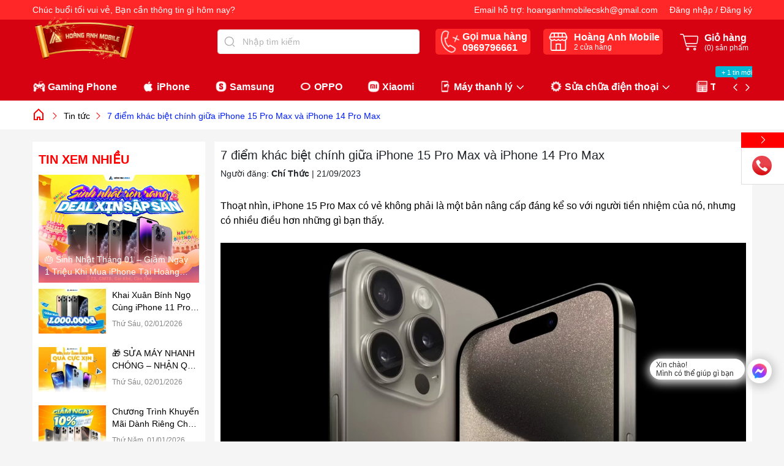

--- FILE ---
content_type: text/html; charset=utf-8
request_url: https://www.hoanganhmobile.com/7-diem-khac-biet-chinh-giua-iphone-15-pro-max-va-iphone-14-pro-max
body_size: 29840
content:
<!DOCTYPE html>
<html lang="vi"> 
	<head>
		<!-- Google Tag Manager -->
<script>(function(w,d,s,l,i){w[l]=w[l]||[];w[l].push({'gtm.start':
new Date().getTime(),event:'gtm.js'});var f=d.getElementsByTagName(s)[0],
j=d.createElement(s),dl=l!='dataLayer'?'&l='+l:'';j.async=true;j.src=
'https://www.googletagmanager.com/gtm.js?id='+i+dl;f.parentNode.insertBefore(j,f);
})(window,document,'script','dataLayer','GTM-NGLQC6PP');</script>
<!-- End Google Tag Manager -->
		<meta name="google-site-verification" content="tmpU_uqBJKJcLpdKg4cPtKO64uJ48VNxiROqdQ6PZIE" />
		<meta name="google-site-verification" content="Om1HYsHwnaFhnxz5uCARIH4vRCY89dfqgFCFFn1r9Fg" />
		<meta charset="UTF-8" />
		<meta name="google-site-verification" content="26zP1fpSNODN2-dWwYNlKnY2ZFotXKZ6W-xJxIL1WaY" />
		<meta name="theme-color" content="#ff0000" /> 
		<meta http-equiv="Content-Security-Policy" content="block-all-mixed-content">
		<link rel="canonical" href="https://www.hoanganhmobile.com/7-diem-khac-biet-chinh-giua-iphone-15-pro-max-va-iphone-14-pro-max"/>
		<meta name='revisit-after' content='2 days' />
		<link rel="preconnect" href="https://www.hoanganhmobile.com">
		<link rel="preconnect" href="//www.google-analytics.com/">
		<!-- Google tag (gtag.js) -->
		<script async src="https://www.googletagmanager.com/gtag/js?id=G-SF7B4KBEC0"></script>
		<script>
		  window.dataLayer = window.dataLayer || [];
		  function gtag(){dataLayer.push(arguments);}
		  gtag('js', new Date());

		  gtag('config', 'G-SF7B4KBEC0');
		</script>
		<link rel="preconnect" href="https://bizweb.dktcdn.net" crossorigin>
		<link rel="icon" href="//bizweb.dktcdn.net/100/434/815/themes/988813/assets/favicon.png?1768884359250" type="image/x-icon" /><link rel="apple-touch-icon" href="//bizweb.dktcdn.net/100/434/815/themes/988813/assets/favicon.png?1768884359250">
		<meta name="robots" content="noodp,index,follow" />
		<meta name="viewport" content="width=device-width, initial-scale=1.0">

<meta name="description" content="Thoạt nhìn, iPhone 15 Pro Max có vẻ không phải là một bản nâng cấp đáng kể so với người tiền nhiệm của nó, nhưng có nhiều điều hơn những gì bạn thấy.     iPhone 15 Pro Max là chiếc iPhone tốt nhất bạn có thể mua vào năm 2023, nhưng bạn có thể tự hỏi liệu nó có đáng để nâng cấp so với chiếc iPhone 14 Pro Max hàng đầu">
		<title>7 điểm khác biệt chính giữa iPhone 15 Pro Max và iPhone 14 Pro Max		</title>
		<meta name="keywords" content="7 điểm khác biệt chính giữa iPhone 15 Pro Max và iPhone 14 Pro Max, Tin tức,  Hoàng Anh Mobile - Điện Thoại Chính Hãng Cần Thơ, www.hoanganhmobile.com"/>		


	<meta property="og:type" content="article">
	<meta property="og:title" content="7 điểm kh&#225;c biệt ch&#237;nh giữa iPhone 15 Pro Max v&#224; iPhone 14 Pro Max">
  	
	
		<meta property="og:image" content="https://bizweb.dktcdn.net/thumb/grande/100/434/815/articles/0-e154c622-6c38-4ed8-922b-61703a0503f3.jpg?v=1695283045647">
		<meta property="og:image:secure_url" content="https://bizweb.dktcdn.net/thumb/grande/100/434/815/articles/0-e154c622-6c38-4ed8-922b-61703a0503f3.jpg?v=1695283045647">
	

<meta property="og:description" content="Thoạt nhìn, iPhone 15 Pro Max có vẻ không phải là một bản nâng cấp đáng kể so với người tiền nhiệm của nó, nhưng có nhiều điều hơn những gì bạn thấy.     iPhone 15 Pro Max là chiếc iPhone tốt nhất bạn có thể mua vào năm 2023, nhưng bạn có thể tự hỏi liệu nó có đáng để nâng cấp so với chiếc iPhone 14 Pro Max hàng đầu">
<meta property="og:url" content="https://www.hoanganhmobile.com/7-diem-khac-biet-chinh-giua-iphone-15-pro-max-va-iphone-14-pro-max">
<meta property="og:site_name" content="Hoàng Anh Mobile - Điện Thoại Chính Hãng Cần Thơ">
		<style>
			:root {
				--main-color: #ff0000;
				--font-base: 'Roboto', sans-serif;
				--font-title: 'Roboto', sans-serif;
				--top-bar-header: #ff2727;
				--header-background: #d60111;
				--hover: #ff0000;
				--text-color: #000000;
				--price: #000000;
				--hover-link: #001eff;
				--deal-color: #faff09;
				--line-deal: #e91e63;
				--bg-deal: #ff4040;
				--number-deal: #faff09;
				--line-deal: #e91e63;
				--bgcopoun: #ffeef2;
				--bg-sup: #f3faff;
				--bg-color-sale: ;
				--button-color: #000000;
				--button-background: #ff0000;
				--button-hover: #ff6c00;
				--title-module-deal-color: ;
				--flash-icon: url(//bizweb.dktcdn.net/100/434/815/themes/988813/assets/fire.png?1768884359250);
				--now-icon: url(//bizweb.dktcdn.net/100/434/815/themes/988813/assets/nowship.png?1768884359250);
				--featured-vendor-color1: #f46234;
				--bg-thucudoimoi-1: #ff3535;
				--bg-thucudoimoi-2: #edd788;
				--footer-background:#24272e;
			}
		</style>
<link href="//bizweb.dktcdn.net/100/434/815/themes/988813/assets/plugin-css.scss.css?1768884359250" rel="stylesheet" type="text/css" media="all" />
<link rel="preload" as='style' href="//bizweb.dktcdn.net/100/434/815/themes/988813/assets/swiper-style.scss.css?1768884359250">
<link href="//bizweb.dktcdn.net/100/434/815/themes/988813/assets/swiper-style.scss.css?1768884359250" rel="stylesheet" type="text/css" media="all" />
<link rel="preload" as='style' href="//bizweb.dktcdn.net/100/434/815/themes/988813/assets/main.scss.css?1768884359250">
<link rel="preload" as='style' href="//bizweb.dktcdn.net/100/434/815/themes/988813/assets/header.scss.css?1768884359250">
<link rel="preload" as='style' href="//bizweb.dktcdn.net/100/434/815/themes/988813/assets/quickview.scss.css?1768884359250">
<link rel="preload" as='style' href="//bizweb.dktcdn.net/100/434/815/themes/988813/assets/ajax-cart-new.scss.css?1768884359250">
<link href="//bizweb.dktcdn.net/100/434/815/themes/988813/assets/main.scss.css?1768884359250" rel="stylesheet" type="text/css" media="all" />
<link href="//bizweb.dktcdn.net/100/434/815/themes/988813/assets/header.scss.css?1768884359250" rel="stylesheet" type="text/css" media="all" />
<link href="//bizweb.dktcdn.net/100/434/815/themes/988813/assets/quickview.scss.css?1768884359250" rel="stylesheet" type="text/css" media="all" />
<link href="//bizweb.dktcdn.net/100/434/815/themes/988813/assets/ajax-cart-new.scss.css?1768884359250" rel="stylesheet" type="text/css" media="all" />

<link rel="preload" as='style' type="text/css" href="//bizweb.dktcdn.net/100/434/815/themes/988813/assets/blog_article_style.scss.css?1768884359250">
<link href="//bizweb.dktcdn.net/100/434/815/themes/988813/assets/blog_article_style.scss.css?1768884359250" rel="stylesheet" type="text/css" media="all" />




		<script>
			"undefined" == typeof BaseGlobal && (BaseGlobal = {});
			window.theme = window.theme || {};
			var cartCount = 0;
			theme.settings = {
				productSize: 1430,
				storage: false,
				templateCurrent: 'article',
				moneyFormat: "{{amount_no_decimals_with_comma_separator}}₫",
				urlpage_yeuthich : 'yeu-thich',
				urlColor: 'https://bizweb.dktcdn.net/100/459/160/files/bangmau.txt?v=1657188898447',
				lazyload: '.lazyload',
				classProduct: '.item_product_main',
				popupCart : true,
				checkbox_cart: true,
				textViews: 'người đang xem sản phẩm này',
				randomViewNumbers: 50,
				addCartTrue: 'Thêm vào giỏ hàng thành công',
				addCartFalse: 'Thêm vào giỏ hàng thất bại',
				addWishTrue: 'Đã thêm sản phẩm vào yêu thích thành công',
				addWishFalse: 'Đã bỏ sản phẩm khỏi danh sách yêu thích',
				addCompareTrue: 'Đã thêm sản phẩm vào so sánh thành công',
				addCompareFalse: 'Đã bỏ sản phẩm khỏi danh sách so sánh',
				addCompareTypeFalse: 'Sản phẩm so sánh phải cùng loại',
				addCompareMax: 'Chỉ có thể so sánh tối đa 3 sản phẩm',
				swatch: true,
				textQuantam: 'Sản phẩm đang được quan tâm,',
				liststore: 'https://docs.google.com/spreadsheets/d/e/2PACX-1vSWqVkCPUwFr8Bz9XMwLFaVKWdH5yBdFnef1WA4wrKcySRkh3AZyTx0ibxhXtF9SPd_M-e8t_ZxC5T5/pub?gid=0&single=true&output=csv',
				comparePage: 'so-sanh-san-pham',
				useCompare: 'true',
				useWish: 'true',
			};
			

		</script>

		<script>
	var Bizweb = Bizweb || {};
	Bizweb.store = 'hoanganh-mobile.mysapo.net';
	Bizweb.id = 434815;
	Bizweb.theme = {"id":988813,"name":"Ego Mobile fix","role":"main"};
	Bizweb.template = 'article';
	if(!Bizweb.fbEventId)  Bizweb.fbEventId = 'xxxxxxxx-xxxx-4xxx-yxxx-xxxxxxxxxxxx'.replace(/[xy]/g, function (c) {
	var r = Math.random() * 16 | 0, v = c == 'x' ? r : (r & 0x3 | 0x8);
				return v.toString(16);
			});		
</script>
<script>
	(function () {
		function asyncLoad() {
			var urls = ["//newproductreviews.sapoapps.vn/assets/js/productreviews.min.js?store=hoanganh-mobile.mysapo.net","https://google-shopping-v2.sapoapps.vn/api/conversion-tracker/global-tag/204?store=hoanganh-mobile.mysapo.net","https://google-shopping-v2.sapoapps.vn/api/conversion-tracker/event-tag/204?store=hoanganh-mobile.mysapo.net","https://google-shopping-v2.sapoapps.vn/api/conversion-tracker/event-tag-conversion/204?store=hoanganh-mobile.mysapo.net","https://sp.zalo.me/embed/bizweb/script?oaId=3410740402509102206&welcomeMessage=HOÀNG ANH MOBILE XIN CHÀO❤️  Dạ anh chị đang quan tâm đến dòng sản phẩm hay cần hỗ trợ về điều gì ạ!&autoPopup=0&store=hoanganh-mobile.mysapo.net","https://popup.sapoapps.vn/api/genscript/script?store=hoanganh-mobile.mysapo.net"];
			for (var i = 0; i < urls.length; i++) {
				var s = document.createElement('script');
				s.type = 'text/javascript';
				s.async = true;
				s.src = urls[i];
				var x = document.getElementsByTagName('script')[0];
				x.parentNode.insertBefore(s, x);
			}
		};
		window.attachEvent ? window.attachEvent('onload', asyncLoad) : window.addEventListener('load', asyncLoad, false);
	})();
</script>


<script>
	window.BizwebAnalytics = window.BizwebAnalytics || {};
	window.BizwebAnalytics.meta = window.BizwebAnalytics.meta || {};
	window.BizwebAnalytics.meta.currency = 'VND';
	window.BizwebAnalytics.tracking_url = '/s';

	var meta = {};
	
	meta.article = {"id": 3041131};
	
	
	for (var attr in meta) {
	window.BizwebAnalytics.meta[attr] = meta[attr];
	}
</script>

	
		<script src="/dist/js/stats.min.js?v=96f2ff2"></script>
	



<!-- Global site tag (gtag.js) - Google Analytics --> <script async src="https://www.googletagmanager.com/gtag/js?id=UA-181135755-1"></script> <script> window.dataLayer = window.dataLayer || []; function gtag(){dataLayer.push(arguments);} gtag('js', new Date()); gtag('config', 'UA-181135755-1'); </script>
<script>

	window.enabled_enhanced_ecommerce = true;

</script>




<!--Facebook Pixel Code-->
<script>
	!function(f, b, e, v, n, t, s){
	if (f.fbq) return; n = f.fbq = function(){
	n.callMethod?
	n.callMethod.apply(n, arguments):n.queue.push(arguments)}; if (!f._fbq) f._fbq = n;
	n.push = n; n.loaded = !0; n.version = '2.0'; n.queue =[]; t = b.createElement(e); t.async = !0;
	t.src = v; s = b.getElementsByTagName(e)[0]; s.parentNode.insertBefore(t, s)}
	(window,
	document,'script','https://connect.facebook.net/en_US/fbevents.js');
	fbq('init', '532881053806063', {} , {'agent': 'plsapo'}); // Insert your pixel ID here.
	fbq('init', '130412054913509', {} , {'agent': 'plsapo'}); // Insert your pixel ID here.
	fbq('init', '479123494663901', {} , {'agent': 'plsapo'}); // Insert your pixel ID here.
	fbq('track', 'PageView',{},{ eventID: Bizweb.fbEventId });
	
</script>
<noscript>
	<img height='1' width='1' style='display:none' src='https://www.facebook.com/tr?id=532881053806063,130412054913509,479123494663901&ev=PageView&noscript=1' />
</noscript>
<!--DO NOT MODIFY-->
<!--End Facebook Pixel Code-->



<script>
	var eventsListenerScript = document.createElement('script');
	eventsListenerScript.async = true;
	
	eventsListenerScript.src = "/dist/js/store_events_listener.min.js?v=1b795e9";
	
	document.getElementsByTagName('head')[0].appendChild(eventsListenerScript);
</script>


<!-- Google One Tap -->
<script type="text/javascript">
	(function () {
		var iframe;
		if(window.innerWidth <= 800){
			setTimeout(init, 10000);
		} else {
			document.addEventListener('DOMContentLoaded', init);
		}
		function init() {
			if (document.cookie.indexOf('one-click-social-login-google-one-tap-shown') >= 0) {
                return;
            }
			iframe = document.createElement('iframe');
			iframe.id = "iframe-google-one-tap";
			iframe.src = 'https://store.mysapo.net/account/GoogleOneTap';
			iframe.setAttribute('allowtransparency', 'true');
			iframe.setAttribute('allow', 'identity-credentials-get');
			iframe.frameBorder = 0;
			iframe.height = '385px';
			window.addEventListener('message', handlePostMessage, false);
			document.body.appendChild(iframe); 
		}
		function handlePostMessage(e) {
			var eventName = e.data[0];
			var data = e.data[1];
			switch (eventName) {
				case 'setHeight':
					iframe.height = data;
					break;
				case 'setTop':
					if ((window.innerWidth <= 800)) {
						iframe.style = "z-index: 9999999; position: fixed; bottom: 0px; right: 0px;";
						iframe.width = '100%';
					}
					else {
						iframe.style = "z-index: 9999999; position: fixed; top: 0px; right: 0px;";
						iframe.width = '391px';
					}
					break;
				case 'setRedirect':
					location.href = data.url + '&ReturnUrl=' + location.href;
					break;
				case 'markClosedOneTap':
					var date = new Date();
					date.setTime(date.getTime() + (1*24*60*60*1000));
					document.cookie = "one-click-social-login-google-one-tap-shown=1; expires=" + date.toUTCString() + "; path=/";
					break;
			}
		}
	}())
</script>
<!-- End Google One Tap -->





<script type="application/ld+json">
        {
        "@context": "http://schema.org",
        "@type": "BreadcrumbList",
        "itemListElement": 
        [
            {
                "@type": "ListItem",
                "position": 1,
                "item": 
                {
                  "@id": "https://www.hoanganhmobile.com",
                  "name": "Trang chủ"
                }
            },
      
        
      
            {
                "@type": "ListItem",
                "position": 2,
                "item": 
                {
                  "@id": "https://www.hoanganhmobile.com/tin-tuc",
                  "name": "Tin tức"
                }
            },
      {
                "@type": "ListItem",
                "position": 3,
                "item": 
                {
                  "@id": "https://www.hoanganhmobile.com/7-diem-khac-biet-chinh-giua-iphone-15-pro-max-va-iphone-14-pro-max",
                  "name": "7 điểm khác biệt chính giữa iPhone 15 Pro Max và iPhone 14 Pro Max"
                }
            }
      
      
      
      
    
        ]
        }
</script>

	</head>
	<body>  
	<!-- Google Tag Manager (noscript) -->
<noscript><iframe src="https://www.googletagmanager.com/ns.html?id=GTM-NGLQC6PP"
height="0" width="0" style="display:none;visibility:hidden"></iframe></noscript>
<!-- End Google Tag Manager (noscript) -->
		<link rel="preload" href="//bizweb.dktcdn.net/100/434/815/themes/988813/assets/jquery-plugin.js?1768884359250" as="script">
		<script src="//bizweb.dktcdn.net/100/434/815/themes/988813/assets/jquery-plugin.js?1768884359250"></script>
		<link rel="preload" href="//bizweb.dktcdn.net/100/434/815/themes/988813/assets/swiper-plugin.js?1768884359250" as="script">
		<script src="//bizweb.dktcdn.net/100/434/815/themes/988813/assets/swiper-plugin.js?1768884359250" ></script>

		<header class="header other">
	<div class="top-bar d-none d-md-block">
		<div class="container">
			<div class="row">
				<div class="col-md-6 text-left">
					<p>
						<span id="greeting"></span>, Bạn cần thông tin gì hôm nay?
					</p>
				</div>
				<div class="col-md-6  text-right">
					<div class="item-top-bar d-inline-flex">
						Email hỗ trợ:&nbsp;
						<a title="Email" href="mailto:hoanganhmobilecskh@gmail.com">
							hoanganhmobilecskh@gmail.com
						</a>
					</div>
					<div class="item-top-bar d-inline-flex">
						
						<a class="btnx" href="/account/login" title="Đăng nhập">Đăng nhập</a>&nbsp;/&nbsp;
						<a href="/account/register" title="Đăng ký">Đăng ký</a>
						
					</div>
				</div>
			</div>
		</div>
	</div>
	<div class="child-container">
		<div class="container">
			<div class="row">
				<div class="col-lg-3 col-xl-3 col-md-3  col-logo ">
					<a title="logo Hoàng Anh Mobile - Điện Thoại Chính Hãng Cần Thơ" href="/" class="logo">	
						<img width="240" height="56" src="//bizweb.dktcdn.net/100/434/815/themes/988813/assets/logo.png?1768884359250" alt="Hoàng Anh Mobile - Điện Thoại Chính Hãng Cần Thơ">
					</a>
				</div>
				<div class="col-md-9 col-lg-9 col-xl-9 group-header-action">
					<div class="item-header search-group">
						<form action="/search" id="searchForm" method="get" class="header-search-form " role="search">
							<input type="text" name="query" id="searchInput" class="search-auto form-control" onkeyup="searchHeader()" placeholder="Nhập tìm kiếm" autocomplete="off" />
							<button class="btn btn-default" id="submitButton" type="submit" aria-label="Tìm kiếm">
								<svg class="icon"> <use xmlns:xlink="http://www.w3.org/1999/xlink" xlink:href="#searchicon"></use> </svg>
							</button>
							<div id="result-search" class="result-search">
								<ul class="d-flex d-tab">
									<li data-tab="#sp" class="current" onclick="showTab(event, '#sp')">Sản phẩm</li>
									<li data-tab="#tt" onclick="showTab(event, '#tt')">Tin tức</li>
								</ul>
								<div id="sp" class="t-ct current">
									
								</div>
								<div id="tt" class="t-ct">
									
								</div>
							</div>	
						</form>
					</div>
					<div class="item-header block-phone">
						<svg class="icon"> <use xmlns:xlink="http://www.w3.org/1999/xlink" xlink:href="#phoneicon"></use> </svg>
						<div class="right-item ">
							
							Gọi mua hàng
							<a class="phone" title="Gọi ngay" href="tel:0969796661">
								0969796661
							</a>
						</div>
					</div>
					<div class="item-header block-store">
						<svg class="icon"> <use xmlns:xlink="http://www.w3.org/1999/xlink" xlink:href="#shopicon"></use> </svg>
						<div class="right-item">
							Hoàng Anh Mobile
							<a title="Xem ngay" class="phone" href="/dia-chi-cua-hang-1">
								<span>2</span> cửa hàng
							</a>
						</div>
					</div>
					<div class="item-header block-cart d-none d-md-inline-flex">
						<svg class="icon" xmlns="http://www.w3.org/2000/svg" width="800px" height="800px" viewBox="0 0 24 24" fill="none">
							<g clip-path="url(#clip0_15_35)">
								<path d="M5.33331 6H19.8672C20.4687 6 20.9341 6.52718 20.8595 7.12403L20.1095 13.124C20.0469 13.6245 19.6215 14 19.1172 14H16.5555H9.44442H7.99998" stroke="#000000" stroke-linejoin="round"/>
								<path d="M2 4H4.23362C4.68578 4 5.08169 4.30341 5.19924 4.74003L8.30076 16.26C8.41831 16.6966 8.81422 17 9.26638 17H19" stroke="#000000" stroke-linecap="round" stroke-linejoin="round"/>
								<circle cx="10" cy="20" r="1" stroke="#fff" stroke-linejoin="round"/>
								<circle cx="17.5" cy="20" r="1" stroke="#fff" stroke-linejoin="round"/>
							</g>
							<defs>
								<clipPath id="clip0_15_35">
									<rect width="24" height="24" fill="white"/>
								</clipPath>
							</defs>
						</svg>
						<div class="right-item">
							Giỏ hàng
							<a class="cartcount" href="/cart" title="Giỏ hàng">
								(<span class="count_item_pr">0</span>) sản phẩm
							</a>
						</div>
					</div>
				</div>
				<div class="col-12 col-lg-12 col-mobile">
					<div class="navigation-header header_nav_main">
<div class="navigation-head">
	
	<a href="#" id="prevNav"><svg class="icon"> <use xmlns:xlink="http://www.w3.org/1999/xlink" xlink:href="#icondown"></use> </svg></a>
	<a href="#" id="nextNav"><svg class="icon"> <use xmlns:xlink="http://www.w3.org/1999/xlink" xlink:href="#icondown"></use> </svg></a>
	
	<div class="first-nav d-xl-none d-flex">
		
		<div class="block-img-acc lazyload"  data-src="//bizweb.dktcdn.net/100/434/815/themes/988813/assets/img-account.png?1768884359250"></div>
		<div class="text-left">
			<a class="btnx" href="/account/login" title="Đăng nhập">Đăng nhập</a>
			<a href="/account/register" title="Đăng ký">Đăng ký</a>
		</div>
		
	</div>
	<nav class="nav-horizontal">
		<ul class="item_big">


			<li class="nav-item  
					   is-icon lazyload"
				data-src="//bizweb.dktcdn.net/100/434/815/themes/988813/assets/tag_image_menu_1.png?1768884359250"
				>	
				<a class="a-img" href="/dien-thoai-gaming" title="Gaming Phone">
					Gaming Phone
				</a>
			</li>


			<li class="nav-item  
					   is-icon lazyload"
				data-src="//bizweb.dktcdn.net/100/434/815/themes/988813/assets/tag_image_menu_2.png?1768884359250"
				>	
				<a class="a-img" href="/cua-hang-iphone-can-tho" title="iPhone">
					iPhone
				</a>
			</li>


			<li class="nav-item  
					   is-icon lazyload"
				data-src="//bizweb.dktcdn.net/100/434/815/themes/988813/assets/tag_image_menu_3.png?1768884359250"
				>	
				<a class="a-img" href="/samsung" title="Samsung">
					Samsung
				</a>
			</li>


			<li class="nav-item  
					   is-icon lazyload"
				data-src="//bizweb.dktcdn.net/100/434/815/themes/988813/assets/tag_image_menu_4.png?1768884359250"
				>	
				<a class="a-img" href="/oppo" title="OPPO">
					OPPO
				</a>
			</li>


			<li class="nav-item  
					   is-icon lazyload"
				data-src="//bizweb.dktcdn.net/100/434/815/themes/988813/assets/tag_image_menu_5.png?1768884359250"
				>	
				<a class="a-img" href="/xiaomi" title="Xiaomi">
					Xiaomi
				</a>
			</li>


			<li class="nav-item has-child   
					   is-icon lazyload" 
				data-src="//bizweb.dktcdn.net/100/434/815/themes/988813/assets/tag_image_menu_6.png?1768884359250"
				>
				<a class="a-img caret-down" href="/may-thanh-ly-1" title="Máy thanh lý">
					Máy thanh lý
					<svg class="icon"> <use xmlns:xlink="http://www.w3.org/1999/xlink" xlink:href="#icondown"></use> </svg>
				</a>
				<i class="icon-down"></i>
				<ul class="item_small">
					<li>
						<a class="" href="/may-thanh-ly" title="iPhone thanh lý">
							iPhone thanh lý 
						</a>
					</li>
					<li>
						<a class="" href="/android-thanh-ly" title="Android thanh lý">
							Android thanh lý 
						</a>
					</li>
				</ul>
			</li>


			<li class="nav-item has-child   
					   is-icon lazyload" 
				data-src="//bizweb.dktcdn.net/100/434/815/themes/988813/assets/tag_image_menu_7.png?1768884359250"
				>
				<a class="a-img caret-down" href="/dich-vu-sua-chua" title="Sửa chữa điện thoại">
					Sửa chữa điện thoại
					<svg class="icon"> <use xmlns:xlink="http://www.w3.org/1999/xlink" xlink:href="#icondown"></use> </svg>
				</a>
				<i class="icon-down"></i>
				<ul class="item_small">
					<li>
						<a class="" href="/do-vo" title="Độ Vỏ">
							Độ Vỏ 
						</a>
					</li>
					<li>
						<a class="caret-down" href="/" title="Thay màn">
							Thay màn 
							<svg class="icon"> <use xmlns:xlink="http://www.w3.org/1999/xlink" xlink:href="#icondown"></use> </svg>
						</a>
						<i class="icon-down"><svg class="icon"> <use xmlns:xlink="http://www.w3.org/1999/xlink" xlink:href="#icondown"></use> </svg></i>
						<ul>
							<li>
								<a href="/thay-man-iphone" title="Thay màn iPhone" class="a3">Thay màn iPhone</a>
							</li>
							<li>
								<a href="/thay-man-ipad" title="Thay màn hình iPad" class="a3">Thay màn hình iPad</a>
							</li>
							<li>
								<a href="/thay-man-hinh-apple-watch" title="Thay màn hình Apple Watch" class="a3">Thay màn hình Apple Watch</a>
							</li>
							<li>
								<a href="/fix-xanh-man-trang-man" title="Fix xanh màn, trắng màn" class="a3">Fix xanh màn, trắng màn</a>
							</li>
							<li>
								<a href="/thay-man-hinh-samsung-1" title="Thay màn hình Samsung" class="a3">Thay màn hình Samsung</a>
							</li>
							<li>
								<a href="/thay-man-hinh-tecno" title="Thay màn hình Tecno" class="a3">Thay màn hình Tecno</a>
							</li>
							<li>
								<a href="/thay-man-hinh-oneplus" title="Thay màn hình OnePlus" class="a3">Thay màn hình OnePlus</a>
							</li>
							<li>
								<a href="/thay-man-hinh-nokia" title="Thay màn hình Nokia" class="a3">Thay màn hình Nokia</a>
							</li>
							<li>
								<a href="/thay-man-hinh-oppo-1" title="Thay màn hình Oppo" class="a3">Thay màn hình Oppo</a>
							</li>
							<li>
								<a href="/thay-man-hinh-vivo-1" title="Thay màn hình Vivo" class="a3">Thay màn hình Vivo</a>
							</li>
							<li>
								<a href="/thay-man-hinh-huawei" title="Thay màn hình Huawei" class="a3">Thay màn hình Huawei</a>
							</li>
							<li>
								<a href="/thay-man-hinh-realme-1" title="Thay màn hình Realme" class="a3">Thay màn hình Realme</a>
							</li>
							<li>
								<a href="/thay-man-hinh-xiaomi-1" title="Thay màn hình Xiaomi" class="a3">Thay màn hình Xiaomi</a>
							</li>
						</ul>
					</li>
					<li>
						<a class="caret-down" href="/thay-pin-3" title="Thay Pin">
							Thay Pin 
							<svg class="icon"> <use xmlns:xlink="http://www.w3.org/1999/xlink" xlink:href="#icondown"></use> </svg>
						</a>
						<i class="icon-down"><svg class="icon"> <use xmlns:xlink="http://www.w3.org/1999/xlink" xlink:href="#icondown"></use> </svg></i>
						<ul>
							<li>
								<a href="/thay-pin-iphone-1" title="Thay Pin iPhone" class="a3">Thay Pin iPhone</a>
							</li>
							<li>
								<a href="/thay-pin-ipad" title="Thay Pin iPad" class="a3">Thay Pin iPad</a>
							</li>
							<li>
								<a href="/thay-pin-samsung-1" title="Thay Pin Samsung" class="a3">Thay Pin Samsung</a>
							</li>
							<li>
								<a href="/thay-pin-nokia-1" title="Thay Pin Nokia" class="a3">Thay Pin Nokia</a>
							</li>
							<li>
								<a href="/thay-pin-oppo-1" title="Thay Pin Oppo" class="a3">Thay Pin Oppo</a>
							</li>
						</ul>
					</li>
					<li>
						<a class="caret-down" href="/thay-vo-iphone" title="Thay vỏ">
							Thay vỏ 
							<svg class="icon"> <use xmlns:xlink="http://www.w3.org/1999/xlink" xlink:href="#icondown"></use> </svg>
						</a>
						<i class="icon-down"><svg class="icon"> <use xmlns:xlink="http://www.w3.org/1999/xlink" xlink:href="#icondown"></use> </svg></i>
						<ul>
							<li>
								<a href="/thay-vo-iphone" title="Thay vỏ iPhone" class="a3">Thay vỏ iPhone</a>
							</li>
							<li>
								<a href="/thay-vo-android" title="Thay vỏ Android" class="a3">Thay vỏ Android</a>
							</li>
						</ul>
					</li>
					<li>
						<a class="caret-down" href="/thay-kinh-ep-kinh" title="Thay Kính, Ép Kính">
							Thay Kính, Ép Kính 
							<svg class="icon"> <use xmlns:xlink="http://www.w3.org/1999/xlink" xlink:href="#icondown"></use> </svg>
						</a>
						<i class="icon-down"><svg class="icon"> <use xmlns:xlink="http://www.w3.org/1999/xlink" xlink:href="#icondown"></use> </svg></i>
						<ul>
							<li>
								<a href="/thay-kinh-lung-do" title="Thay kính lưng độ" class="a3">Thay kính lưng độ</a>
							</li>
							<li>
								<a href="/thay-kinh-lung-zin" title="Thay kính lưng Zin" class="a3">Thay kính lưng Zin</a>
							</li>
							<li>
								<a href="/ep-kinh-iphone" title="Ép kính iPhone" class="a3">Ép kính iPhone</a>
							</li>
							<li>
								<a href="/ep-cam-ung-iphone" title="Ép cảm ứng iPhone" class="a3">Ép cảm ứng iPhone</a>
							</li>
							<li>
								<a href="/ep-kinh-apple-watch" title="Ép kính Apple Watch" class="a3">Ép kính Apple Watch</a>
							</li>
							<li>
								<a href="/ep-cam-ung-apple-watch-1" title="Ép cảm ứng Apple Watch" class="a3">Ép cảm ứng Apple Watch</a>
							</li>
							<li>
								<a href="/ep-cam-ung-ipad" title="Ép cảm ứng iPad" class="a3">Ép cảm ứng iPad</a>
							</li>
							<li>
								<a href="/ep-kinh-ipad" title="Ép kính iPad" class="a3">Ép kính iPad</a>
							</li>
						</ul>
					</li>
					<li>
						<a class="" href="/thay-the-linh-kien" title="Thay thế linh kiện">
							Thay thế linh kiện 
						</a>
					</li>
				</ul>
			</li>


			<li class="nav-item has-child   
					   is-icon lazyload" 
				data-src="//bizweb.dktcdn.net/100/434/815/themes/988813/assets/tag_image_menu_8.png?1768884359250"
				>
				<span class="tag-style" style="background-color:#00b9d6;"><span style="background:#00b9d6;"></span>+ 1 tin mới</span>
				<a class="a-img caret-down" href="/tin-tuc" title="Tin tức - Khuyến mãi">
					Tin tức - Khuyến mãi
					<svg class="icon"> <use xmlns:xlink="http://www.w3.org/1999/xlink" xlink:href="#icondown"></use> </svg>
				</a>
				<i class="icon-down"></i>
				<ul class="item_small">
					<li>
						<a class="" href="/tin-tuc" title="Tin tức">
							Tin tức 
						</a>
					</li>
					<li>
						<a class="" href="/tin-khuyen-mai" title="Tin khuyến mãi">
							Tin khuyến mãi 
						</a>
					</li>
				</ul>
			</li>


			<li class="nav-item  
					   is-icon lazyload"
				data-src="//bizweb.dktcdn.net/100/434/815/themes/988813/assets/tag_image_menu_9.png?1768884359250"
				>	
				<a class="a-img" href="/dien-thoai-tham-khao" title="Tham khảo">
					Tham khảo
				</a>
			</li>
		</ul>
	</nav>
	<div class="last-nav d-xl-none d-flex">
		<div class="item-header block-phone">
			<svg class="icon"> <use xmlns:xlink="http://www.w3.org/1999/xlink" xlink:href="#phoneicon"></use> </svg>
			<div class="right-item ">
				Gọi mua hàng
				<a class="phone" href="tel:0969796661">
					0969796661
				</a>
			</div>
		</div>
		<div class="item-header block-store">
			<svg class="icon"> <use xmlns:xlink="http://www.w3.org/1999/xlink" xlink:href="#shopicon"></use> </svg>
			<div class="right-item">
				Hoàng Anh Mobile
				<a class="phone" href="/dia-chi-cua-hang-1">
					<span>2</span> cửa hàng
				</a>
			</div>
		</div>
	</div>
</div>					</div>
				</div>
			</div>
		</div>
	</div>
</header>
<script src="//bizweb.dktcdn.net/100/434/815/themes/988813/assets/js-search.js?1768884359250"></script>
		<script type="text/javascript" src="//bizweb.dktcdn.net/assets/themes_support/api.jquery.js" ></script>
		<script src="//bizweb.dktcdn.net/assets/themes_support/option-selectors.js"></script>
		<main>
			<nav class="bread-crumb ">
	<div class="container">
		<ul class="breadcrumb" >					
			<li class="home" onclick="window.location.href='/'" style="cursor:pointer;">
				<svg class="icon"> <use xmlns:xlink="http://www.w3.org/1999/xlink" xlink:href="#homeicon"></use> </svg>
				<span class="mr_lr"><svg class="icon"> <use xmlns:xlink="http://www.w3.org/1999/xlink" xlink:href="#nexticon"></use> </svg></span>
			</li>
			<li >
				<a  href="/tin-tuc"><span >Tin tức</span></a>	
				<span class="mr_lr"><svg class="icon"> <use xmlns:xlink="http://www.w3.org/1999/xlink" xlink:href="#nexticon"></use> </svg></span>
			</li>
			<li><strong><span >7 điểm khác biệt chính giữa iPhone 15 Pro Max và iPhone 14 Pro Max</span></strong></li>
		</ul>
	</div>
</nav> 
<section class="blogpage clearfix">
	<div class="container article-wraper" itemscope itemtype="https://schema.org/Article">
		<meta itemprop="mainEntityOfPage" content="/7-diem-khac-biet-chinh-giua-iphone-15-pro-max-va-iphone-14-pro-max">
		<meta itemprop="description" content="">
		<meta itemprop="author" content="Chí Thức">
		<meta itemprop="headline" content="7 điểm khác biệt chính giữa iPhone 15 Pro Max và iPhone 14 Pro Max">
		<meta itemprop="image" content="https:https://bizweb.dktcdn.net/100/434/815/articles/0-e154c622-6c38-4ed8-922b-61703a0503f3.jpg?v=1695283045647">
		<meta itemprop="datePublished" content="21-09-2023">
		<meta itemprop="dateModified" content="21-09-2023">
		<div itemprop="publisher" itemscope itemtype="https://schema.org/Organization">
			<div itemprop="logo" itemscope itemtype="https://schema.org/ImageObject">
				<img class="hidden" src="//bizweb.dktcdn.net/100/434/815/themes/988813/assets/logo.png?1768884359250" alt="Hoàng Anh Mobile - Điện Thoại Chính Hãng Cần Thơ"/>
				<meta itemprop="url" content="https://bizweb.dktcdn.net/100/434/815/themes/988813/assets/logo.png?1768884359250">
				<meta itemprop="width" content="400">
				<meta itemprop="height" content="60">
			</div>
			<meta itemprop="name" content="Hoàng Anh Mobile - Điện Thoại Chính Hãng Cần Thơ">
		</div>
		<div class="wrap_background_aside padding-top-0 margin-bottom-40 clearfix">
			<article class="article-main clearfix">
				<div class="row">
					<div class="col-lg-9 col-md-12 col-sm-12 col-12 order-1 order-lg-2">
						<div class="article-details white-p clearfix">
							<h1>7 điểm khác biệt chính giữa iPhone 15 Pro Max và iPhone 14 Pro Max</h1>
							<div class="time-post">
								
								<span class="icon posted">
									Người đăng: <span class="text bold">Chí Thức</span> | <span class="text">21/09/2023</span>
								</span>	
							</div>

							<div class="article-content clearfix">
								
								<div class="rte">
									<p>Thoạt nhìn, iPhone 15 Pro Max có vẻ không phải là một bản nâng cấp đáng kể so với người tiền nhiệm của nó, nhưng có nhiều điều hơn những gì bạn thấy.</p>
<p>&nbsp;</p>
<p><img data-thumb="original" original-height="570" original-width="1140" src="//bizweb.dktcdn.net/100/434/815/files/0-b483e4dc-2bed-4375-b85b-8f9f8c45fd23.jpg?v=1695282969166" /></p>
<p>&nbsp;</p>
<p>iPhone 15 Pro Max là chiếc iPhone tốt nhất bạn có thể mua vào năm 2023, nhưng bạn có thể tự hỏi liệu nó có đáng để nâng cấp so với chiếc iPhone 14 Pro Max hàng đầu của năm trước hay không.</p>
<p>&nbsp;</p>
<h4>1. Khung Titan với viền mỏng hơn</h4>
<p>&nbsp;</p>
<p>iPhone 15 Pro Max có thân máy bền nhất và viền mỏng nhất trên bất kỳ chiếc iPhone nào. Nhờ khung titan Lớp 5 mới, nó chắc chắn hơn, nhẹ hơn, có khả năng chống ăn mòn cao hơn và có điểm nóng chảy cao hơn, giúp nó có khả năng chịu đựng sự lạm dụng và môi trường khắc nghiệt hơn iPhone 14 Pro Max.</p>
<p>&nbsp;</p>
<h4>2. Nút hành động</h4>
<p>&nbsp;</p>
<p>IPhone 15 Pro Max tự hào có nút Hành động mới, thay thế công tắc Chuông/Im lặng được hoan nghênh có trên tất cả các mẫu trước đó kể từ iPhone ban đầu.</p>
<p>&nbsp;</p>
<p><img data-thumb="original" original-height="750" original-width="1500" src="//bizweb.dktcdn.net/100/434/815/files/2-6d0cc2ed-aaef-448b-b3fa-c79666612088.jpg?v=1695282980340" /></p>
<p>&nbsp;</p>
<p>Bạn có thể tùy chỉnh nút Hành động để thực hiện một hành động nhất định mà bạn chọn, chẳng hạn như mở ứng dụng Máy ảnh hoặc khởi chạy Phím tắt tùy chỉnh mà bạn đã thực hiện. Theo mặc định, bạn có thể nhấn và giữ nút Hành động để tắt tiếng hoặc bật tiếng iPhone của mình.</p>
<p>&nbsp;</p>
<h4>3. Camera tele 5x</h4>
<p>&nbsp;</p>
<p>IPhone 15 Pro Max là iPhone duy nhất trong dòng sản phẩm có camera tele kiểu kính tiềm vọng 5x mới. Phạm vi thu phóng mở rộng cho phép bạn chụp được những bức ảnh rõ nét hơn về các đối tượng ở xa hơn, chẳng hạn như các tòa nhà chọc trời, chim chóc, thác nước hoặc sự kiện thể thao.</p>
<p>Để so sánh, iPhone 14 Pro Max phải dựa vào zoom kỹ thuật số để vượt qua độ phóng đại 3x của nó. Tất nhiên, độ phóng đại 5x không ấn tượng bằng khi so sánh với zoom quang 10x trên Galaxy S23 Ultra, nhưng dù sao thì đây vẫn là một bản nâng cấp đáng hoan nghênh.</p>
<p>&nbsp;</p>
<h4>4. Cổng USB-C để sạc và truyền dữ liệu</h4>
<p>&nbsp;</p>
<p>Mọi người trong cộng đồng công nghệ đã nói trong nhiều năm rằng USB-C tốt hơn cổng Lightning và nhờ phán quyết về USB-C của EU, toàn bộ dòng iPhone 15 cuối cùng đã chuyển sang cổng này.</p>
<p>Kết quả là iPhone 15 Pro Max có thể đẩy dữ liệu ở tốc độ 10Gbps (USB 3.1), trong khi iPhone 14 Pro Max bị giới hạn ở tốc độ truyền dữ liệu chỉ 480Mbps (USB 2.0).</p>
<p>&nbsp;</p>
<h4>5. Chip A17 Pro</h4>
<p>&nbsp;</p>
<p>iPhone 15 Pro Max có chip A17 Pro mới, nhanh hơn 10% (CPU) và hiệu quả hơn so với A16 Bionic trên iPhone 14 Pro Max. Đối với người dùng thông thường, sự thay đổi này không có nhiều ý nghĩa vì A16 Bionic vốn đã rất mạnh mẽ cho các tác vụ thông thường hàng ngày.</p>
<p>&nbsp;</p>
<p><img data-thumb="original" src="//bizweb.dktcdn.net/100/434/815/files/5-03886136-f77b-48ab-8aaa-1d4a821a4eac.jpg?v=1695282993669" /></p>
<p>&nbsp;</p>
<p>Tuy nhiên, điều đáng chú ý duy nhất là chip A17 Pro có GPU 6 nhân mới (nhanh hơn 20% so với A16) cho phép iPhone 15 Pro Max chạy các game AAA như Resident Evil Village, Death Stranding và Assassin's Creed Mirage—sản phẩm đầu tiên dành cho bất kỳ điện thoại thông minh nào, đánh dấu buổi bình minh cho tương lai của trò chơi di động.</p>
<p>&nbsp;</p>
<h4>6. RAM 8GB</h4>
<p>&nbsp;</p>
<p>iPhone 15 Pro Max có RAM 8GB—nhiều hơn 2GB so với iPhone 14 Pro Max có RAM 6GB—cho phép bạn lưu giữ nhiều ứng dụng hơn trong bộ nhớ.<br />
6GB đã là đủ RAM cho iPhone, nhờ khả năng quản lý RAM tuyệt vời của iOS, nhưng việc bổ sung thêm RAM sẽ có ý nghĩa đối với những ai muốn chơi các trò chơi chất lượng như bảng điều khiển trên đó.</p>
<p>&nbsp;</p>
<h4>7. 256GB dung lượng lưu trữ cơ bản</h4>
<p>&nbsp;</p>
<p>iPhone 15 Pro Max có ba biến thể bộ nhớ: 256GB, 512GB và 1TB—không còn biến thể 128GB như trên iPhone 14 Pro Max.</p>
<p>Điều này có ý nghĩa vì chụp ảnh độ phân giải cao 48MP và video ProRes cũng như tải xuống các trò chơi và ứng dụng lớn sẽ chiếm nhiều dung lượng lưu trữ và 128GB không còn đủ cho một chiếc điện thoại được thiết kế để chụp ảnh, sử dụng phương tiện và làm việc hiệu quả.</p>
								</div>

								<ul class="next-post">
									
									
									
									
									
									
									
									
									
									
									
									
									
									
									
									
									
									
									
									
									
									
									
									
									
									
									
									
									
									
									
									
									
									
									
									
									
									
									
									
									
									
									
									
									
									
									
									
									
									
									
									
									
									
									
									
									
									
									
									
									
									
									
									
									
									
									
									
									
									
									
									
									
									
									
									
									
									
									
									
									
									
									
									
									
									
									
									
									
									
									
									
									
									
									
									
									
									
									
									
									
									
									
									
									
									
									
									
									
									
									
									
									
									
									
									
									
									
									
									
									
									
									
									
									
									
									
									
									
									
									
									
									
									
									
									
									
									
									
									
									
									
									
									
									
									
									
									
									
									
									
									
									
									
									
									
									
									
									
									
									
									
									
									
									
									
									
									
									
									
									
									
									
									
									
									
									
									
									
									
									
									
									
									
									
									
									
									
									
									
									
									
									
									
									
									
									
									
									
									
									
									
									
									
									
									
									
									
									
									
									
									
									
									
									
									
									
									
									
									
									
									
									
									
									
									
									
									
									
									
									
									
									
									
									
									
									
									
									
									
									
									
									
									
									
									
									
									
									
									
									
									
									
									
									
									
									
									
									
									
									
									
									
									
									
									
									
									
									
									
									
									
									
									
									
									
									
									
									
									
									
									
									
									
									
									
									
									
									
									
									
									
									
									
									
									
									
									
									
									
									
									
									
									
									
									
									
									
									
									
									
									
									
									
									
									
									
									
									
									
									
									
									
									
									
									
									
									
									
									
									
									
									
									
									
									
									
									
									
									
									
									
									
									
									
									
									
									
									
									
									
									
									

									
									<li>
										Bài viết trước: 
										<a href="/mediatek-dimensity-9500-ra-mat-ngay-22-9-2025-doi-thu-nang-ky-cua-snapdragon-8-elite-gen-5" title="MediaTek Dimensity 9500 ra mắt ngày 22/9/2025 – Đối thủ nặng ký của Snapdragon 8 Elite Gen 5">
											MediaTek Dimensity 9500 ra mắt ngày 22/9/2025 – Đối thủ nặng ký của Snapdragon 8 Elite Gen 5
											
										</a>
									</li>
									
									
								</ul>
							</div>
						</div>

						<div class="w-100 article-comments white-p clear-fix">
							
							<div class="w-100 clear-fix">
								

								<form method="post" action="/posts/7-diem-khac-biet-chinh-giua-iphone-15-pro-max-va-iphone-14-pro-max/comments" id="article_comments" accept-charset="UTF-8"><input name="FormType" type="hidden" value="article_comments"/><input name="utf8" type="hidden" value="true"/><input type="hidden" id="Token-7bce57b25c854836a075914293b5d80c" name="Token" /><script src="https://www.google.com/recaptcha/api.js?render=6Ldtu4IUAAAAAMQzG1gCw3wFlx_GytlZyLrXcsuK"></script><script>grecaptcha.ready(function() {grecaptcha.execute("6Ldtu4IUAAAAAMQzG1gCw3wFlx_GytlZyLrXcsuK", {action: "article_comments"}).then(function(token) {document.getElementById("Token-7bce57b25c854836a075914293b5d80c").value = token});});</script> 
								

								

								<div class="w-100 clear-fix clearfix">
									<div class="form-coment">
										<div class="margin-top-0 margin-bottom-30 w-100">
											<h5 class="title-form-coment">Thảo luận về chủ đề này</h5>
										</div>
										<div class="row">
											<div class="col-12 col-md-6">
												<fieldset class="form-group padding-0">
													<input placeholder="Họ tên" type="text" class="radius-7 form-control form-control-lg" value="" id="full-name" name="Author" Required>
												</fieldset>
											</div>
											<div class="col-12 col-md-6">
												<fieldset class="form-group padding-0">	
													<input placeholder="Email" pattern="[a-z0-9._%+-]+@[a-z0-9.-]+\.[a-z]{2,63}$" type="email" class="radius-7 form-control form-control-lg" value="" name="Email" Required>
												</fieldset>
											</div>
										</div>
										<div class="row">
											<fieldset class="col-12">	
												<textarea placeholder="Nội dung" class="form-control form-control-lg radius-7" id="comment" name="Body" rows="6" Required></textarea>
											</fieldset>
											<div class="margin-bottom-fix margin-bottom-50-article col-12">
												<button type="submit" class="button-default">Gửi bình luận</button>
											</div>
										</div>
									</div> <!-- End form mail -->
								</div>
								</form>
							</div>
							
						</div>

					</div>
					<div class="col-lg-3 col-md-12 col-sm-12 col-12 order-2 order-lg-1">
						<div class="white-p component-blog-tech">
	<div class="block-title">
		<h2>
			<a href="tin-khuyen-mai" title="Tin xem nhiều">Tin xem nhiều</a>
		</h2>
	</div>
	<div class="blog-column">


<article class="d-flex flex-wrap thumb-large relative">
	<a class="thumb" href="/sinh-nhat-thang-01-giam-1-trieu-mua-iphone-hoang-anh-mobile" title="&#127874; Sinh Nhật Th&#225;ng 01 – Giảm Ngay 1 Triệu Khi Mua iPhone Tại Ho&#224;ng Anh Mobile!">
		
		<img src="[data-uri]" data-src="https://bizweb.dktcdn.net/100/434/815/articles/blog-web-km-thang1.jpeg?v=1768440811230" alt="&#127874; Sinh Nhật Th&#225;ng 01 – Giảm Ngay 1 Triệu Khi Mua iPhone Tại Ho&#224;ng Anh Mobile!" class="radius-7 lazyload img-responsive" />
	</a>
	<h3><a href="/sinh-nhat-thang-01-giam-1-trieu-mua-iphone-hoang-anh-mobile" title="&#127874; Sinh Nhật Th&#225;ng 01 – Giảm Ngay 1 Triệu Khi Mua iPhone Tại Ho&#224;ng Anh Mobile!" class="a-title">&#127874; Sinh Nhật Th&#225;ng 01 – Giảm Ngay 1 Triệu Khi Mua iPhone Tại Ho&#224;ng Anh Mobile!</a></h3>
</article>

<article class="d-flex flex-wrap default-thumb relative">
	<a class="thumb" href="/khai-xuan-binh-ngo-cung-iphone-11-pro-max-giam-ngay-1-trieu-dong-tai-hoang-anh-mobile" title="Khai Xu&#226;n B&#237;nh Ngọ C&#249;ng iPhone 11 Pro Max – Giảm Ngay 1 Triệu Đồng Tại Ho&#224;ng Anh Mobile &#128293;">
		<img src="[data-uri]" data-src="//bizweb.dktcdn.net/thumb/compact/100/434/815/articles/taoanhdep-net-anh-99254.jpeg?v=1767367228200" alt="Khai Xu&#226;n B&#237;nh Ngọ C&#249;ng iPhone 11 Pro Max – Giảm Ngay 1 Triệu Đồng Tại Ho&#224;ng Anh Mobile &#128293;" class="radius-7 lazyload img-responsive" />
	</a>
	<div class="info-box">
		<h3><a href="/khai-xuan-binh-ngo-cung-iphone-11-pro-max-giam-ngay-1-trieu-dong-tai-hoang-anh-mobile" title="Khai Xu&#226;n B&#237;nh Ngọ C&#249;ng iPhone 11 Pro Max – Giảm Ngay 1 Triệu Đồng Tại Ho&#224;ng Anh Mobile &#128293;" class="a-title">Khai Xu&#226;n B&#237;nh Ngọ C&#249;ng iPhone 11 Pro Max – Giảm Ngay 1 Triệu Đồng Tại Ho&#224;ng Anh Mobile &#128293;</a></h3>
		<span>Thứ Sáu,
02/01/2026
</span>
	</div>
</article>

<article class="d-flex flex-wrap default-thumb relative">
	<a class="thumb" href="/sua-may-nhanh-chong-nhan-qua-cuc-nong-tai-hoang-anh-mobile" title="&#127873; SỬA M&#193;Y NHANH CH&#211;NG – NHẬN QU&#192; CỰC N&#211;NG TẠI HO&#192;NG ANH MOBILE">
		<img src="[data-uri]" data-src="//bizweb.dktcdn.net/thumb/compact/100/434/815/articles/taoanhdep-net-anh-68010.jpeg?v=1767322639687" alt="&#127873; SỬA M&#193;Y NHANH CH&#211;NG – NHẬN QU&#192; CỰC N&#211;NG TẠI HO&#192;NG ANH MOBILE" class="radius-7 lazyload img-responsive" />
	</a>
	<div class="info-box">
		<h3><a href="/sua-may-nhanh-chong-nhan-qua-cuc-nong-tai-hoang-anh-mobile" title="&#127873; SỬA M&#193;Y NHANH CH&#211;NG – NHẬN QU&#192; CỰC N&#211;NG TẠI HO&#192;NG ANH MOBILE" class="a-title">&#127873; SỬA M&#193;Y NHANH CH&#211;NG – NHẬN QU&#192; CỰC N&#211;NG TẠI HO&#192;NG ANH MOBILE</a></h3>
		<span>Thứ Sáu,
02/01/2026
</span>
	</div>
</article>

<article class="d-flex flex-wrap default-thumb relative">
	<a class="thumb" href="/chuong-trinh-khuyen-mai-danh-rieng-cho-sinh-vien-tai-hoang-anh-mobile" title="Chương Tr&#236;nh Khuyến M&#227;i D&#224;nh Ri&#234;ng Cho Sinh Vi&#234;n Tại Ho&#224;ng Anh Mobile">
		<img src="[data-uri]" data-src="//bizweb.dktcdn.net/thumb/compact/100/434/815/articles/taoanhdep-net-anh-20747.jpeg?v=1767318320197" alt="Chương Tr&#236;nh Khuyến M&#227;i D&#224;nh Ri&#234;ng Cho Sinh Vi&#234;n Tại Ho&#224;ng Anh Mobile" class="radius-7 lazyload img-responsive" />
	</a>
	<div class="info-box">
		<h3><a href="/chuong-trinh-khuyen-mai-danh-rieng-cho-sinh-vien-tai-hoang-anh-mobile" title="Chương Tr&#236;nh Khuyến M&#227;i D&#224;nh Ri&#234;ng Cho Sinh Vi&#234;n Tại Ho&#224;ng Anh Mobile" class="a-title">Chương Tr&#236;nh Khuyến M&#227;i D&#224;nh Ri&#234;ng Cho Sinh Vi&#234;n Tại Ho&#224;ng Anh Mobile</a></h3>
		<span>Thứ Năm,
01/01/2026
</span>
	</div>
</article>

<article class="d-flex flex-wrap default-thumb relative">
	<a class="thumb" href="/sam-redmi-turbo-4-pro-tang-quat-tan-cuc-cool-noel-tai-hoang-anh-mobile" title="Sắm Redmi Turbo 4 Pro – Tặng Quạt Tản Cực Cool Noel Tại Ho&#224;ng Anh Mobile">
		<img src="[data-uri]" data-src="//bizweb.dktcdn.net/thumb/compact/100/434/815/articles/taoanhdep-net-anh-16512.jpeg?v=1765686950247" alt="Sắm Redmi Turbo 4 Pro – Tặng Quạt Tản Cực Cool Noel Tại Ho&#224;ng Anh Mobile" class="radius-7 lazyload img-responsive" />
	</a>
	<div class="info-box">
		<h3><a href="/sam-redmi-turbo-4-pro-tang-quat-tan-cuc-cool-noel-tai-hoang-anh-mobile" title="Sắm Redmi Turbo 4 Pro – Tặng Quạt Tản Cực Cool Noel Tại Ho&#224;ng Anh Mobile" class="a-title">Sắm Redmi Turbo 4 Pro – Tặng Quạt Tản Cực Cool Noel Tại Ho&#224;ng Anh Mobile</a></h3>
		<span>Chủ Nhật,
14/12/2025
</span>
	</div>
</article>
	</div>
</div><div class="white swiper-button blog-product-sidebar relative">
	<div class="block-title">
		<h2>
			<a href="san-pham-noi-bat" title="Có thể bạn thích">Có thể bạn thích</a>
		</h2>
	</div>
	<div class="alert alert-warning alert-dismissible margin-top-15 text-center" role="alert" style="margin-top:15px">
		<p class="d-inline-block">
			Danh mục đang cập nhật sản phẩm
		</p>
	</div>
</div>
					</div>
				</div>				
			</article>
		</div>
	</div>
</section>
<style>
	.article-content .rte h6, .article-content .rte h5 {display:none}
	.article-content .rte .swiper-button {
		margin:20px 0;
	}
</style>
		</main>












<footer class="footer">
	<div class="first-footer d-flex">
		<div class="container ">
			<div class="row">
				<div class="col-lg-3 col-md-6 col-12">
					<h4 class="title-menu-footer">
						<span>
							Thông tin liên hệ 
						</span>
					</h4>
					<ul class="list-menu">
						
					</ul>
				</div>
				<div class="col-lg-3 col-md-6 col-12">
					<h4 class="title-menu-footer">
						<span>
							Về chúng tôi 
						</span>
					</h4>
					<ul class="list-menu">
						
						<li class="li_menu"><a href="/" title="Trang chủ">Trang chủ</a></li>
						
						<li class="li_menu"><a href="/gioi-thieu" title="Giới thiệu">Giới thiệu</a></li>
						
						<li class="li_menu"><a href="/collections/all" title="Sản phẩm">Sản phẩm</a></li>
						
						<li class="li_menu"><a href="/lien-he" title="Liên hệ">Liên hệ</a></li>
						
					</ul>
				</div>
				<div class="col-lg-3 col-md-6 col-12">
					<h4 class="title-menu-footer">
						<span>
							Chính sách bán hàng 
						</span>
					</h4>
					<ul class="list-menu">
						
						<li class="li_menu"><a href="/chinh-sach" title="Chính sách bảo mật thông tin">Chính sách bảo mật thông tin</a></li>
						
						<li class="li_menu"><a href="/chinh-sach-thanh-toan" title="Chính sách thanh toán">Chính sách thanh toán</a></li>
						
						<li class="li_menu"><a href="/chinh-sach-bao-mat-thong-tin-thanh-toan" title="Chính sách bảo mật thông tin thanh toán">Chính sách bảo mật thông tin thanh toán</a></li>
						
						<li class="li_menu"><a href="/chinh-sach-van-chuyen-giao-hang" title="Chính sách vận chuyển giao hàng">Chính sách vận chuyển giao hàng</a></li>
						
						<li class="li_menu"><a href="/chinh-sach-bao-hanh" title="Chính Sách Bảo Hành">Chính Sách Bảo Hành</a></li>
						
						<li class="li_menu"><a href="/dieu-khoan-giao-dich-chung" title="Điều khoản giao dịch chung">Điều khoản giao dịch chung</a></li>
						
					</ul>
				</div>
				<div class="col-lg-3 col-md-6 col-12">
					<h4 class="title-menu-footer">
						<span>
							Hướng dẫn mua hàng 
						</span>
					</h4>
					<ul class="list-menu">
						
						<li class="li_menu"><a href="/huong-dan" title="Hướng dẫn mua hàng">Hướng dẫn mua hàng</a></li>
						
						<li class="li_menu"><a href="/huong-dan" title="Hướng dẫn thanh toán">Hướng dẫn thanh toán</a></li>
						
						<li class="li_menu"><a href="/huong-dan" title="Hướng dẫn giao nhận">Hướng dẫn giao nhận</a></li>
						
					</ul>
				</div>
			</div>
			<hr>
		</div>
	</div>
	<div class="child-footer d-flex">
		<div class="container">
			<div class="row">
				<div class="col-lg-6 col-12">
					<h4 class="title-menu">
						<span>
							Hoàng Anh Mobile - Điện Thoại chính Hãng Cần thơ
						</span>
					</h4>
					<ul>
						<li>HỘ KINH DOANH HOÀNG ANH 73</li>
						<li>8036521466 do Phòng Tài Chính - Kế Hoạch UBND Quận Ninh Kiều cấp ngày 25 tháng 02 năm 2020</li>
						<li>
  Địa chỉ:
  <a
    href="https://maps.app.goo.gl/96jkZZPT6LoC19tG6"
    target="_blank"
    rel="nofollow noopener"
  >
    
      Số 73, Cách Mạng Tháng 8, An Hòa, Ninh Kiều, Cần Thơ
    
  </a>
</li>

						<li>Điện thoại: <a class="fone" href="tel:0969796661">0969796661</a> 
							- Email: <a href="mailto:hoanganhmobilecskh@gmail.com">hoanganhmobilecskh@gmail.com</a></li>
					</ul>
				</div>
				<div class="col-lg-6 col-12">
					<h4 class="title-menu">
						<span>
							Nhận tin khuyến mãi
						</span>
					</h4>
					<div class="mail_footer subscribe formchip-email" id="formchimp">
						<form id="mc-form" class="newsletter-form" data-toggle="validator"  action="">
							<div class="input-group">
								<div class="groupiput">
									<input aria-label="Địa chỉ Email" type="email" class="form-control" placeholder="Nhập email của bạn" name="EMAIL" required autocomplete="off" />
								</div>
								<span class="input-group-append subscribe">
									<button class="btn btn-default" type="submit" aria-label="Đăng ký" name="subscribe">Đăng ký</button>
								</span>
							</div>
						</form>
						<div class="mailchimp-alerts">
							<div class="mailchimp-submitting"></div>
							<div class="mailchimp-success"></div>
							<div class="mailchimp-error"></div>
						</div>
					</div>
					
					<div class="social-footer">
						<a href="https://www.facebook.com/profile.php?id=61571692900963" title="Facebook">
							<img class="lazyload" width="32" height="32" src="[data-uri]" data-src="//bizweb.dktcdn.net/100/434/815/themes/988813/assets/social_1.jpg?1768884359250" alt="Facebook"/>
						</a>
						<a href="https://www.tiktok.com/@hoanganhmobile73cmt8" title="Tiktok">
							<img class="lazyload" width="32" height="32" src="[data-uri]" data-src="//bizweb.dktcdn.net/100/434/815/themes/988813/assets/social_2.jpg?1768884359250" alt="Tiktok"/>
						</a>
					</div>
					<a target="_blank" href='http://online.gov.vn/Home/WebDetails/121729'><img width="180" height="68" style="margin-top:10px" alt='bct' title='' src='https://bizweb.dktcdn.net/100/434/815/themes/832354/assets/bct.png?1727236115803'/ width='180'></a>
				</div>
			</div>
		</div>
	</div>
	<div class="copyright d-flex">
		<div class="container">
			<div class="inner">
				<div class="row tablet">
					<div id="copyright" class="col-lg-6 col-md-6 col-12">
						<div class="wsp">
							Bản quyền thuộc về <a href="https://boronco-template.mysapo.net/">Hoàng Anh Mobile</a>
							<span class="opacity1">
								Cung cấp bởi 
								 <a href="javascript:;" rel="noopener">Sapo</a> 
							</span>
						</div>
					</div>
					<div class="col-lg-6 col-md-6 col-12 text-right d-none d-lg-block">
						<ul>
							
							<li><a href="/dien-thoai-gaming"  title="Gaming Phone">Gaming Phone</a></li>
							
							<li><a href="/cua-hang-iphone-can-tho"  title="iPhone">iPhone</a></li>
							
							<li><a href="/samsung"  title="Samsung">Samsung</a></li>
							
							<li><a href="/oppo"  title="OPPO">OPPO</a></li>
							
							<li><a href="/xiaomi"  title="Xiaomi">Xiaomi</a></li>
							
						</ul>
					</div>
				</div>
			</div>
		</div>
	</div>
</footer><div class="bottom-nav other d-block d-xl-none">
	<div class="container nav-action d-flex ">
		
		<div class="item-nav category-action">
			<svg class="icon"> <use xmlns:xlink="http://www.w3.org/1999/xlink" xlink:href="#menuicon"></use> </svg>
			Menu
		</div>
		
		<div class="item-nav wishListIcon " onclick="window.location.href=''">
			<svg class="icon"> <use xmlns:xlink="http://www.w3.org/1999/xlink" xlink:href="#hearticon"></use> </svg>
			Yêu thích
		</div>
		<div class="item-nav homeIcon " onclick="window.location.href='/'">
			<svg class="icon"> <use xmlns:xlink="http://www.w3.org/1999/xlink" xlink:href="#homeicon"></use> </svg>
			Home
		</div>
		<div class="item-nav cartIcon " onclick="window.location.href='/cart'">
			<svg class="icon" xmlns="http://www.w3.org/2000/svg" width="800px" height="800px" viewBox="0 0 24 24" fill="none">
				<g clip-path="url(#clip0_15_3e5)">
					<path d="M5.33331 6H19.8672C20.4687 6 20.9341 6.52718 20.8595 7.12403L20.1095 13.124C20.0469 13.6245 19.6215 14 19.1172 14H16.5555H9.44442H7.99998" stroke="#000000" stroke-linejoin="round"/>
					<path d="M2 4H4.23362C4.68578 4 5.08169 4.30341 5.19924 4.74003L8.30076 16.26C8.41831 16.6966 8.81422 17 9.26638 17H19" stroke="#000000" stroke-linecap="round" stroke-linejoin="round"/>
					<circle cx="10" cy="20" r="1" stroke="#333" stroke-linejoin="round"/>
					<circle cx="17.5" cy="20" r="1" stroke="#333" stroke-linejoin="round"/>
				</g>
				<defs>
					<clipPath id="clip0_15_3e5">
						<rect width="24" height="24" fill="white"/>
					</clipPath>
				</defs>
			</svg>
			<span class="count_item_pr">0</span>
			Giỏ hàng
		</div>
		<div class="item-nav userIcon" onclick="goCompare()">
			<svg class="icon compa"> <use xmlns:xlink="http://www.w3.org/1999/xlink" xlink:href="#compareIcon"></use> </svg>
			So sánh
		</div>
		
	</div>
</div>		<script  src="//bizweb.dktcdn.net/100/434/815/themes/988813/assets/base-global.js?1768884359250" ></script>

<link rel="preload" href="//bizweb.dktcdn.net/100/434/815/themes/988813/assets/main.js?1768884359250" as="script">
<script src="//bizweb.dktcdn.net/100/434/815/themes/988813/assets/main.js?1768884359250" type="text/javascript"></script>

<script src="//bizweb.dktcdn.net/100/434/815/themes/988813/assets/cw-func.js?1768884359250" defer ></script>
<div class="mini-stick-compare">
    <a href="javascript:;" onclick="showCompare()">
        <i class="iconcate-ss"><svg class="icon compa"> <use xmlns:xlink="http://www.w3.org/1999/xlink" xlink:href="#compareminiicon"></use> </svg></i>
        <span>So sánh <span class="compareCountMini">(0)</span></span>
    </a>
</div>
<div class="stick-compare">
	<span class="mini-compare" onclick="miniCompare()">Thu gọn</span>
	<ul id="list-compare" class="list-compare">
		
	</ul>
	<div class="closecompare">
		<a href="javascript:;" title="so sánh ngay" onclick="goCompare()" class="doss button-default">So sánh</a>
		<a href="javascript:;" onclick="RemoveAllIdCompare()" class="txtremoveall">Xóa tất cả</a>
	</div>
</div><script src="//bizweb.dktcdn.net/100/434/815/themes/988813/assets/js-article.js?1768884359250" defer ></script>
<script src="//bizweb.dktcdn.net/100/434/815/themes/988813/assets/ajax-cart-new.js?1768884359250" type="text/javascript"></script>

<script id="cartItems" type="text/template">
	<div class="ajaxcart__product cart_product" data-qty="{{ inventory }}" data-variant="{{variant}}" data-url="{{url}}" data-line="{{line}}">
				<a href="{{url}}" class="ajaxcart__product-image cart_image" title="{{name}}"><img src="{{img}}" alt="{{name}}"></a>
				<div class="grid__item cart_info">
					<div class="ajaxcart__product-name-wrapper cart_name">
						<a href="{{url}}" class="ajaxcart__product-name h4" title="{{name}}">{{name}}</a>
						<span class="ajaxcart__product-meta variant-title">{{variation}}</span>
						<span class="gif-box">{{properties}}</span>
						<a onclick="CartBase.removeItemCart(this)" class="cart__btn-remove remove-item-cart ajaxifyCart--remove" href="javascript:;" data-alias="{{url}}" data-line="{{line}}" title="Xóa">Xóa</a>
					</div>
					<div class="grid">
						<div class="grid__item one-half text-right cart_prices">
							<span class="cart-price">{{price}}</span>
							<span class="cart-price-compare">{{priceCompare}}</span>
						</div>
					</div>
					<div class="grid">
						<div class="grid__item one-half cart_select">
							<div class="ajaxcart__qty input-group-btn">
								<button type="button" onclick="CartBase.updateCount(this, -1)"  class="ajaxcart__qty-adjust ajaxcart__qty--minus items-count" data-id="{{key}}" data-qty="{{itemMinus}}" data-line="{{line}}" aria-label="-">
									-
								</button>
								<input type="text" readonly onkeypress="return CartBase.allowOnlyDigits(event)" name="updates[]" class="ajaxcart__qty-num number-sidebar" maxlength="3" value="{{itemQty}}" min="0" data-id="{{key}}" data-line="{{line}}" aria-label="quantity" pattern="[0-9]*">
								<button type="button" onclick="CartBase.updateCount(this, +1)"  class="ajaxcart__qty-adjust ajaxcart__qty--plus items-count" data-id="{{key}}" data-line="{{line}}" data-qty="{{itemAdd}}" aria-label="+">
									+							
								</button>
							</div>
						</div>
					</div>
					<div class="grid line-price">
						<div class="grid__item one-half text-right cart_prices">
							<span class="cart-price">{{linePrice}}</span>
						</div>
					</div>
				</div>
			</div>
</script>

<div id="popup-cart-desktop" class="popup-cart">
	<div class="header-popcart">
		<div class="top-cart-header">
			<span>
				<svg aria-hidden="true" focusable="false" data-prefix="fal" data-icon="check-circle" role="img" xmlns="http://www.w3.org/2000/svg" viewBox="0 0 512 512" class="svg-inline--fa fa-check-circle fa-w-16"><path fill="currentColor" d="M256 8C119.033 8 8 119.033 8 256s111.033 248 248 248 248-111.033 248-248S392.967 8 256 8zm0 464c-118.664 0-216-96.055-216-216 0-118.663 96.055-216 216-216 118.664 0 216 96.055 216 216 0 118.663-96.055 216-216 216zm141.63-274.961L217.15 376.071c-4.705 4.667-12.303 4.637-16.97-.068l-85.878-86.572c-4.667-4.705-4.637-12.303.068-16.97l8.52-8.451c4.705-4.667 12.303-4.637 16.97.068l68.976 69.533 163.441-162.13c4.705-4.667 12.303-4.637 16.97.068l8.451 8.52c4.668 4.705 4.637 12.303-.068 16.97z" class=""></path></svg> 
				Bạn đã thêm vào giỏ hàng thành công</span>
		</div>
		<a class="noti-cart-count" href="/cart" title="Giỏ hàng">
			Giỏ hàng của bạn hiện có <span class="count_item_pr"></span> sản phẩm
		</a>
	</div>
	<div class="wp-popup-cart">
		<div class="CartPageContainer cart-container">
			<form action="/cart" method="post" novalidate class="cart ajaxcart cartpage">
				<div class="cart-header-info">
					<div>Thông tin sản phẩm</div><div>Đơn giá</div><div>Số lượng</div><div>Thành tiền</div>
				</div>
				<div id="cart-modal-content" class="ajaxcart__inner ajaxcart__inner--has-fixed-footer cart_body body-cart-page items">
				</div>
				<div class="ajaxcart__footer ajaxcart__footer--fixed cart-footer">
					<div class="row">
						<div class="col-lg-4 col-12 offset-md-8 offset-lg-8 offset-xl-8">
							<div class="ajaxcart__subtotal">
								<div class="cart__subtotal">
									<div class="cart__col-6">Tổng tiền:</div>
									<div class="text-right cart__totle"><span class="total-price"></span></div>
								</div>
							</div>
							<div class="cart__btn-proceed-checkout-dt">
								<button onclick="CartBase.checkout()" type="button" class="button btn button-default cart__btn-proceed-checkout" title="Thanh toán">Thanh toán</button>
							</div>
						</div>
					</div>
				</div>
			</form>
		</div>
	</div>
</div>

<div id="popup-cart-mobi" class="popup-cart mobile">
	<div class="wp-popup-cart">
		<svg xmlns="http://www.w3.org/2000/svg" width="800px" height="800px" viewBox="0 0 24 24" fill="none"> <path d="M8.5 12.5L10.5 14.5L15.5 9.5" stroke="#1C274C" stroke-width="1.5" stroke-linecap="round" stroke-linejoin="round"/> <path d="M7 3.33782C8.47087 2.48697 10.1786 2 12 2C17.5228 2 22 6.47715 22 12C22 17.5228 17.5228 22 12 22C6.47715 22 2 17.5228 2 12C2 10.1786 2.48697 8.47087 3.33782 7" stroke="#1C274C" stroke-width="1.5" stroke-linecap="round"/> </svg>
		<span>
			Thêm vào giỏ hàng thành công!
		</span>
	</div>
</div><script src="//bizweb.dktcdn.net/100/434/815/themes/988813/assets/quickview-func.js?1768884359250" type="text/javascript"></script>
		

<div id="sidebar" class="sidebar-nav quick_top on">
	<div class="in-sidebar">
		<div class="quick">
			<div class="quick-div-top">
				<a class="fix-a quick-off quick-nav-button on" href="javascript:;">
					<svg class="icon"> <use xmlns:xlink="http://www.w3.org/1999/xlink" xlink:href="#nexticon"></use> </svg>
				</a>
			</div>
			<div class="quick-div">
				<ul class="quick-ul clearBoth">

					<li>
						<a class="quick-a1" href="tel:0969796661" title="Liên hệ ngay">
							<svg class="icon"> <use xmlns:xlink="http://www.w3.org/1999/xlink" xlink:href="#phonecircle"></use> </svg>
						</a>
					</li>

				</ul>
			</div>

			
			<div class="quick-div quick-div-bottom">
				<a class="fix-top backtop" href="javascript:;"  id="scrollToTopBtn">
					<svg class="icon"> <use xmlns:xlink="http://www.w3.org/1999/xlink" xlink:href="#nexticon"></use> </svg>
					<span>TOP</span>
				</a>
			</div>
			
		</div>
	</div>
</div>

<script>
	$(document).on('click', '.quick-nav-button', function(){
		$(this).toggleClass('on off');
		$('.sidebar-nav').toggleClass('on off');
	})
</script><div style="visibility:hidden; position: absolute; z-index: -1; bottom: 0; left: 0;">
	<svg xmlns="http://www.w3.org/2000/svg">
		<symbol id="loadingicon">
			<svg xmlns="http://www.w3.org/2000/svg" xmlns:xlink="http://www.w3.org/1999/xlink" style="margin: auto; background: rgb(255, 255, 255); display: block; shape-rendering: auto;" width="184px" height="184px" viewBox="0 0 100 100" preserveAspectRatio="xMidYMid"> <circle cx="84" cy="50" r="10" fill="#e15b64"> <animate attributeName="r" repeatCount="indefinite" dur="0.4629629629629629s" calcMode="spline" keyTimes="0;1" values="3;0" keySplines="0 0.5 0.5 1" begin="0s"/> <animate attributeName="fill" repeatCount="indefinite" dur="1.8518518518518516s" calcMode="discrete" keyTimes="0;0.25;0.5;0.75;1" values="#e15b64;#abbd81;#f8b26a;#f47e60;#e15b64" begin="0s"/> </circle><circle cx="16" cy="50" r="10" fill="#e15b64"> <animate attributeName="r" repeatCount="indefinite" dur="1.8518518518518516s" calcMode="spline" keyTimes="0;0.25;0.5;0.75;1" values="0;0;3;3;3" keySplines="0 0.5 0.5 1;0 0.5 0.5 1;0 0.5 0.5 1;0 0.5 0.5 1" begin="0s"/> <animate attributeName="cx" repeatCount="indefinite" dur="1.8518518518518516s" calcMode="spline" keyTimes="0;0.25;0.5;0.75;1" values="16;16;16;50;84" keySplines="0 0.5 0.5 1;0 0.5 0.5 1;0 0.5 0.5 1;0 0.5 0.5 1" begin="0s"/> </circle><circle cx="50" cy="50" r="10" fill="#f47e60"> <animate attributeName="r" repeatCount="indefinite" dur="1.8518518518518516s" calcMode="spline" keyTimes="0;0.25;0.5;0.75;1" values="0;0;3;3;3" keySplines="0 0.5 0.5 1;0 0.5 0.5 1;0 0.5 0.5 1;0 0.5 0.5 1" begin="-0.4629629629629629s"/> <animate attributeName="cx" repeatCount="indefinite" dur="1.8518518518518516s" calcMode="spline" keyTimes="0;0.25;0.5;0.75;1" values="16;16;16;50;84" keySplines="0 0.5 0.5 1;0 0.5 0.5 1;0 0.5 0.5 1;0 0.5 0.5 1" begin="-0.4629629629629629s"/> </circle><circle cx="84" cy="50" r="10" fill="#f8b26a"> <animate attributeName="r" repeatCount="indefinite" dur="1.8518518518518516s" calcMode="spline" keyTimes="0;0.25;0.5;0.75;1" values="0;0;3;3;3" keySplines="0 0.5 0.5 1;0 0.5 0.5 1;0 0.5 0.5 1;0 0.5 0.5 1" begin="-0.9259259259259258s"/> <animate attributeName="cx" repeatCount="indefinite" dur="1.8518518518518516s" calcMode="spline" keyTimes="0;0.25;0.5;0.75;1" values="16;16;16;50;84" keySplines="0 0.5 0.5 1;0 0.5 0.5 1;0 0.5 0.5 1;0 0.5 0.5 1" begin="-0.9259259259259258s"/> </circle><circle cx="16" cy="50" r="10" fill="#abbd81"> <animate attributeName="r" repeatCount="indefinite" dur="1.8518518518518516s" calcMode="spline" keyTimes="0;0.25;0.5;0.75;1" values="0;0;3;3;3" keySplines="0 0.5 0.5 1;0 0.5 0.5 1;0 0.5 0.5 1;0 0.5 0.5 1" begin="-1.3888888888888888s"/> <animate attributeName="cx" repeatCount="indefinite" dur="1.8518518518518516s" calcMode="spline" keyTimes="0;0.25;0.5;0.75;1" values="16;16;16;50;84" keySplines="0 0.5 0.5 1;0 0.5 0.5 1;0 0.5 0.5 1;0 0.5 0.5 1" begin="-1.3888888888888888s"/> </circle></svg>
		</symbol>
		<symbol id="cartEmpty">
			<svg xmlns="http://www.w3.org/2000/svg" xmlns:xlink="http://www.w3.org/1999/xlink" version="1.1" x="0px" y="0px" viewBox="0 0 201.387 201.387" style="enable-background:new 0 0 201.387 201.387;" xml:space="preserve"> <path d="M129.413,24.885C127.389,10.699,115.041,0,100.692,0C91.464,0,82.7,4.453,77.251,11.916    c-1.113,1.522-0.78,3.657,0.742,4.77c1.517,1.109,3.657,0.78,4.768-0.744c4.171-5.707,10.873-9.115,17.93-9.115    c10.974,0,20.415,8.178,21.963,19.021c0.244,1.703,1.705,2.932,3.376,2.932c0.159,0,0.323-0.012,0.486-0.034    C128.382,28.479,129.679,26.75,129.413,24.885z"/> <path d="M178.712,63.096l-10.24-17.067c-0.616-1.029-1.727-1.657-2.927-1.657h-9.813c-1.884,0-3.413,1.529-3.413,3.413    s1.529,3.413,3.413,3.413h7.881l6.144,10.24H31.626l6.144-10.24h3.615c1.884,0-3.413-1.529,3.413-3.413    s1.529,3.413,3.413,3.413h-5.547c-1.2,0-2.311,0.628-2.927,1.657l-10.24,17.067c-0.633,1.056-0.648,2.369-0.043,3.439    s1.739,1.732,2.97,1.732h150.187c1.231,0,2.364-0.662,2.97-1.732S179.345,64.15,178.712,63.096z"/> <path d="M161.698,31.623c-0.478-0.771-1.241-1.318-2.123-1.524l-46.531-10.883c-0.881-0.207-1.809-0.053-2.579,0.423    c-0.768,0.478-1.316,1.241-1.522,2.123l-3.509,15c-0.43,1.835,0.71,3.671,2.546,4.099c1.835,0.43,3.673-0.71,4.101-2.546    l2.732-11.675l39.883,9.329l-6.267,26.795c-0.43,1.835,0.71,3.671,2.546,4.099c0.263,0.061,0.524,0.09,0.782,0.09    c1.55,0,2.953-1.062,3.318-2.635l7.045-30.118C162.328,33.319,162.176,32.391,161.698,31.623z"/> <path d="M179.197,64.679c-0.094-1.814-1.592-3.238-3.41-3.238H25.6c-1.818,0-3.316,1.423-3.41,3.238l-6.827,133.12    c-0.048,0.934,0.29,1.848,0.934,2.526c0.645,0.677,1.539,1.062,2.475,1.062h163.84c0.935,0,1.83-0.384,2.478-1.062    c0.643-0.678,0.981-1.591,0.934-2.526L179.197,64.679z M22.364,194.56l6.477-126.293h143.701l6.477,126.293H22.364z"/> <path d="M126.292,75.093c-5.647,0-10.24,4.593-10.24,10.24c0,5.647,4.593,10.24,10.24,10.24c5.647,0,10.24-4.593,10.24-10.24    C136.532,79.686,131.939,75.093,126.292,75.093z M126.292,88.747c-1.883,0-3.413-1.531-3.413-3.413s1.531-3.413,3.413-3.413    c1.882,0,3.413,1.531,3.413,3.413S128.174,88.747,126.292,88.747z"/> <path d="M75.092,75.093c-5.647,0-10.24,4.593-10.24,10.24c0,5.647,4.593,10.24,10.24,10.24c5.647,0,10.24-4.593,10.24-10.24    C85.332,79.686,80.739,75.093,75.092,75.093z M75.092,88.747c-1.882,0-3.413-1.531-3.413-3.413s1.531-3.413,3.413-3.413    s3.413,1.531,3.413,3.413S76.974,88.747,75.092,88.747z"/> <path d="M126.292,85.333h-0.263c-1.884,0-3.413,1.529-3.413,3.413c0,0.466,0.092,0.911,0.263,1.316v17.457    c0,12.233-9.953,22.187-22.187,22.187s-22.187-9.953-22.187-22.187V88.747c0-1.884-1.529-3.413-3.413-3.413    s-3.413,1.529-3.413,3.413v18.773c0,15.998,13.015,29.013,29.013,29.013s29.013-13.015,29.013-29.013V88.747    C129.705,86.863,128.176,85.333,126.292,85.333z"/></svg>
		</symbol>
		<symbol id="wishlist">
			<svg enable-background="new 0 0 412.735 412.735" version="1.1" viewBox="0 0 412.74 412.74" xml:space="preserve" xmlns="http://www.w3.org/2000/svg"> <path d="m295.71 35.522c-34.43-0.184-67.161 14.937-89.339 41.273-22.039-26.516-54.861-41.68-89.339-41.273-64.633 0-117.03 52.395-117.03 117.03 0 110.76 193.31 218.91 201.14 223.09 3.162 2.113 7.286 2.113 10.449 0 7.837-4.18 201.14-110.76 201.14-223.09 0-64.633-52.396-117.03-117.03-117.03zm-89.339 319.22c-30.302-17.763-185.47-112.33-185.47-202.19 0-53.091 43.039-96.131 96.131-96.131 32.512-0.427 62.938 15.972 80.457 43.363 3.557 4.905 10.418 5.998 15.323 2.44 0.937-0.68 1.761-1.503 2.44-2.44 29.055-44.435 88.631-56.903 133.07-27.848 27.202 17.787 43.575 48.114 43.521 80.615 1e-3 90.907-155.17 184.95-185.47 202.19z"/> </svg>
		</symbol>
		<symbol id="wishlistactive">
			<svg enable-background="new 0 0 391.837 391.837" version="1.1" viewBox="0 0 391.84 391.84" xml:space="preserve" xmlns="http://www.w3.org/2000/svg"> <path d="m285.26 35.528c58.743 0.286 106.29 47.836 106.58 106.58 0 107.62-195.92 214.2-195.92 214.2s-195.92-108.15-195.92-214.2c0-58.862 47.717-106.58 106.58-106.58 36.032-0.281 69.718 17.842 89.339 48.065 19.755-30.076 53.354-48.152 89.338-48.065z" fill="var(--hover)"/> </svg>
		</symbol>
		<symbol id="searchicon">
			<svg xmlns="http://www.w3.org/2000/svg" viewBox="0 0 24 24" fill="none"> <g> <g > <path id="vector" d="M18.5 18.5L21 21" stroke-width="1.5" stroke-linecap="round"/> <circle id="vector_2" cx="11.0529" cy="11.0529" r="8.3029"  stroke-width="1.5"/> </g> </g> </svg>	
		</symbol>
		<symbol id="carticon">
			<svg xmlns="http://www.w3.org/2000/svg" width="35px" height="40px" viewBox="0 0 24 24" fill="none" style=" "> <g clip-path="url(#clip0_15_3xx5)"> <path d="M5.33331 6H19.8672C20.4687 6 20.9341 6.52718 20.8595 7.12403L20.1095 13.124C20.0469 13.6245 19.6215 14 19.1172 14H16.5555H9.44442H7.99998" stroke="#000000" stroke-linejoin="round"></path> <path d="M2 4H4.23362C4.68578 4 5.08169 4.30341 5.19924 4.74003L8.30076 16.26C8.41831 16.6966 8.81422 17 9.26638 17H19" stroke="#000000" stroke-linecap="round" stroke-linejoin="round"></path> <circle cx="10" cy="20" r="1" stroke="#333" stroke-linejoin="round"></circle> <circle cx="17.5" cy="20" r="1" stroke="#333" stroke-linejoin="round"></circle> </g> <defs> <clipPath id="clip0_15_3xx5"> <rect width="24" height="24" fill="#333"></rect> </clipPath> </defs> </svg>
		</symbol>
		<symbol id="hearticon">
			<svg xmlns="http://www.w3.org/2000/svg"  viewBox="0 0 24 24" >
				<path d="M8.96173 18.9109L9.42605 18.3219L8.96173 18.9109ZM12 5.50063L11.4596 6.02073C11.601 6.16763 11.7961 6.25063 12 6.25063C12.2039 6.25063 12.399 6.16763 12.5404 6.02073L12 5.50063ZM15.0383 18.9109L15.5026 19.4999L15.0383 18.9109ZM7.00061 16.4209C6.68078 16.1577 6.20813 16.2036 5.94491 16.5234C5.68169 16.8432 5.72758 17.3159 6.04741 17.5791L7.00061 16.4209ZM2.34199 13.4115C2.54074 13.7749 2.99647 13.9084 3.35988 13.7096C3.7233 13.5108 3.85677 13.0551 3.65801 12.6917L2.34199 13.4115ZM2.75 9.1371C2.75 6.98623 3.96537 5.18252 5.62436 4.42419C7.23607 3.68748 9.40166 3.88258 11.4596 6.02073L12.5404 4.98053C10.0985 2.44352 7.26409 2.02539 5.00076 3.05996C2.78471 4.07292 1.25 6.42503 1.25 9.1371H2.75ZM8.49742 19.4999C9.00965 19.9037 9.55954 20.3343 10.1168 20.6599C10.6739 20.9854 11.3096 21.25 12 21.25V19.75C11.6904 19.75 11.3261 19.6293 10.8736 19.3648C10.4213 19.1005 9.95208 18.7366 9.42605 18.3219L8.49742 19.4999ZM15.5026 19.4999C16.9292 18.3752 18.7528 17.0866 20.1833 15.4758C21.6395 13.8361 22.75 11.8026 22.75 9.1371H21.25C21.25 11.3345 20.3508 13.0282 19.0617 14.4798C17.7469 15.9603 16.0896 17.1271 14.574 18.3219L15.5026 19.4999ZM22.75 9.1371C22.75 6.42503 21.2153 4.07292 18.9992 3.05996C16.7359 2.02539 13.9015 2.44352 11.4596 4.98053L12.5404 6.02073C14.5983 3.88258 16.7639 3.68748 18.3756 4.42419C20.0346 5.18252 21.25 6.98623 21.25 9.1371H22.75ZM14.574 18.3219C14.0479 18.7366 13.5787 19.1005 13.1264 19.3648C12.6739 19.6293 12.3096 19.75 12 19.75V21.25C12.6904 21.25 13.3261 20.9854 13.8832 20.6599C14.4405 20.3343 14.9903 19.9037 15.5026 19.4999L14.574 18.3219ZM9.42605 18.3219C8.63014 17.6945 7.82129 17.0963 7.00061 16.4209L6.04741 17.5791C6.87768 18.2624 7.75472 18.9144 8.49742 19.4999L9.42605 18.3219ZM3.65801 12.6917C3.0968 11.6656 2.75 10.5033 2.75 9.1371H1.25C1.25 10.7746 1.66995 12.1827 2.34199 13.4115L3.65801 12.6917Z"/>
			</svg>
		</symbol>
		<symbol id="menuicon">
			<svg xmlns="http://www.w3.org/2000/svg" viewBox="0 0 24 24">
				<path d="M1 12C1 11.4477 1.44772 11 2 11H22C22.5523 11 23 11.4477 23 12C23 12.5523 22.5523 13 22 13H2C1.44772 13 1 12.5523 1 12Z" />
				<path d="M1 4C1 3.44772 1.44772 3 2 3H22C22.5523 3 23 3.44772 23 4C23 4.55228 22.5523 5 22 5H2C1.44772 5 1 4.55228 1 4Z"/>
				<path d="M1 20C1 19.4477 1.44772 19 2 19H22C22.5523 19 23 19.4477 23 20C23 20.5523 22.5523 21 22 21H2C1.44772 21 1 20.5523 1 20Z"/>
			</svg>
		</symbol>
		<symbol id="homeicon">
			<svg xmlns="http://www.w3.org/2000/svg" xmlns:xlink="http://www.w3.org/1999/xlink" viewBox="-2 0 21 21" version="1.1"> <g id="Page-1" stroke="none" stroke-width="1"  fill-rule="evenodd"> <g id="Dribbble-Light-Preview" transform="translate(-381.000000, -720.000000)" > <g id="icons" transform="translate(56.000000, 160.000000)"> <path d="M339.875,578.013 L336.6875,578.013 L336.6875,574.013 L330.3125,574.013 L330.3125,578.013 L327.125,578.013 L327.125,568.799 L333.489375,562.809 L339.875,568.819 L339.875,578.013 Z M341.94475,568.013 L333.47025,560 L325,567.999 L325,580.013 L332.4375,580.013 L332.4375,576.013 L334.5625,576.013 L334.5625,580.013 L342,580.013 L342,579.983 L342,568.013 L341.94475,568.013 Z" > </path> </g> </g> </g> </svg>
		</symbol>
		<symbol id="usericon">
			<svg xmlns="http://www.w3.org/2000/svg" viewBox="0 0 24 24" fill="none">
				<circle cx="12" cy="9" r="3" stroke="#1C274C" stroke-width="1.5"/>
				<path d="M17.9691 20C17.81 17.1085 16.9247 15 11.9999 15C7.07521 15 6.18991 17.1085 6.03076 20" stroke="#1C274C" stroke-width="1.5" stroke-linecap="round"/>
				<path d="M7 3.33782C8.47087 2.48697 10.1786 2 12 2C17.5228 2 22 6.47715 22 12C22 17.5228 17.5228 22 12 22C6.47715 22 2 17.5228 2 12C2 10.1786 2.48697 8.47087 3.33782 7" stroke="#1C274C" stroke-width="1.5" stroke-linecap="round"/>
			</svg>
		</symbol>
		<symbol id="listicon">
			<svg xmlns="http://www.w3.org/2000/svg" xmlns:xlink="http://www.w3.org/1999/xlink" version="1.1" id="Layer_1x" viewBox="0 0 512 512" xml:space="preserve">
				<g>
					<path style="fill:#2D527C;" d="M102.374,479.485C45.926,479.485,0,433.56,0,377.11c0-56.448,45.926-102.374,102.374-102.374   c36.125,0,69.958,19.362,88.293,50.532c4.075,6.929,1.762,15.849-5.165,19.923c-6.929,4.077-15.848,1.762-19.923-5.165   c-13.129-22.318-37.348-36.182-63.206-36.182c-40.4,0-73.267,32.867-73.267,73.267s32.867,73.268,73.267,73.268   c25.404,0,48.634-12.873,62.142-34.431c4.269-6.813,13.25-8.873,20.059-4.608c6.811,4.269,8.873,13.25,4.606,20.059   C170.318,461.509,137.866,479.485,102.374,479.485z"/>
					<path style="fill:#2D527C;" d="M497.446,359.756H254.324c-8.038,0-14.554-6.517-14.554-14.554s6.516-14.554,14.554-14.554h243.122   c8.037,0,14.554,6.517,14.554,14.554S505.483,359.756,497.446,359.756z"/>
					<path style="fill:#2D527C;" d="M406.276,423.573H254.324c-8.038,0-14.554-6.517-14.554-14.554s6.516-14.554,14.554-14.554h151.951   c8.037,0,14.554,6.517,14.554,14.554S414.314,423.573,406.276,423.573z"/>
				</g>
				<circle style="fill:#CEE8FA;" cx="102.371" cy="134.884" r="87.817"/>
				<g>
					<path style="fill:#2D527C;" d="M102.374,237.263C45.924,237.263,0,191.338,0,134.89C0,78.44,45.924,32.515,102.374,32.515   S204.748,78.44,204.748,134.89C204.75,191.338,158.824,237.263,102.374,237.263z M102.374,61.622   c-40.4,0-73.267,32.868-73.267,73.268s32.867,73.267,73.267,73.267s73.267-32.867,73.267-73.267S142.774,61.622,102.374,61.622z"/>
					<path style="fill:#2D527C;" d="M497.446,117.535H254.324c-8.038,0-14.554-6.517-14.554-14.554s6.516-14.554,14.554-14.554h243.122   c8.037,0,14.554,6.517,14.554,14.554S505.483,117.535,497.446,117.535z"/>
					<path style="fill:#2D527C;" d="M406.276,181.35H254.324c-8.038,0-14.554-6.517-14.554-14.554s6.516-14.554,14.554-14.554h151.951   c8.037,0,14.554,6.517,14.554,14.554S414.314,181.35,406.276,181.35z"/>
				</g>
			</svg>
		</symbol>
		<symbol id="staricon">
			<svg xmlns="http://www.w3.org/2000/svg" viewBox="0 0 24 24" fill="none"> <rect width="24" height="24" transform="matrix(4.37114e-08 -1 -1 -4.37114e-08 24 24)" fill="white"/> <path fill-rule="evenodd" clip-rule="evenodd" d="M11.0137 2.76683C11.379 1.89022 12.6208 1.89022 12.9861 2.76683L14.9102 7.38462C15.0654 7.75726 15.4295 8 15.8332 8H20.893C21.8234 8 22.2893 9.12483 21.6314 9.78268L17.5391 13.875C17.2823 14.1318 17.185 14.5076 17.2847 14.8568L18.9076 20.5369C19.1816 21.496 18.1122 22.2767 17.2822 21.7234L12.5546 18.5716C12.2187 18.3477 11.7811 18.3477 11.4452 18.5717L6.72544 21.7182C5.89284 22.2732 4.81988 21.49 5.09479 20.5279L6.71509 14.8568C6.81486 14.5076 6.71747 14.1318 6.46068 13.875L2.38859 9.8029C1.72328 9.13758 2.19448 8 3.13538 8H8.16658C8.57028 8 8.93438 7.75726 9.08965 7.38462L11.0137 2.76683Z" fill="#ffc518"/> </svg>
		</symbol>
		<symbol id="backicon">
			<svg xmlns="http://www.w3.org/2000/svg" viewBox="0 0 24 24">
				<path d="M4.70710678,16 L7.85355339,19.1464466 C8.04881554,19.3417088 8.04881554,19.6582912 7.85355339,19.8535534 C7.65829124,20.0488155 7.34170876,20.0488155 7.14644661,19.8535534 L3.14644661,15.8535534 C2.95118446,15.6582912 2.95118446,15.3417088 3.14644661,15.1464466 L7.14644661,11.1464466 C7.34170876,10.9511845 7.65829124,10.9511845 7.85355339,11.1464466 C8.04881554,11.3417088 8.04881554,11.6582912 7.85355339,11.8535534 L4.70710678,15 L18.5,15 C19.3284271,15 20,14.3284271 20,13.5 L20,7.5 C20,6.67157288 19.3284271,6 18.5,6 L3.5,6 C3.22385763,6 3,5.77614237 3,5.5 C3,5.22385763 3.22385763,5 3.5,5 L18.5,5 C19.8807119,5 21,6.11928813 21,7.5 L21,13.5 C21,14.8807119 19.8807119,16 18.5,16 L4.70710678,16 Z"/>
			</svg>
		</symbol>
		<symbol id="icondown">
			<svg xmlns="http://www.w3.org/2000/svg" width="25" height="25" viewBox="-8.5 0 32 32" version="1.1">
				<path d="M7.28 20.040c-0.24 0-0.44-0.080-0.6-0.24l-6.44-6.44c-0.32-0.32-0.32-0.84 0-1.2 0.32-0.32 0.84-0.32 1.2 0l5.84 5.84 5.84-5.84c0.32-0.32 0.84-0.32 1.2 0 0.32 0.32 0.32 0.84 0 1.2l-6.44 6.44c-0.16 0.16-0.4 0.24-0.6 0.24z"/>
			</svg>
		</symbol>
		<symbol id="nexticon">
			<svg xmlns="http://www.w3.org/2000/svg" xmlns:xlink="http://www.w3.org/1999/xlink" viewBox="0 0 32 32" version="1.1"> <path d="M19.159 16.767l0.754-0.754-6.035-6.035-0.754 0.754 5.281 5.281-5.256 5.256 0.754 0.754 3.013-3.013z"> </path> </svg>
		</symbol>
		<symbol id="previcon">
			<svg xmlns="http://www.w3.org/2000/svg" xmlns:xlink="http://www.w3.org/1999/xlink" viewBox="0 0 32 32" version="1.1"> <path d="M12.792 15.233l-0.754 0.754 6.035 6.035 0.754-0.754-5.281-5.281 5.256-5.256-0.754-0.754-3.013 3.013z" > </path> </svg>
		</symbol>
		<symbol id="optionicon">
			<svg xmlns="http://www.w3.org/2000/svg" viewBox="0 0 448 512"><path d="M120 256C120 286.9 94.93 312 64 312C33.07 312 8 286.9 8 256C8 225.1 33.07 200 64 200C94.93 200 120 225.1 120 256zM280 256C280 286.9 254.9 312 224 312C193.1 312 168 286.9 168 256C168 225.1 193.1 200 224 200C254.9 200 280 225.1 280 256zM328 256C328 225.1 353.1 200 384 200C414.9 200 440 225.1 440 256C440 286.9 414.9 312 384 312C353.1 312 328 286.9 328 256z"/></svg>
		</symbol>
		<symbol id="addcarticon">
			<svg xmlns="http://www.w3.org/2000/svg" viewBox="0 0 24 24" fill="none"> <path d="M3.74181 20.5545C4.94143 22 7.17414 22 11.6395 22H12.3607C16.8261 22 19.0589 22 20.2585 20.5545M3.74181 20.5545C2.54219 19.1091 2.95365 16.9146 3.77657 12.5257C4.36179 9.40452 4.65441 7.84393 5.7653 6.92196M3.74181 20.5545C3.74181 20.5545 3.74181 20.5545 3.74181 20.5545ZM20.2585 20.5545C21.4581 19.1091 21.0466 16.9146 20.2237 12.5257C19.6385 9.40452 19.3459 7.84393 18.235 6.92196M20.2585 20.5545C20.2585 20.5545 20.2585 20.5545 20.2585 20.5545ZM18.235 6.92196C17.1241 6 15.5363 6 12.3607 6H11.6395C8.46398 6 6.8762 6 5.7653 6.92196M18.235 6.92196C18.235 6.92196 18.235 6.92196 18.235 6.92196ZM5.7653 6.92196C5.7653 6.92196 5.7653 6.92196 5.7653 6.92196Z"  stroke-width="1.5"/> <path d="M9 6V5C9 3.34315 10.3431 2 12 2C13.6569 2 15 3.34315 15 5V6"  stroke-width="1.5" stroke-linecap="round"/> </svg>	
		</symbol>
		<symbol id="quickicon">
			<svg xmlns="http://www.w3.org/2000/svg" viewBox="0 0 488.4 488.4" style="enable-background:new 0 0 488.4 488.4;" xml:space="preserve">
				<path d="M0,203.25c0,112.1,91.2,203.2,203.2,203.2c51.6,0,98.8-19.4,134.7-51.2l129.5,129.5c2.4,2.4,5.5,3.6,8.7,3.6    s6.3-1.2,8.7-3.6c4.8-4.8,4.8-12.5,0-17.3l-129.6-129.5c31.8-35.9,51.2-83,51.2-134.7c0-112.1-91.2-203.2-203.2-203.2    S0,91.15,0,203.25z M381.9,203.25c0,98.5-80.2,178.7-178.7,178.7s-178.7-80.2-178.7-178.7s80.2-178.7,178.7-178.7    S381.9,104.65,381.9,203.25z"/>
			</svg>
		</symbol>
		<symbol id="plusicon">
			<svg xmlns="http://www.w3.org/2000/svg" xmlns:xlink="http://www.w3.org/1999/xlink" version="1.1"  x="0px" y="0px" viewBox="0 0 52 52" style="enable-background:new 0 0 52 52;" xml:space="preserve">
				<path d="M26,0C11.664,0,0,11.663,0,26s11.664,26,26,26s26-11.663,26-26S40.336,0,26,0z M26,50C12.767,50,2,39.233,2,26   S12.767,2,26,2s24,10.767,24,24S39.233,50,26,50z"/>
				<path d="M38.5,25H27V14c0-0.553-0.448-1-1-1s-1,0.447-1,1v11H13.5c-0.552,0-1,0.447-1,1s0.448,1,1,1H25v12c0,0.553,0.448,1,1,1   s1-0.447,1-1V27h11.5c0.552,0,1-0.447,1-1S39.052,25,38.5,25z"/>
			</svg>
		</symbol>
		<symbol id="plusiconregular">
			<svg xmlns="http://www.w3.org/2000/svg" viewBox="0 0 448 512"><path d="M432 256c0 17.69-14.33 32.01-32 32.01H256v144c0 17.69-14.33 31.99-32 31.99s-32-14.3-32-31.99v-144H48c-17.67 0-32-14.32-32-32.01s14.33-31.99 32-31.99H192v-144c0-17.69 14.33-32.01 32-32.01s32 14.32 32 32.01v144h144C417.7 224 432 238.3 432 256z"/></svg>
		</symbol>
		<symbol id="minusicon">
			<svg xmlns="http://www.w3.org/2000/svg" xmlns:xlink="http://www.w3.org/1999/xlink" version="1.1" x="0px" y="0px" viewBox="0 0 52 52" style="enable-background:new 0 0 52 52;" xml:space="preserve">
				<path d="M26,0C11.664,0,0,11.663,0,26s11.664,26,26,26s26-11.663,26-26S40.336,0,26,0z M26,50C12.767,50,2,39.233,2,26   S12.767,2,26,2s24,10.767,24,24S39.233,50,26,50z"/>
				<path d="M39,25H13c-0.552,0-1,0.447-1,1s0.448,1,1,1h26c0.552,0,1-0.447,1-1S39.552,25,39,25z"/>
			</svg>
		</symbol>
		<symbol id="closeIcon">
			<svg xmlns="http://www.w3.org/2000/svg" xmlns:xlink="http://www.w3.org/1999/xlink" version="1.1" x="0px" y="0px" viewBox="0 0 512.001 512.001" style="enable-background:new 0 0 512.001 512.001;" xml:space="preserve"> <g> <g> <path d="M284.286,256.002L506.143,34.144c7.811-7.811,7.811-20.475,0-28.285c-7.811-7.81-20.475-7.811-28.285,0L256,227.717    L34.143,5.859c-7.811-7.811-20.475-7.811-28.285,0c-7.81,7.811-7.811,20.475,0,28.285l221.857,221.857L5.858,477.859    c-7.811,7.811-7.811,20.475,0,28.285c3.905,3.905,9.024,5.857,14.143,5.857c5.119,0,10.237-1.952,14.143-5.857L256,284.287    l221.857,221.857c3.905,3.905,9.024,5.857,14.143,5.857s10.237-1.952,14.143-5.857c7.811-7.811,7.811-20.475,0-28.285    L284.286,256.002z"></path> </g> </g> </svg>
		</symbol>
		<symbol id="addressicon">
			<svg xmlns="http://www.w3.org/2000/svg" viewBox="0 0 384 512"><path d="M168.3 499.2C116.1 435 0 279.4 0 192C0 85.96 85.96 0 192 0C298 0 384 85.96 384 192C384 279.4 267 435 215.7 499.2C203.4 514.5 180.6 514.5 168.3 499.2H168.3zM192 256C227.3 256 256 227.3 256 192C256 156.7 227.3 128 192 128C156.7 128 128 156.7 128 192C128 227.3 156.7 256 192 256z"/></svg>	
		</symbol>
		<symbol id="phoneicon">
			<svg xmlns="http://www.w3.org/2000/svg" fill="#fff" viewBox="0 0 32 32" version="1.1"><path d="M19.949 7.75h4.252v4.251c0 0.414 0.336 0.75 0.75 0.75s0.75-0.336 0.75-0.75v0-4.251h4.25c0.414 0 0.75-0.336 0.75-0.75s-0.336-0.75-0.75-0.75v0h-4.25v-4.251c0-0.414-0.336-0.75-0.75-0.75s-0.75 0.336-0.75 0.75v0 4.251h-4.252c-0.414 0-0.75 0.336-0.75 0.75s0.336 0.75 0.75 0.75v0zM30.637 23.15c-0.109-0.675-0.334-1.281-0.654-1.823l0.013 0.024c-0.114-0.186-0.301-0.317-0.521-0.353l-0.004-0.001-8.969-1.424c-0.035-0.006-0.076-0.009-0.117-0.009-0.207 0-0.395 0.083-0.531 0.218l0-0c-0.676 0.68-1.194 1.516-1.496 2.451l-0.012 0.044c-4.016-1.64-7.141-4.765-8.742-8.675l-0.038-0.105c0.978-0.314 1.814-0.833 2.493-1.509l-0 0c0.136-0.136 0.22-0.324 0.22-0.531 0-0.041-0.003-0.081-0.010-0.12l0.001 0.004-1.425-8.969c-0.036-0.224-0.167-0.412-0.35-0.524l-0.003-0.002c-0.505-0.301-1.094-0.522-1.724-0.626l-0.029-0.004c-0.315-0.070-0.677-0.111-1.048-0.111-0.025 0-0.050 0-0.075 0.001l0.004-0h-0.006c-3.497 0.024-6.326 2.855-6.347 6.351v0.002c0.015 12.761 10.355 23.102 23.115 23.117h0.002c3.5-0.023 6.331-2.854 6.354-6.351v-0.002c0-0.020 0-0.044 0-0.068 0-0.356-0.036-0.703-0.106-1.038l0.006 0.033zM24.383 29.076c-11.933-0.014-21.602-9.684-21.616-21.616v-0.001c0.019-2.673 2.182-4.835 4.854-4.853h0.002c0.016-0 0.036-0 0.055-0 0.272 0 0.537 0.030 0.793 0.086l-0.024-0.005c0.366 0.060 0.695 0.161 1.003 0.3l-0.025-0.010 1.302 8.202c-0.628 0.528-1.404 0.901-2.257 1.050l-0.029 0.004c-0.355 0.064-0.62 0.37-0.62 0.739 0 0.088 0.015 0.172 0.043 0.25l-0.002-0.005c1.772 5.072 5.695 8.994 10.646 10.729l0.121 0.037c0.073 0.026 0.157 0.041 0.245 0.041 0.368 0 0.674-0.265 0.737-0.615l0.001-0.005c0.153-0.882 0.526-1.658 1.061-2.295l-0.006 0.007 8.201 1.303c0.133 0.294 0.237 0.636 0.296 0.994l0.003 0.024c0.046 0.219 0.073 0.471 0.073 0.729 0 0.018-0 0.035-0 0.053l0-0.003c-0.016 2.675-2.179 4.84-4.852 4.859h-0.002z"/> </svg>
		</symbol>
		<symbol id="playicon">
			<svg xmlns="http://www.w3.org/2000/svg" viewBox="0 0 24 24"> <path d="M17.2839 11.134C17.9506 11.5189 17.9506 12.4811 17.2839 12.866L6.71601 18.9674C6.04934 19.3523 5.21601 18.8712 5.21601 18.1014L5.21601 5.8986C5.21601 5.1288 6.04934 4.64768 6.71601 5.03258L17.2839 11.134Z" /> </svg>
		</symbol>
		<symbol id="emailicon">
			<svg xmlns="http://www.w3.org/2000/svg" viewBox="0 0 512 512"><path d="M464 64C490.5 64 512 85.49 512 112C512 127.1 504.9 141.3 492.8 150.4L275.2 313.6C263.8 322.1 248.2 322.1 236.8 313.6L19.2 150.4C7.113 141.3 0 127.1 0 112C0 85.49 21.49 64 48 64H464zM217.6 339.2C240.4 356.3 271.6 356.3 294.4 339.2L512 176V384C512 419.3 483.3 448 448 448H64C28.65 448 0 419.3 0 384V176L217.6 339.2z"/></svg>
		</symbol>
		<symbol id="emailchip">
			<svg xmlns="http://www.w3.org/2000/svg" viewBox="0 0 512 512"><path d="M256 417.1c-16.38 0-32.88-4.1-46.88-15.12L0 250.9v213.1C0 490.5 21.5 512 48 512h416c26.5 0 48-21.5 48-47.1V250.9l-209.1 151.1C288.9 412 272.4 417.1 256 417.1zM493.6 163C484.8 156 476.4 149.5 464 140.1v-44.12c0-26.5-21.5-48-48-48l-77.5 .0016c-3.125-2.25-5.875-4.25-9.125-6.5C312.6 29.13 279.3-.3732 256 .0018C232.8-.3732 199.4 29.13 182.6 41.5c-3.25 2.25-6 4.25-9.125 6.5L96 48c-26.5 0-48 21.5-48 48v44.12C35.63 149.5 27.25 156 18.38 163C6.75 172 0 186 0 200.8v10.62l96 69.37V96h320v184.7l96-69.37V200.8C512 186 505.3 172 493.6 163zM176 255.1h160c8.836 0 16-7.164 16-15.1c0-8.838-7.164-16-16-16h-160c-8.836 0-16 7.162-16 16C160 248.8 167.2 255.1 176 255.1zM176 191.1h160c8.836 0 16-7.164 16-16c0-8.838-7.164-15.1-16-15.1h-160c-8.836 0-16 7.162-16 15.1C160 184.8 167.2 191.1 176 191.1z"/></svg>
		</symbol>
		<symbol id="navchild">
			<svg xmlns="http://www.w3.org/2000/svg" viewBox="0 0 512 512"><path d="M0 96C0 78.33 14.33 64 32 64H416C433.7 64 448 78.33 448 96C448 113.7 433.7 128 416 128H32C14.33 128 0 113.7 0 96zM64 256C64 238.3 78.33 224 96 224H480C497.7 224 512 238.3 512 256C512 273.7 497.7 288 480 288H96C78.33 288 64 273.7 64 256zM416 448H32C14.33 448 0 433.7 0 416C0 398.3 14.33 384 32 384H416C433.7 384 448 398.3 448 416C448 433.7 433.7 448 416 448z"/></svg>
		</symbol>
		<symbol id="phonefooter">
			<svg xmlns="http://www.w3.org/2000/svg" xmlns:xlink="http://www.w3.org/1999/xlink"  version="1.1" x="0px" y="0px" viewBox="0 0 100 100" enable-background="new 0 0 100 100" xml:space="preserve"><path d="M73.733,92.002c-0.001,0-0.002,0-0.003,0C57.5,92.001,39.091,75.379,31.93,68.233C24.096,60.416,6.099,40.416,8.162,23.57  c0.776-6.333,4.295-11.421,10.46-15.123c0.496-0.298,1.063-0.449,1.685-0.449c4.849,0,14.412,11.319,18.283,16.8  c5.533,7.835,4.749,10.046,4.454,10.878c-0.938,2.644-2.683,4.186-4.222,5.545c-1.347,1.19-2.51,2.217-3.103,3.888  c-0.082,0.406,0.456,2.598,3.97,6.917c5.522,6.787,12.798,12.252,15.141,12.252c1.729-0.592,2.758-1.755,3.947-3.102  c1.36-1.539,2.901-3.283,5.546-4.222c0.372-0.132,0.784-0.199,1.224-0.199c5.575,0,21.702,13.226,25.487,19.907  c0.401,0.709,1.623,2.867,0.517,4.712C87.324,88.427,81.328,92.002,73.733,92.002z M20.446,12.02  c-4.976,3.057-7.696,6.997-8.313,12.036c-1.283,10.473,7.174,25.93,22.622,41.345c6.81,6.795,24.238,22.6,38.977,22.601  c0,0,0.001,0,0.002,0c6.097,0,10.761-2.767,14.249-8.456c-0.66-3.953-18.215-18.726-22.408-18.79  c-1.618,0.602-2.631,1.747-3.799,3.069c-1.361,1.54-2.903,3.285-5.549,4.224c-0.428,0.152-0.897,0.229-1.396,0.229  c-5.299,0-15.411-9.53-20.045-16.092c-2.608-3.692-3.536-6.444-2.836-8.415c0.938-2.646,2.684-4.188,4.223-5.548  c1.324-1.169,2.47-2.183,3.071-3.804c0.022-1.441-3.24-7.22-9.33-14.125C24.913,14.623,21.556,12.27,20.446,12.02z"></path></svg> 
		</symbol>
		<symbol id="mailfooter">
			<svg data-name="Layer 1" xmlns="http://www.w3.org/2000/svg"  viewBox="0 0 122.88 85.57"><title>mail</title><path d="M3.8,0,62.48,47.85,118.65,0ZM0,80.52,41.8,38.61,0,4.53v76ZM46.41,42.37,3.31,85.57h115.9L78,42.37,64.44,53.94h0a3,3,0,0,1-3.78.05L46.41,42.37Zm36.12-3.84,40.35,42.33V4.16L82.53,38.53Z"></path></svg> 
		</symbol>
		<symbol id="shopicon">
			<svg xmlns="http://www.w3.org/2000/svg" viewBox="0 0 64 64" stroke-width="3" stroke="#fff" fill="none"><path d="M52,27.18V52.76a2.92,2.92,0,0,1-3,2.84H15a2.92,2.92,0,0,1-3-2.84V27.17"/><polyline points="26.26 55.52 26.26 38.45 37.84 38.45 37.84 55.52"/><path d="M8.44,19.18s-1.1,7.76,6.45,8.94a7.17,7.17,0,0,0,6.1-2A7.43,7.43,0,0,0,32,26a7.4,7.4,0,0,0,5,2.49,11.82,11.82,0,0,0,5.9-2.15,6.66,6.66,0,0,0,4.67,2.15,8,8,0,0,0,7.93-9.3L50.78,9.05a1,1,0,0,0-.94-.65H14a1,1,0,0,0-.94.66Z"/><line x1="8.44" y1="19.18" x2="55.54" y2="19.18"/><line x1="21.04" y1="19.18" x2="21.04" y2="8.4"/><line x1="32.05" y1="19.18" x2="32.05" y2="8.4"/><line x1="43.01" y1="19.18" x2="43.01" y2="8.4"/></svg>
		</symbol>
		<symbol id="sorticon">
			<svg xmlns="http://www.w3.org/2000/svg" viewBox="0 0 24 24" >
				<path d="M13 7L3 7" stroke-width="1.5" stroke-linecap="round"/>
				<path d="M10 12H3"  stroke-width="1.5" stroke-linecap="round"/>
				<path d="M8 17H3" stroke-width="1.5" stroke-linecap="round"/>
				<path d="M11.3161 16.6922C11.1461 17.07 11.3145 17.514 11.6922 17.6839C12.07 17.8539 12.514 17.6855 12.6839 17.3078L11.3161 16.6922ZM16.5 7L17.1839 6.69223C17.0628 6.42309 16.7951 6.25 16.5 6.25C16.2049 6.25 15.9372 6.42309 15.8161 6.69223L16.5 7ZM20.3161 17.3078C20.486 17.6855 20.93 17.8539 21.3078 17.6839C21.6855 17.514 21.8539 17.07 21.6839 16.6922L20.3161 17.3078ZM19.3636 13.3636L20.0476 13.0559L19.3636 13.3636ZM13.6364 12.6136C13.2222 12.6136 12.8864 12.9494 12.8864 13.3636C12.8864 13.7779 13.2222 14.1136 13.6364 14.1136V12.6136ZM12.6839 17.3078L17.1839 7.30777L15.8161 6.69223L11.3161 16.6922L12.6839 17.3078ZM21.6839 16.6922L20.0476 13.0559L18.6797 13.6714L20.3161 17.3078L21.6839 16.6922ZM20.0476 13.0559L17.1839 6.69223L15.8161 7.30777L18.6797 13.6714L20.0476 13.0559ZM19.3636 12.6136H13.6364V14.1136H19.3636V12.6136Z" />
			</svg>
		</symbol>
		<symbol id="downicon">
			<svg xmlns="http://www.w3.org/2000/svg" width="24" height="24" viewBox="0 0 24 24" fill="none">
				<path d="M6 9L12 15L18 9"  stroke-width="2" stroke-linecap="round" stroke-linejoin="round"/>
			</svg>
		</symbol>
		<symbol id="compareIcon">
			<svg xmlns="http://www.w3.org/2000/svg" viewBox="0 0 24 24" >
				<path fill-rule="evenodd" clip-rule="evenodd" d="M13.7071 1.29289C13.3166 0.902369 12.6834 0.902369 12.2929 1.29289L9.29289 4.29289C8.90237 4.68342 8.90237 5.31658 9.29289 5.70711L12.2929 8.70711C12.6834 9.09763 13.3166 9.09763 13.7071 8.70711C14.0976 8.31658 14.0976 7.68342 13.7071 7.29289L12.4142 6H14C16.2091 6 18 7.79086 18 10V16.1707C16.8348 16.5825 16 17.6938 16 19C16 20.6569 17.3431 22 19 22C20.6569 22 22 20.6569 22 19C22 17.6938 21.1652 16.5825 20 16.1707V10C20 6.68629 17.3137 4 14 4H12.4142L13.7071 2.70711C14.0976 2.31658 14.0976 1.68342 13.7071 1.29289ZM19 18C18.4477 18 18 18.4477 18 19C18 19.5523 18.4477 20 19 20C19.5523 20 20 19.5523 20 19C20 18.4477 19.5523 18 19 18ZM5 6C5.55228 6 6 5.55228 6 5C6 4.44772 5.55228 4 5 4C4.44772 4 4 4.44772 4 5C4 5.55228 4.44772 6 5 6ZM6 7.82929C7.16519 7.41746 8 6.30622 8 5C8 3.34315 6.65685 2 5 2C3.34315 2 2 3.34315 2 5C2 6.30622 2.83481 7.41746 4 7.82929V14C4 17.3137 6.68629 20 10 20H11.5858L10.2929 21.2929C9.90237 21.6834 9.90237 22.3166 10.2929 22.7071C10.6834 23.0976 11.3166 23.0976 11.7071 22.7071L14.7071 19.7071C15.0976 19.3166 15.0976 18.6834 14.7071 18.2929L11.7071 15.2929C11.3166 14.9024 10.6834 14.9024 10.2929 15.2929C9.90237 15.6834 9.90237 16.3166 10.2929 16.7071L11.5858 18H10C7.79086 18 6 16.2091 6 14V7.82929Z" />
			</svg>
		</symbol>
		<symbol id="compareminiicon">
			<svg xmlns="http://www.w3.org/2000/svg" viewBox="0 0 24 24"><path d="M2 4h9v1H3v15h8v1H2zm10 19h1V2h-1zM8.283 10.283l-.566-.566L4.934 12.5l2.783 2.783.566-.566L6.566 13H11v-1H6.566zM14 12h4.08l-1.54-1.54.92-.92 2.96 2.96-2.96 2.96-.92-.92L18.08 13H14v8h9V4h-9z"/><path fill="none" d="M0 0h24v24H0z"/></svg>
		</symbol>
		<symbol id="zaloicon">
			<svg xmlns="http://www.w3.org/2000/svg" height="30" id="Layer_1c" viewBox="0 0 460.1 436.6" width="30"><style>.st0{fill:#fdfefe}.st1{fill:#0180c7}.st2{fill:#0172b1}.st3{fill:none;stroke:#0180c7;stroke-width:2;stroke-miterlimit:10}</style><title/><path class="st0" d="M82.6 380.9c-1.8-.8-3.1-1.7-1-3.5 1.3-1 2.7-1.9 4.1-2.8 13.1-8.5 25.4-17.8 33.5-31.5 6.8-11.4 5.7-18.1-2.8-26.5C69 269.2 48.2 212.5 58.6 145.5 64.5 107.7 81.8 75 107 46.6c15.2-17.2 33.3-31.1 53.1-42.7 1.2-.7 2.9-.9 3.1-2.7-.4-1-1.1-.7-1.7-.7-33.7 0-67.4-.7-101 .2C28.3 1.7.5 26.6.6 62.3c.2 104.3 0 208.6 0 313 0 32.4 24.7 59.5 57 60.7 27.3 1.1 54.6.2 82 .1 2 .1 4 .2 6 .2H290c36 0 72 .2 108 0 33.4 0 60.5-27 60.5-60.3v-.6-58.5c0-1.4.5-2.9-.4-4.4-1.8.1-2.5 1.6-3.5 2.6-19.4 19.5-42.3 35.2-67.4 46.3-61.5 27.1-124.1 29-187.6 7.2-5.5-2-11.5-2.2-17.2-.8-8.4 2.1-16.7 4.6-25 7.1-24.4 7.6-49.3 11-74.8 6zm72.5-168.5c1.7-2.2 2.6-3.5 3.6-4.8 13.1-16.6 26.2-33.2 39.3-49.9 3.8-4.8 7.6-9.7 10-15.5 2.8-6.6-.2-12.8-7-15.2-3-.9-6.2-1.3-9.4-1.1-17.8-.1-35.7-.1-53.5 0-2.5 0-5 .3-7.4.9-5.6 1.4-9 7.1-7.6 12.8 1 3.8 4 6.8 7.8 7.7 2.4.6 4.9.9 7.4.8 10.8.1 21.7 0 32.5.1 1.2 0 2.7-.8 3.6 1-.9 1.2-1.8 2.4-2.7 3.5-15.5 19.6-30.9 39.3-46.4 58.9-3.8 4.9-5.8 10.3-3 16.3s8.5 7.1 14.3 7.5c4.6.3 9.3.1 14 .1 16.2 0 32.3.1 48.5-.1 8.6-.1 13.2-5.3 12.3-13.3-.7-6.3-5-9.6-13-9.7-14.1-.1-28.2 0-43.3 0zm116-52.6c-12.5-10.9-26.3-11.6-39.8-3.6-16.4 9.6-22.4 25.3-20.4 43.5 1.9 17 9.3 30.9 27.1 36.6 11.1 3.6 21.4 2.3 30.5-5.1 2.4-1.9 3.1-1.5 4.8.6 3.3 4.2 9 5.8 14 3.9 5-1.5 8.3-6.1 8.3-11.3.1-20 .2-40 0-60-.1-8-7.6-13.1-15.4-11.5-4.3.9-6.7 3.8-9.1 6.9zm69.3 37.1c-.4 25 20.3 43.9 46.3 41.3 23.9-2.4 39.4-20.3 38.6-45.6-.8-25-19.4-42.1-44.9-41.3-23.9.7-40.8 19.9-40 45.6zm-8.8-19.9c0-15.7.1-31.3 0-47 0-8-5.1-13-12.7-12.9-7.4.1-12.3 5.1-12.4 12.8-.1 4.7 0 9.3 0 14v79.5c0 6.2 3.8 11.6 8.8 12.9 6.9 1.9 14-2.2 15.8-9.1.3-1.2.5-2.4.4-3.7.2-15.5.1-31 .1-46.5z"/><path class="st1" d="M139.5 436.2c-27.3 0-54.7.9-82-.1-32.3-1.3-57-28.4-57-60.7 0-104.3.2-208.6 0-313C.5 26.7 28.4 1.8 60.5.9c33.6-.9 67.3-.2 101-.2.6 0 1.4-.3 1.7.7-.2 1.8-2 2-3.1 2.7-19.8 11.6-37.9 25.5-53.1 42.7-25.1 28.4-42.5 61-48.4 98.9-10.4 66.9 10.5 123.7 57.8 171.1 8.4 8.5 9.5 15.1 2.8 26.5-8.1 13.7-20.4 23-33.5 31.5-1.4.8-2.8 1.8-4.2 2.7-2.1 1.8-.8 2.7 1 3.5.4.9.9 1.7 1.5 2.5 11.5 10.2 22.4 21.1 33.7 31.5 5.3 4.9 10.6 10 15.7 15.1 2.1 1.9 5.6 2.5 6.1 6.1z"/><path class="st2" d="M139.5 436.2c-.5-3.5-4-4.1-6.1-6.2-5.1-5.2-10.4-10.2-15.7-15.1-11.3-10.4-22.2-21.3-33.7-31.5-.6-.8-1.1-1.6-1.5-2.5 25.5 5 50.4 1.6 74.9-5.9 8.3-2.5 16.6-5 25-7.1 5.7-1.5 11.7-1.2 17.2.8 63.4 21.8 126 19.8 187.6-7.2 25.1-11.1 48-26.7 67.4-46.2 1-1 1.7-2.5 3.5-2.6.9 1.4.4 2.9.4 4.4v58.5c.2 33.4-26.6 60.6-60 60.9h-.5c-36 .2-72 0-108 0H145.5c-2-.2-4-.3-6-.3z"/><path class="st1" d="M155.1 212.4c15.1 0 29.3-.1 43.4 0 7.9.1 12.2 3.4 13 9.7.9 7.9-3.7 13.2-12.3 13.3-16.2.2-32.3.1-48.5.1-4.7 0-9.3.2-14-.1-5.8-.3-11.5-1.5-14.3-7.5s-.8-11.4 3-16.3c15.4-19.6 30.9-39.3 46.4-58.9.9-1.2 1.8-2.4 2.7-3.5-1-1.7-2.4-.9-3.6-1-10.8-.1-21.7 0-32.5-.1-2.5 0-5-.3-7.4-.8-5.7-1.3-9.2-7-7.9-12.6.9-3.8 3.9-6.9 7.7-7.8 2.4-.6 4.9-.9 7.4-.9 17.8-.1 35.7-.1 53.5 0 3.2-.1 6.3.3 9.4 1.1 6.8 2.3 9.7 8.6 7 15.2-2.4 5.7-6.2 10.6-10 15.5-13.1 16.7-26.2 33.3-39.3 49.8-1.1 1.3-2.1 2.6-3.7 4.8z"/><path class="st1" d="M271.1 159.8c2.4-3.1 4.9-6 9-6.8 7.9-1.6 15.3 3.5 15.4 11.5.3 20 .2 40 0 60 0 5.2-3.4 9.8-8.3 11.3-5 1.9-10.7.4-14-3.9-1.7-2.1-2.4-2.5-4.8-.6-9.1 7.4-19.4 8.7-30.5 5.1-17.8-5.8-25.1-19.7-27.1-36.6-2.1-18.3 4-33.9 20.4-43.5 13.6-8.1 27.4-7.4 39.9 3.5zm-35.4 36.5c.2 4.4 1.6 8.6 4.2 12.1 5.4 7.2 15.7 8.7 23 3.3 1.2-.9 2.3-2 3.3-3.3 5.6-7.6 5.6-20.1 0-27.7-2.8-3.9-7.2-6.2-11.9-6.3-11-.7-18.7 7.8-18.6 21.9zM340.4 196.9c-.8-25.7 16.1-44.9 40.1-45.6 25.5-.8 44.1 16.3 44.9 41.3.8 25.3-14.7 43.2-38.6 45.6-26.1 2.6-46.8-16.3-46.4-41.3zm25.1-2.4c-.2 5 1.3 9.9 4.3 14 5.5 7.2 15.8 8.6 23 3 1.1-.8 2-1.8 2.9-2.8 5.8-7.6 5.8-20.4.1-28-2.8-3.8-7.2-6.2-11.9-6.3-10.8-.6-18.4 7.6-18.4 20.1zM331.6 177c0 15.5.1 31 0 46.5.1 7.1-5.5 13-12.6 13.2-1.2 0-2.5-.1-3.7-.4-5-1.3-8.8-6.6-8.8-12.9v-79.5c0-4.7-.1-9.3 0-14 .1-7.7 5-12.7 12.4-12.7 7.6-.1 12.7 4.9 12.7 12.9.1 15.6 0 31.3 0 46.9z"/><path class="st0" d="M235.7 196.3c-.1-14.1 7.6-22.6 18.5-22 4.7.2 9.1 2.5 11.9 6.4 5.6 7.5 5.6 20.1 0 27.7-5.4 7.2-15.7 8.7-23 3.3-1.2-.9-2.3-2-3.3-3.3-2.5-3.5-3.9-7.7-4.1-12.1zM365.5 194.5c0-12.4 7.6-20.7 18.4-20.1 4.7.1 9.1 2.5 11.9 6.3 5.7 7.6 5.7 20.5-.1 28-5.6 7.1-16 8.3-23.1 2.7-1.1-.8-2-1.8-2.8-2.9-3-4.1-4.4-9-4.3-14z"/><path class="st3" d="M66 1h328.1c35.9 0 65 29.1 65 65v303c0 35.9-29.1 65-65 65H66c-35.9 0-65-29.1-65-65V66C1 30.1 30.1 1 66 1z"/></svg>
		</symbol>
		<symbol id="phonecircle">
			<svg viewBox="0 0 44 44" fill="none" xmlns="http://www.w3.org/2000/svg" width="32" height="34">
				<circle cx="22" cy="22" r="22" fill="url(#paint2_linear)"></circle>
				<path fill-rule="evenodd" clip-rule="evenodd" d="M14.0087 9.35552C14.1581 9.40663 14.3885 9.52591 14.5208 9.61114C15.3315 10.148 17.5888 13.0324 18.3271 14.4726C18.7495 15.2949 18.8903 15.9041 18.758 16.3558C18.6214 16.8415 18.3953 17.0971 17.384 17.9109C16.9786 18.239 16.5988 18.5756 16.5391 18.6651C16.3855 18.8866 16.2617 19.3212 16.2617 19.628C16.266 20.3395 16.7269 21.6305 17.3328 22.6232C17.8021 23.3944 18.6428 24.3828 19.4749 25.1413C20.452 26.0361 21.314 26.6453 22.2869 27.1268C23.5372 27.7488 24.301 27.9064 24.86 27.6466C25.0008 27.5826 25.1501 27.4974 25.1971 27.4591C25.2397 27.4208 25.5683 27.0202 25.9268 26.5772C26.618 25.7079 26.7759 25.5674 27.2496 25.4055C27.8513 25.201 28.4657 25.2563 29.0844 25.5716C29.5538 25.8145 30.5779 26.4493 31.2393 26.9095C32.1098 27.5187 33.9703 29.0355 34.2221 29.3381C34.6658 29.8834 34.7427 30.5821 34.4439 31.3534C34.1281 32.1671 32.8992 33.6925 32.0415 34.3444C31.2649 34.9323 30.7145 35.1581 29.9891 35.1922C29.3917 35.222 29.1442 35.1709 28.3804 34.8556C22.3893 32.3887 17.6059 28.7075 13.8081 23.65C11.8239 21.0084 10.3134 18.2688 9.28067 15.427C8.67905 13.7696 8.64921 13.0495 9.14413 12.2017C9.35753 11.8438 10.2664 10.9575 10.9278 10.4633C12.0288 9.64524 12.5365 9.34273 12.9419 9.25754C13.2193 9.19787 13.7014 9.24473 14.0087 9.35552Z" fill="white"></path>
				<defs>
					<linearGradient id="paint2_linear" x1="22" y1="-7.26346e-09" x2="22.1219" y2="40.5458" gradientUnits="userSpaceOnUse">
						<stop offset="50%" stop-color="#e8434c"></stop>
						<stop offset="100%" stop-color="#d61114"></stop>
					</linearGradient>
				</defs>
			</svg>
		</symbol>
	</svg>
</div>

<div class="fb-chat-button" onclick="openFacebookChat()">
	<img  src="https://bizweb.dktcdn.net/100/494/472/files/messenger-icon.png?v=1705730138380" alt="Facebook Chat Icon">
	<span class="bounce">Xin chào! <br>Mình có thể giúp gì bạn</span>
</div>

<script>
	function openFacebookChat() {
		var fanpageId = '61571692900963';
		window.open(`https://m.me/${fanpageId}`, '_blank');
	}
	var chatButton = document.querySelector('.fb-chat-button');
	setTimeout(function () {
		chatButton.style.display = 'block';
		chatButton.classList.add('slide-up-animation');
	}, 3000);
</script>

	</body>
</html>

--- FILE ---
content_type: text/html; charset=utf-8
request_url: https://www.google.com/recaptcha/api2/anchor?ar=1&k=6Ldtu4IUAAAAAMQzG1gCw3wFlx_GytlZyLrXcsuK&co=aHR0cHM6Ly93d3cuaG9hbmdhbmhtb2JpbGUuY29tOjQ0Mw..&hl=en&v=PoyoqOPhxBO7pBk68S4YbpHZ&size=invisible&anchor-ms=20000&execute-ms=30000&cb=rtxumq75su3h
body_size: 48794
content:
<!DOCTYPE HTML><html dir="ltr" lang="en"><head><meta http-equiv="Content-Type" content="text/html; charset=UTF-8">
<meta http-equiv="X-UA-Compatible" content="IE=edge">
<title>reCAPTCHA</title>
<style type="text/css">
/* cyrillic-ext */
@font-face {
  font-family: 'Roboto';
  font-style: normal;
  font-weight: 400;
  font-stretch: 100%;
  src: url(//fonts.gstatic.com/s/roboto/v48/KFO7CnqEu92Fr1ME7kSn66aGLdTylUAMa3GUBHMdazTgWw.woff2) format('woff2');
  unicode-range: U+0460-052F, U+1C80-1C8A, U+20B4, U+2DE0-2DFF, U+A640-A69F, U+FE2E-FE2F;
}
/* cyrillic */
@font-face {
  font-family: 'Roboto';
  font-style: normal;
  font-weight: 400;
  font-stretch: 100%;
  src: url(//fonts.gstatic.com/s/roboto/v48/KFO7CnqEu92Fr1ME7kSn66aGLdTylUAMa3iUBHMdazTgWw.woff2) format('woff2');
  unicode-range: U+0301, U+0400-045F, U+0490-0491, U+04B0-04B1, U+2116;
}
/* greek-ext */
@font-face {
  font-family: 'Roboto';
  font-style: normal;
  font-weight: 400;
  font-stretch: 100%;
  src: url(//fonts.gstatic.com/s/roboto/v48/KFO7CnqEu92Fr1ME7kSn66aGLdTylUAMa3CUBHMdazTgWw.woff2) format('woff2');
  unicode-range: U+1F00-1FFF;
}
/* greek */
@font-face {
  font-family: 'Roboto';
  font-style: normal;
  font-weight: 400;
  font-stretch: 100%;
  src: url(//fonts.gstatic.com/s/roboto/v48/KFO7CnqEu92Fr1ME7kSn66aGLdTylUAMa3-UBHMdazTgWw.woff2) format('woff2');
  unicode-range: U+0370-0377, U+037A-037F, U+0384-038A, U+038C, U+038E-03A1, U+03A3-03FF;
}
/* math */
@font-face {
  font-family: 'Roboto';
  font-style: normal;
  font-weight: 400;
  font-stretch: 100%;
  src: url(//fonts.gstatic.com/s/roboto/v48/KFO7CnqEu92Fr1ME7kSn66aGLdTylUAMawCUBHMdazTgWw.woff2) format('woff2');
  unicode-range: U+0302-0303, U+0305, U+0307-0308, U+0310, U+0312, U+0315, U+031A, U+0326-0327, U+032C, U+032F-0330, U+0332-0333, U+0338, U+033A, U+0346, U+034D, U+0391-03A1, U+03A3-03A9, U+03B1-03C9, U+03D1, U+03D5-03D6, U+03F0-03F1, U+03F4-03F5, U+2016-2017, U+2034-2038, U+203C, U+2040, U+2043, U+2047, U+2050, U+2057, U+205F, U+2070-2071, U+2074-208E, U+2090-209C, U+20D0-20DC, U+20E1, U+20E5-20EF, U+2100-2112, U+2114-2115, U+2117-2121, U+2123-214F, U+2190, U+2192, U+2194-21AE, U+21B0-21E5, U+21F1-21F2, U+21F4-2211, U+2213-2214, U+2216-22FF, U+2308-230B, U+2310, U+2319, U+231C-2321, U+2336-237A, U+237C, U+2395, U+239B-23B7, U+23D0, U+23DC-23E1, U+2474-2475, U+25AF, U+25B3, U+25B7, U+25BD, U+25C1, U+25CA, U+25CC, U+25FB, U+266D-266F, U+27C0-27FF, U+2900-2AFF, U+2B0E-2B11, U+2B30-2B4C, U+2BFE, U+3030, U+FF5B, U+FF5D, U+1D400-1D7FF, U+1EE00-1EEFF;
}
/* symbols */
@font-face {
  font-family: 'Roboto';
  font-style: normal;
  font-weight: 400;
  font-stretch: 100%;
  src: url(//fonts.gstatic.com/s/roboto/v48/KFO7CnqEu92Fr1ME7kSn66aGLdTylUAMaxKUBHMdazTgWw.woff2) format('woff2');
  unicode-range: U+0001-000C, U+000E-001F, U+007F-009F, U+20DD-20E0, U+20E2-20E4, U+2150-218F, U+2190, U+2192, U+2194-2199, U+21AF, U+21E6-21F0, U+21F3, U+2218-2219, U+2299, U+22C4-22C6, U+2300-243F, U+2440-244A, U+2460-24FF, U+25A0-27BF, U+2800-28FF, U+2921-2922, U+2981, U+29BF, U+29EB, U+2B00-2BFF, U+4DC0-4DFF, U+FFF9-FFFB, U+10140-1018E, U+10190-1019C, U+101A0, U+101D0-101FD, U+102E0-102FB, U+10E60-10E7E, U+1D2C0-1D2D3, U+1D2E0-1D37F, U+1F000-1F0FF, U+1F100-1F1AD, U+1F1E6-1F1FF, U+1F30D-1F30F, U+1F315, U+1F31C, U+1F31E, U+1F320-1F32C, U+1F336, U+1F378, U+1F37D, U+1F382, U+1F393-1F39F, U+1F3A7-1F3A8, U+1F3AC-1F3AF, U+1F3C2, U+1F3C4-1F3C6, U+1F3CA-1F3CE, U+1F3D4-1F3E0, U+1F3ED, U+1F3F1-1F3F3, U+1F3F5-1F3F7, U+1F408, U+1F415, U+1F41F, U+1F426, U+1F43F, U+1F441-1F442, U+1F444, U+1F446-1F449, U+1F44C-1F44E, U+1F453, U+1F46A, U+1F47D, U+1F4A3, U+1F4B0, U+1F4B3, U+1F4B9, U+1F4BB, U+1F4BF, U+1F4C8-1F4CB, U+1F4D6, U+1F4DA, U+1F4DF, U+1F4E3-1F4E6, U+1F4EA-1F4ED, U+1F4F7, U+1F4F9-1F4FB, U+1F4FD-1F4FE, U+1F503, U+1F507-1F50B, U+1F50D, U+1F512-1F513, U+1F53E-1F54A, U+1F54F-1F5FA, U+1F610, U+1F650-1F67F, U+1F687, U+1F68D, U+1F691, U+1F694, U+1F698, U+1F6AD, U+1F6B2, U+1F6B9-1F6BA, U+1F6BC, U+1F6C6-1F6CF, U+1F6D3-1F6D7, U+1F6E0-1F6EA, U+1F6F0-1F6F3, U+1F6F7-1F6FC, U+1F700-1F7FF, U+1F800-1F80B, U+1F810-1F847, U+1F850-1F859, U+1F860-1F887, U+1F890-1F8AD, U+1F8B0-1F8BB, U+1F8C0-1F8C1, U+1F900-1F90B, U+1F93B, U+1F946, U+1F984, U+1F996, U+1F9E9, U+1FA00-1FA6F, U+1FA70-1FA7C, U+1FA80-1FA89, U+1FA8F-1FAC6, U+1FACE-1FADC, U+1FADF-1FAE9, U+1FAF0-1FAF8, U+1FB00-1FBFF;
}
/* vietnamese */
@font-face {
  font-family: 'Roboto';
  font-style: normal;
  font-weight: 400;
  font-stretch: 100%;
  src: url(//fonts.gstatic.com/s/roboto/v48/KFO7CnqEu92Fr1ME7kSn66aGLdTylUAMa3OUBHMdazTgWw.woff2) format('woff2');
  unicode-range: U+0102-0103, U+0110-0111, U+0128-0129, U+0168-0169, U+01A0-01A1, U+01AF-01B0, U+0300-0301, U+0303-0304, U+0308-0309, U+0323, U+0329, U+1EA0-1EF9, U+20AB;
}
/* latin-ext */
@font-face {
  font-family: 'Roboto';
  font-style: normal;
  font-weight: 400;
  font-stretch: 100%;
  src: url(//fonts.gstatic.com/s/roboto/v48/KFO7CnqEu92Fr1ME7kSn66aGLdTylUAMa3KUBHMdazTgWw.woff2) format('woff2');
  unicode-range: U+0100-02BA, U+02BD-02C5, U+02C7-02CC, U+02CE-02D7, U+02DD-02FF, U+0304, U+0308, U+0329, U+1D00-1DBF, U+1E00-1E9F, U+1EF2-1EFF, U+2020, U+20A0-20AB, U+20AD-20C0, U+2113, U+2C60-2C7F, U+A720-A7FF;
}
/* latin */
@font-face {
  font-family: 'Roboto';
  font-style: normal;
  font-weight: 400;
  font-stretch: 100%;
  src: url(//fonts.gstatic.com/s/roboto/v48/KFO7CnqEu92Fr1ME7kSn66aGLdTylUAMa3yUBHMdazQ.woff2) format('woff2');
  unicode-range: U+0000-00FF, U+0131, U+0152-0153, U+02BB-02BC, U+02C6, U+02DA, U+02DC, U+0304, U+0308, U+0329, U+2000-206F, U+20AC, U+2122, U+2191, U+2193, U+2212, U+2215, U+FEFF, U+FFFD;
}
/* cyrillic-ext */
@font-face {
  font-family: 'Roboto';
  font-style: normal;
  font-weight: 500;
  font-stretch: 100%;
  src: url(//fonts.gstatic.com/s/roboto/v48/KFO7CnqEu92Fr1ME7kSn66aGLdTylUAMa3GUBHMdazTgWw.woff2) format('woff2');
  unicode-range: U+0460-052F, U+1C80-1C8A, U+20B4, U+2DE0-2DFF, U+A640-A69F, U+FE2E-FE2F;
}
/* cyrillic */
@font-face {
  font-family: 'Roboto';
  font-style: normal;
  font-weight: 500;
  font-stretch: 100%;
  src: url(//fonts.gstatic.com/s/roboto/v48/KFO7CnqEu92Fr1ME7kSn66aGLdTylUAMa3iUBHMdazTgWw.woff2) format('woff2');
  unicode-range: U+0301, U+0400-045F, U+0490-0491, U+04B0-04B1, U+2116;
}
/* greek-ext */
@font-face {
  font-family: 'Roboto';
  font-style: normal;
  font-weight: 500;
  font-stretch: 100%;
  src: url(//fonts.gstatic.com/s/roboto/v48/KFO7CnqEu92Fr1ME7kSn66aGLdTylUAMa3CUBHMdazTgWw.woff2) format('woff2');
  unicode-range: U+1F00-1FFF;
}
/* greek */
@font-face {
  font-family: 'Roboto';
  font-style: normal;
  font-weight: 500;
  font-stretch: 100%;
  src: url(//fonts.gstatic.com/s/roboto/v48/KFO7CnqEu92Fr1ME7kSn66aGLdTylUAMa3-UBHMdazTgWw.woff2) format('woff2');
  unicode-range: U+0370-0377, U+037A-037F, U+0384-038A, U+038C, U+038E-03A1, U+03A3-03FF;
}
/* math */
@font-face {
  font-family: 'Roboto';
  font-style: normal;
  font-weight: 500;
  font-stretch: 100%;
  src: url(//fonts.gstatic.com/s/roboto/v48/KFO7CnqEu92Fr1ME7kSn66aGLdTylUAMawCUBHMdazTgWw.woff2) format('woff2');
  unicode-range: U+0302-0303, U+0305, U+0307-0308, U+0310, U+0312, U+0315, U+031A, U+0326-0327, U+032C, U+032F-0330, U+0332-0333, U+0338, U+033A, U+0346, U+034D, U+0391-03A1, U+03A3-03A9, U+03B1-03C9, U+03D1, U+03D5-03D6, U+03F0-03F1, U+03F4-03F5, U+2016-2017, U+2034-2038, U+203C, U+2040, U+2043, U+2047, U+2050, U+2057, U+205F, U+2070-2071, U+2074-208E, U+2090-209C, U+20D0-20DC, U+20E1, U+20E5-20EF, U+2100-2112, U+2114-2115, U+2117-2121, U+2123-214F, U+2190, U+2192, U+2194-21AE, U+21B0-21E5, U+21F1-21F2, U+21F4-2211, U+2213-2214, U+2216-22FF, U+2308-230B, U+2310, U+2319, U+231C-2321, U+2336-237A, U+237C, U+2395, U+239B-23B7, U+23D0, U+23DC-23E1, U+2474-2475, U+25AF, U+25B3, U+25B7, U+25BD, U+25C1, U+25CA, U+25CC, U+25FB, U+266D-266F, U+27C0-27FF, U+2900-2AFF, U+2B0E-2B11, U+2B30-2B4C, U+2BFE, U+3030, U+FF5B, U+FF5D, U+1D400-1D7FF, U+1EE00-1EEFF;
}
/* symbols */
@font-face {
  font-family: 'Roboto';
  font-style: normal;
  font-weight: 500;
  font-stretch: 100%;
  src: url(//fonts.gstatic.com/s/roboto/v48/KFO7CnqEu92Fr1ME7kSn66aGLdTylUAMaxKUBHMdazTgWw.woff2) format('woff2');
  unicode-range: U+0001-000C, U+000E-001F, U+007F-009F, U+20DD-20E0, U+20E2-20E4, U+2150-218F, U+2190, U+2192, U+2194-2199, U+21AF, U+21E6-21F0, U+21F3, U+2218-2219, U+2299, U+22C4-22C6, U+2300-243F, U+2440-244A, U+2460-24FF, U+25A0-27BF, U+2800-28FF, U+2921-2922, U+2981, U+29BF, U+29EB, U+2B00-2BFF, U+4DC0-4DFF, U+FFF9-FFFB, U+10140-1018E, U+10190-1019C, U+101A0, U+101D0-101FD, U+102E0-102FB, U+10E60-10E7E, U+1D2C0-1D2D3, U+1D2E0-1D37F, U+1F000-1F0FF, U+1F100-1F1AD, U+1F1E6-1F1FF, U+1F30D-1F30F, U+1F315, U+1F31C, U+1F31E, U+1F320-1F32C, U+1F336, U+1F378, U+1F37D, U+1F382, U+1F393-1F39F, U+1F3A7-1F3A8, U+1F3AC-1F3AF, U+1F3C2, U+1F3C4-1F3C6, U+1F3CA-1F3CE, U+1F3D4-1F3E0, U+1F3ED, U+1F3F1-1F3F3, U+1F3F5-1F3F7, U+1F408, U+1F415, U+1F41F, U+1F426, U+1F43F, U+1F441-1F442, U+1F444, U+1F446-1F449, U+1F44C-1F44E, U+1F453, U+1F46A, U+1F47D, U+1F4A3, U+1F4B0, U+1F4B3, U+1F4B9, U+1F4BB, U+1F4BF, U+1F4C8-1F4CB, U+1F4D6, U+1F4DA, U+1F4DF, U+1F4E3-1F4E6, U+1F4EA-1F4ED, U+1F4F7, U+1F4F9-1F4FB, U+1F4FD-1F4FE, U+1F503, U+1F507-1F50B, U+1F50D, U+1F512-1F513, U+1F53E-1F54A, U+1F54F-1F5FA, U+1F610, U+1F650-1F67F, U+1F687, U+1F68D, U+1F691, U+1F694, U+1F698, U+1F6AD, U+1F6B2, U+1F6B9-1F6BA, U+1F6BC, U+1F6C6-1F6CF, U+1F6D3-1F6D7, U+1F6E0-1F6EA, U+1F6F0-1F6F3, U+1F6F7-1F6FC, U+1F700-1F7FF, U+1F800-1F80B, U+1F810-1F847, U+1F850-1F859, U+1F860-1F887, U+1F890-1F8AD, U+1F8B0-1F8BB, U+1F8C0-1F8C1, U+1F900-1F90B, U+1F93B, U+1F946, U+1F984, U+1F996, U+1F9E9, U+1FA00-1FA6F, U+1FA70-1FA7C, U+1FA80-1FA89, U+1FA8F-1FAC6, U+1FACE-1FADC, U+1FADF-1FAE9, U+1FAF0-1FAF8, U+1FB00-1FBFF;
}
/* vietnamese */
@font-face {
  font-family: 'Roboto';
  font-style: normal;
  font-weight: 500;
  font-stretch: 100%;
  src: url(//fonts.gstatic.com/s/roboto/v48/KFO7CnqEu92Fr1ME7kSn66aGLdTylUAMa3OUBHMdazTgWw.woff2) format('woff2');
  unicode-range: U+0102-0103, U+0110-0111, U+0128-0129, U+0168-0169, U+01A0-01A1, U+01AF-01B0, U+0300-0301, U+0303-0304, U+0308-0309, U+0323, U+0329, U+1EA0-1EF9, U+20AB;
}
/* latin-ext */
@font-face {
  font-family: 'Roboto';
  font-style: normal;
  font-weight: 500;
  font-stretch: 100%;
  src: url(//fonts.gstatic.com/s/roboto/v48/KFO7CnqEu92Fr1ME7kSn66aGLdTylUAMa3KUBHMdazTgWw.woff2) format('woff2');
  unicode-range: U+0100-02BA, U+02BD-02C5, U+02C7-02CC, U+02CE-02D7, U+02DD-02FF, U+0304, U+0308, U+0329, U+1D00-1DBF, U+1E00-1E9F, U+1EF2-1EFF, U+2020, U+20A0-20AB, U+20AD-20C0, U+2113, U+2C60-2C7F, U+A720-A7FF;
}
/* latin */
@font-face {
  font-family: 'Roboto';
  font-style: normal;
  font-weight: 500;
  font-stretch: 100%;
  src: url(//fonts.gstatic.com/s/roboto/v48/KFO7CnqEu92Fr1ME7kSn66aGLdTylUAMa3yUBHMdazQ.woff2) format('woff2');
  unicode-range: U+0000-00FF, U+0131, U+0152-0153, U+02BB-02BC, U+02C6, U+02DA, U+02DC, U+0304, U+0308, U+0329, U+2000-206F, U+20AC, U+2122, U+2191, U+2193, U+2212, U+2215, U+FEFF, U+FFFD;
}
/* cyrillic-ext */
@font-face {
  font-family: 'Roboto';
  font-style: normal;
  font-weight: 900;
  font-stretch: 100%;
  src: url(//fonts.gstatic.com/s/roboto/v48/KFO7CnqEu92Fr1ME7kSn66aGLdTylUAMa3GUBHMdazTgWw.woff2) format('woff2');
  unicode-range: U+0460-052F, U+1C80-1C8A, U+20B4, U+2DE0-2DFF, U+A640-A69F, U+FE2E-FE2F;
}
/* cyrillic */
@font-face {
  font-family: 'Roboto';
  font-style: normal;
  font-weight: 900;
  font-stretch: 100%;
  src: url(//fonts.gstatic.com/s/roboto/v48/KFO7CnqEu92Fr1ME7kSn66aGLdTylUAMa3iUBHMdazTgWw.woff2) format('woff2');
  unicode-range: U+0301, U+0400-045F, U+0490-0491, U+04B0-04B1, U+2116;
}
/* greek-ext */
@font-face {
  font-family: 'Roboto';
  font-style: normal;
  font-weight: 900;
  font-stretch: 100%;
  src: url(//fonts.gstatic.com/s/roboto/v48/KFO7CnqEu92Fr1ME7kSn66aGLdTylUAMa3CUBHMdazTgWw.woff2) format('woff2');
  unicode-range: U+1F00-1FFF;
}
/* greek */
@font-face {
  font-family: 'Roboto';
  font-style: normal;
  font-weight: 900;
  font-stretch: 100%;
  src: url(//fonts.gstatic.com/s/roboto/v48/KFO7CnqEu92Fr1ME7kSn66aGLdTylUAMa3-UBHMdazTgWw.woff2) format('woff2');
  unicode-range: U+0370-0377, U+037A-037F, U+0384-038A, U+038C, U+038E-03A1, U+03A3-03FF;
}
/* math */
@font-face {
  font-family: 'Roboto';
  font-style: normal;
  font-weight: 900;
  font-stretch: 100%;
  src: url(//fonts.gstatic.com/s/roboto/v48/KFO7CnqEu92Fr1ME7kSn66aGLdTylUAMawCUBHMdazTgWw.woff2) format('woff2');
  unicode-range: U+0302-0303, U+0305, U+0307-0308, U+0310, U+0312, U+0315, U+031A, U+0326-0327, U+032C, U+032F-0330, U+0332-0333, U+0338, U+033A, U+0346, U+034D, U+0391-03A1, U+03A3-03A9, U+03B1-03C9, U+03D1, U+03D5-03D6, U+03F0-03F1, U+03F4-03F5, U+2016-2017, U+2034-2038, U+203C, U+2040, U+2043, U+2047, U+2050, U+2057, U+205F, U+2070-2071, U+2074-208E, U+2090-209C, U+20D0-20DC, U+20E1, U+20E5-20EF, U+2100-2112, U+2114-2115, U+2117-2121, U+2123-214F, U+2190, U+2192, U+2194-21AE, U+21B0-21E5, U+21F1-21F2, U+21F4-2211, U+2213-2214, U+2216-22FF, U+2308-230B, U+2310, U+2319, U+231C-2321, U+2336-237A, U+237C, U+2395, U+239B-23B7, U+23D0, U+23DC-23E1, U+2474-2475, U+25AF, U+25B3, U+25B7, U+25BD, U+25C1, U+25CA, U+25CC, U+25FB, U+266D-266F, U+27C0-27FF, U+2900-2AFF, U+2B0E-2B11, U+2B30-2B4C, U+2BFE, U+3030, U+FF5B, U+FF5D, U+1D400-1D7FF, U+1EE00-1EEFF;
}
/* symbols */
@font-face {
  font-family: 'Roboto';
  font-style: normal;
  font-weight: 900;
  font-stretch: 100%;
  src: url(//fonts.gstatic.com/s/roboto/v48/KFO7CnqEu92Fr1ME7kSn66aGLdTylUAMaxKUBHMdazTgWw.woff2) format('woff2');
  unicode-range: U+0001-000C, U+000E-001F, U+007F-009F, U+20DD-20E0, U+20E2-20E4, U+2150-218F, U+2190, U+2192, U+2194-2199, U+21AF, U+21E6-21F0, U+21F3, U+2218-2219, U+2299, U+22C4-22C6, U+2300-243F, U+2440-244A, U+2460-24FF, U+25A0-27BF, U+2800-28FF, U+2921-2922, U+2981, U+29BF, U+29EB, U+2B00-2BFF, U+4DC0-4DFF, U+FFF9-FFFB, U+10140-1018E, U+10190-1019C, U+101A0, U+101D0-101FD, U+102E0-102FB, U+10E60-10E7E, U+1D2C0-1D2D3, U+1D2E0-1D37F, U+1F000-1F0FF, U+1F100-1F1AD, U+1F1E6-1F1FF, U+1F30D-1F30F, U+1F315, U+1F31C, U+1F31E, U+1F320-1F32C, U+1F336, U+1F378, U+1F37D, U+1F382, U+1F393-1F39F, U+1F3A7-1F3A8, U+1F3AC-1F3AF, U+1F3C2, U+1F3C4-1F3C6, U+1F3CA-1F3CE, U+1F3D4-1F3E0, U+1F3ED, U+1F3F1-1F3F3, U+1F3F5-1F3F7, U+1F408, U+1F415, U+1F41F, U+1F426, U+1F43F, U+1F441-1F442, U+1F444, U+1F446-1F449, U+1F44C-1F44E, U+1F453, U+1F46A, U+1F47D, U+1F4A3, U+1F4B0, U+1F4B3, U+1F4B9, U+1F4BB, U+1F4BF, U+1F4C8-1F4CB, U+1F4D6, U+1F4DA, U+1F4DF, U+1F4E3-1F4E6, U+1F4EA-1F4ED, U+1F4F7, U+1F4F9-1F4FB, U+1F4FD-1F4FE, U+1F503, U+1F507-1F50B, U+1F50D, U+1F512-1F513, U+1F53E-1F54A, U+1F54F-1F5FA, U+1F610, U+1F650-1F67F, U+1F687, U+1F68D, U+1F691, U+1F694, U+1F698, U+1F6AD, U+1F6B2, U+1F6B9-1F6BA, U+1F6BC, U+1F6C6-1F6CF, U+1F6D3-1F6D7, U+1F6E0-1F6EA, U+1F6F0-1F6F3, U+1F6F7-1F6FC, U+1F700-1F7FF, U+1F800-1F80B, U+1F810-1F847, U+1F850-1F859, U+1F860-1F887, U+1F890-1F8AD, U+1F8B0-1F8BB, U+1F8C0-1F8C1, U+1F900-1F90B, U+1F93B, U+1F946, U+1F984, U+1F996, U+1F9E9, U+1FA00-1FA6F, U+1FA70-1FA7C, U+1FA80-1FA89, U+1FA8F-1FAC6, U+1FACE-1FADC, U+1FADF-1FAE9, U+1FAF0-1FAF8, U+1FB00-1FBFF;
}
/* vietnamese */
@font-face {
  font-family: 'Roboto';
  font-style: normal;
  font-weight: 900;
  font-stretch: 100%;
  src: url(//fonts.gstatic.com/s/roboto/v48/KFO7CnqEu92Fr1ME7kSn66aGLdTylUAMa3OUBHMdazTgWw.woff2) format('woff2');
  unicode-range: U+0102-0103, U+0110-0111, U+0128-0129, U+0168-0169, U+01A0-01A1, U+01AF-01B0, U+0300-0301, U+0303-0304, U+0308-0309, U+0323, U+0329, U+1EA0-1EF9, U+20AB;
}
/* latin-ext */
@font-face {
  font-family: 'Roboto';
  font-style: normal;
  font-weight: 900;
  font-stretch: 100%;
  src: url(//fonts.gstatic.com/s/roboto/v48/KFO7CnqEu92Fr1ME7kSn66aGLdTylUAMa3KUBHMdazTgWw.woff2) format('woff2');
  unicode-range: U+0100-02BA, U+02BD-02C5, U+02C7-02CC, U+02CE-02D7, U+02DD-02FF, U+0304, U+0308, U+0329, U+1D00-1DBF, U+1E00-1E9F, U+1EF2-1EFF, U+2020, U+20A0-20AB, U+20AD-20C0, U+2113, U+2C60-2C7F, U+A720-A7FF;
}
/* latin */
@font-face {
  font-family: 'Roboto';
  font-style: normal;
  font-weight: 900;
  font-stretch: 100%;
  src: url(//fonts.gstatic.com/s/roboto/v48/KFO7CnqEu92Fr1ME7kSn66aGLdTylUAMa3yUBHMdazQ.woff2) format('woff2');
  unicode-range: U+0000-00FF, U+0131, U+0152-0153, U+02BB-02BC, U+02C6, U+02DA, U+02DC, U+0304, U+0308, U+0329, U+2000-206F, U+20AC, U+2122, U+2191, U+2193, U+2212, U+2215, U+FEFF, U+FFFD;
}

</style>
<link rel="stylesheet" type="text/css" href="https://www.gstatic.com/recaptcha/releases/PoyoqOPhxBO7pBk68S4YbpHZ/styles__ltr.css">
<script nonce="dqHL0_v6shW6ZiLWUI5i2g" type="text/javascript">window['__recaptcha_api'] = 'https://www.google.com/recaptcha/api2/';</script>
<script type="text/javascript" src="https://www.gstatic.com/recaptcha/releases/PoyoqOPhxBO7pBk68S4YbpHZ/recaptcha__en.js" nonce="dqHL0_v6shW6ZiLWUI5i2g">
      
    </script></head>
<body><div id="rc-anchor-alert" class="rc-anchor-alert"></div>
<input type="hidden" id="recaptcha-token" value="[base64]">
<script type="text/javascript" nonce="dqHL0_v6shW6ZiLWUI5i2g">
      recaptcha.anchor.Main.init("[\x22ainput\x22,[\x22bgdata\x22,\x22\x22,\[base64]/[base64]/MjU1Ong/[base64]/[base64]/[base64]/[base64]/[base64]/[base64]/[base64]/[base64]/[base64]/[base64]/[base64]/[base64]/[base64]/[base64]/[base64]\\u003d\x22,\[base64]\\u003d\\u003d\x22,\[base64]/w60Tw5bCg8KMwqcPc8KQecKeGMKQa8OgPxTDgAx6w75YwqrDqBphwrnCgMKdwr7DuCkPTMO2w6YYUkkMw617w61vD8KZZ8Kqw4fDrgk6esKABVHCiAQbw6JMX3nCgsKvw5MnwpXCusKJC2oJwrZSVTFrwr9lBMOewpdWZMOKwoXCjEN2wpXDpcORw6kxcxl9N8O/Vytrwq5+KsKEw6nCvcKWw4AZwqrDmWNWwr9OwpVnbQoIHsOIFk/DnyzCgsOHw5Y1w4Fjw7BlYnpyIsKlLjPCuMK5Z8O6DV1dYDXDjnVgwofDkVN5FsKVw5BawpRTw40Xwo1ad31yHcO1bsOdw5hwwqhHw6rDpcKGOsKNwodnAAgAQMK7wr1zKBwmZBYTwozDicOiEcKsNcOiECzChx3Cq8OeDcKwHV1xw7/DpsOuS8OYwootPcKnM3DCuMOPw6fClWnCijZFw6/CssOAw68qRHl2PcKbMwnCnBLCsEURwqDDp8O3w5jDnwbDpyBsDAVHd8K1wqstPcOrw71RwqBDKcKPwqzDssOvw5o9w6XCgQpyGAvCpcOsw6hBXcKSw6rDhMKDw5XCsgo/woBMWiUfeGoCw4xkwolnw6xyJsKlIcOmw7zDrWNXOcOHw4/Dr8OnNlJHw53Ct2rDrFXDvT/CqcKPdTRTJcOebsOHw5hPw4TCvWjChMOfw7TCjMOfw5g0Y2RkYcOXVgbCqcO7IQInw6UVwp/DkcOHw7HChsOJwoHCtxVrw7HCssKbwoJCwrHDsyxowrPDmMKBw5BcwrY6EcKZJsOIw7HDhkhqXSBewpDDgsK1wqbCiE3DtGbDkzTCuHbClQjDj2w8wqYDfT/CtcKIw4nCsMK+wpVvNS3CncK8w5HDpUluJMKSw43CnT5AwrNTLUwiwqQOOGbDiH0tw7oELExzwo/Ci0Q9woxFDcK/SBrDvXPCuMOpw6HDmMKLdcKtwpsEwpXCo8Kbwr1oNcO8wpzChsKJFcKJQQPDnsOuKx/Dl0BLL8KDwpTCm8OcR8KDQcKCwp7CiEHDvxrDljDCuQ7CucOjLDo3w5tyw6HDm8KGO3/DrlXCjSshw6fCqsKeEcKZwoMUw7JHwpLClcOpbcOwBk7CqMKEw57DoCvCuWLDlMKGw41gOMOSVV0lcMKqO8K/JMKrPW8gAsK4wqIADHbCtMKXXcOqw50Fwq8cU3Vjw490woTDi8KwQMKxwoAYw73DvcK5woHDr1Y6VsKRwpPDoV/DoMOXw4cfwrhZworCncOxw4jCjThcw75/wpVjw77CvBLDuWxaSF5xCcKHwpsMGMOLw5rDqU7DkMOsw7NPT8OIcnXCksKAOBAKUw8Iwq1SwopASWnDi8OEfGHDkMKGAnYowoldUsOXw6/[base64]/DosOVK8KePMOZLnkOwrQUwqnCk8KyfcKgdUZdHsOiJCPDr2HDv0rDqcKuTcOJw6AJEcO9w5/Cg20ywpLCqsOaRsKuworCiw3DvAEFwq4ew4cJwotTwoEow5dIZMKfZMK6w5PDj8OJO8KlEh/[base64]/CjUY7O8K5OcOOC3TCisOWRxcndsKsVmNKBgHDi8OTwpTDlnTDkcOUw4EEw4QowqEjwoxlRVjCm8OZNMKaEcOiMsKuX8O7wosuw5cARzUeHwgcwofDlGPDrTluwoXCkMKrMT8iZgDDk8OLQD9AIsOgcmDCqcOeRQQywqY0wrbCr8KZEBTCqm/DhMKYwoLDn8O/HyTDnAjDhX3DhcOiXkXDsQcpOBDCkBxNw4rDusOJfhTDqRJ6w4LCg8Kow7fClcO/SHhLZiU9K8KnwpVXF8O6O2RXw4EJw6/CownDtMOVw58VQ09nwo5Rw5ttw5fDpS7Ct8OCw542wp8/[base64]/[base64]/DrMKQwq/DgsKKwoHDiMOsDDc0QTAhw7B8K8OjDsOOWAhXZz5Kw4fDpsOQwqV1wo3DvTAAwqUEw77CmxPDkFJ6wpPDpVPCsMOmdnFsOSHCl8KLXsOBwq8TeMKswoLClRfCscO0XcOfPWbDig4FwpDCsXvCnSQoTsKewqnDky/Ck8OaHMKuSF8zWcKzw4YqORXChijCgXJuJsOiEsOiwo3CpBrCqsOKBhfCtnTCnhhlYMKBw5/[base64]/Cl8O1GXgDVcKwVcO8w4EVQ0rCssKhw7jDkSDDs8OuXsKuN8KndsOkITAjDsOUwpnDvXh0wossIwvCrBzCoS7Du8OzIBcSw6/DoMOuwpvDucOuwps4wpI7wpojw7Y+w70Awo/Dm8OWw6l0wpQ8MTTCrcO1w6M6wqAaw5l8IsO+NcKOw6jCksKQw7Y5LF/Dq8Oww5/CvEjDlsKFw6bCjMOiwrEZecOCYcKBdMOYfMKvwp0zccOKKwRGwoXDjxkqwpsaw77DlUHDocOKW8OMAznDrsKiwoDDixJDwq04NBYiw4IDRMOkBcOHw5BGCxlYwq1YOxzChUFmK8O/bwo6cMKQwpHDsRRBP8KGD8KZEcOUDgrCtAnDlcKKw5/Cj8OrwpTCoMKid8KNw7ldc8Kmw7QBwr7CiSRLwpRDw5rDsAbDow4EH8O8KsOJCyduwq0fZ8KBTsOGdAFGOXDDvyHDsUTChzPCo8OobMKSwrHCtBZwwqcjXsKsUCHDvMOVwoFDOE4ww4JEw55OcMKpwo0SLTLDnD4mw59kwrZiCWpswrvClsO/VVzDqBfCoMKWJMKmUcKkYxFfbsO4w7/Co8K1wr1QacKmw7FBND88RgXDnsOWwpt5woNoK8KewrBGEWlaeTfCoz0swr7CgsK9woDCjTx4wqMnZjXDisKYJVQpw6rCisOEfx5jCHvDncO+w5YIw6vDlMK3V1k1wpYZWcOxecOncBjDojQKw7ldw7jDgsOkOMOaXB4cw6/DsEJvw7/[base64]/wogrCsK3wpFLZ8KmwowMKsOew7rDtsK1LcOSRsKlwpLDnxnCvMKdw7V0VMOrOsOsZcOkw7bDvsOgPcOBMA7DrGV/w7VTw7jCu8OZP8OIDsODCcOaClQ/WAjChCnCi8KGDxFAw6dyw5bDi1Z7BA3CtzhbeMOYH8Okw5fDocOWw4nCqxPCrU3DlE1pwp3CqCfCqMOTwrrDnBnDl8KrwoJVwqZuwr4iw6ZrajzDthLCplsTw47DmChmIsKfw6cAwrBPMMKpw5rCicOwGMK7wpvDgjPCsWfDgwrDtMOlCyAuwrxpHX0OwpvCpV83Iy/CjMKoOsKPHW/DssOJSMOzVMOiQ0TDjGHCo8Oif1YrYMOgPMK0wp/DiknDrkUdwozDisO5YcORw6DChB3DucKTw6HCqsKwLcOvw6/[base64]/wogOMsOqw60YDcK5w6dxZMKMwpBJb8O5wrsiGcKKKMOXCsKLPsO/W8OuNwzCusKSw6MWwqbDhGHDlzzCtsKOw5IMf1VyNR3DhMKXw5zCiSHDlcOmRMOaQhgKQcOZwq0BQsKkwpVCcsKowoBZesKCaMO4wphWAcK9JcOCwoXCq0hIw5cAbUfDuGjClsKaw6/DvWgHXyXDvsOgw5wOw4vCkMKIw4fDpWbCgigzABooKsOowp9YQcOsw7bCjsKjRMKvFMKnwqp+wprDjl/Ci8Kyd3AcOiPDmsKWIsOgwoTDvMKkaiHCrRfDtRl1w6zDk8Kvw6w3wrXDjlvCsSPCgz9fSlIkIcKoQ8ORcMOhwqYAwoMHdSLDk2kswrN+CUPDhcOewplHdcO3wokceF5JwoNOwoI1UMOfbB3Dn0sqfMKUHxYRN8O8wowjwobCn8OAZnPDgALDnE/CtMOZYFjCn8OKw4/Co2fCmMOIw4PDtxlUwpjDmcOnMR9pwqcyw6AyDBHDun90PsOZwppHwpLDvRNWwoxCf8OcQMK0wrDChMKvwr/CpVsewrMVwofDn8OpwpDDnU/DnMOAPMKzwrjDpQpGP2sSOBPCr8KJw55sw6Z4wqc8FMKhBsK3woTDiAPCm0Ipw5ZUM0fDm8KSwo9ebxl/AcKyw4gzecOYExJnw4ZBwppnDzPCjMOAw4/CqsO8FgxBw43DnMKBwpDDqj3DkW3DkXbCscOSw753w6M/w43CoRjChgI1wrExTRPDmMKvJh3DvsKrARLCscOMD8KBVxDDg8KPw5PCmlsfJcOgw67CjyMtw4V5wq7DkV4Bwp5vQwUvLsOCwpNcwoMKw7txUHt/w6ttwoF4ZztuA8OFwrfCh3wawppbWxBPdU/DqsOwwrBYWMKAMMOxIcKCFsK0wrXDkCwuw5fCmsOKFcK/w6FRJMOsUjFrD0t4wolIwrJUFsOOBXfDnQopAMOFwrXCisK+w5wbXA/Du8KtEGlNNsO7w6fDr8O3wpnDpcOewozCosKCw6vCpUBNXsK0wpZqJR8Pw77DoDrDpsODw5vDlsK4eMOKwrnCrMOhw5/CkgdGwrsCWcOqwoRGwoZow57Dl8OfGkzCj1rDgiFVwpQrDsOOwpTDksKSVsONw6jCvcKvw5pkFhbDrsK9wrTCuMOJeFjDnlo3wq7DnTY4wpHChG/DpAN5flZfUcONMHVPdmPDpWjDtcOQwoLCi8KIM27ClknCnio9SQjCj8ORw7UEwo9fwrVxwql1akfClXjDj8OFfMOQKcKWSj0pwrrCkXYPw6HCtXXCpsKdXMOnZBzCr8Ofwq/DtcK1w5cIw4fCqcOywqXCulRFwrFQEVfDlMOGw7DCi8ODKRU3ZDgQwp16ZsKNw50fKcO5wq/[base64]/DucKCNn/CqMOGw7NCwqzCpcOeD8OgfQDDgcOPJnRoOUU9XMOKO2U4w5F4JsKIw4LClnBMMWnClSXDuxYUc8KiwqN0VW8XYznCpMKswrY2KcKpX8OQNBxsw65cwqzChR7Cg8KdwpnDt8Kvw5jCgRwPwrfCuWEfwq/DiMKvZsKkw5HChcKcUlDDi8KmU8OzCMKNw5Q7BcOmcQTDicKlCxrDr8OkwrTDlMOyNsKhw77DpXXCtsOqD8KrwpQ9IxzChsOGacO5w7Vewqs2wrYuNMOqDDN6w4Qpw60CHcOhw5vDtXlZZcK0HwB/wrXDl8O0wpgZwrwZw6ECwrHDt8KDEcOTCcK5woxlwrjCgFLCn8OEHERxS8KlO8KRXl16amHCnsOmRsKhw6gFOMKYwoNGwpdWw6ZJQMKXw6DCnMOXwq4BEsKhe8OUSSnDmMK/wqfDnsKewrPCjC1bCsKbwoPCqlUdw7rDocOBIcOLw4rCvMO3aF5IwofCjxwDwojCqsK2Km8ODMOlZj7CpMKDwofDg1wGIsKNUkvCpsK6LiUcXcKlYWUSwrHCl0ccwoV0FHLDvcKMwoTDhcKfw47Dp8OrXMOXw6/ChsKBbMOSw7/DssKgwrDDrF4lMsOFwovDjMOAw4QmTCM9M8Oiw73CkEd6wq5VwqPDvRAlwovDpU7CoMO5w4HDqcOJwrDCrcKjRMKQAcKtcMKfwqVfwoszw7UvwqnDisO/w6c/JsKNfUbClRzCviPDh8KMwp/CiFfCsMKWdCxpJwzClQrDocO1KMKTR0bCm8KwM3Msb8ODdlrDtsKGPsOdw6NsYmUuw6TDrsK3wqXDpi4Ywr/Dg8KMG8KxJ8OkdWjDqH0zA37DgGjDsB/DsQUvwp1yFMOmw5lEL8OOM8KOAsKuwoBke27DtcKUwpNOPsO4w58fwovCu0t7w6PDhGpjc04EF13DkMOkw4l1wqPCtcOYw7hhwprDnEIwwoQGSMKdPMOpL8Ktw43CmcKKLUfCu0MOw4EBwpoewrAmw6tlasOfw5nCgBcGMMOPWnnDkcKfd1/[base64]/CmBLCq8OWwqRTw7XDmF7DhXRhL1EMPTzCg8Kpw5wADcOnwoEKwotNwolYLMKDw6vDgcOiKgsoKMOswrACw5rChS0fOMK0ADzCh8ODFMOxdMOUw6kSwpJQT8KGGMKxMMKRwp3DucKhw5TDnMOaDB/Ct8ODw4cLw6/DiQ19wrhDwrTDpRlewpPCoDlIwqTDtcOXGQohPsKFw55pKXnDrE3DkMKlwrM+wovClkXDtMKNw7AJYRsjwpgDw4DCp8K4XcKqwqDCu8Knw6syw5nDmsKHwrgULMK6wrULw5LDlSYKEDdGw5DDjiYWw4zCi8KBAsOiwrxlDMOcXMOgwrI/[base64]/w6jDqsOvw7M/wqNsw5tKw7BIf3xlBjQjw6jCmjZKPsOWw73CoMO8XA3DkcKAb0Ykwo5PD8OHwr7DisKjw7tpEj5Nwp5qJsK/FQjCn8KEw5IHw4HDisOKPcK8VsOPaMONHMKXw63Dp8Onwo7DpSzCrMOvZMOMwp4GCmnDsSbCssO5w6bCgcODw4bCs0rCssOcwoEZZ8KTYcK9U1kNw5kCw589RHIrBMO/BD7DpR3CkcO0VCLCtizDs0IrF8K0wo3ClcOCw4Jjw7kIw4hWdMOvFMKyTMKhwpEGUcKxwrhIGinCm8KNasK2wo3Cv8KSNcKqBBjCtxpow7lySxHCrDMxCsKywrnDrFnDsWxlDcOuBX/[base64]/DlsK1PsOWwrt4wpshw79tasOxw7fDmcKMw5PDg8Orw7olSMOnbH/[base64]/w4hTJ8KzwrdOwr7CisK0fcOWw6zDmMK8CU7DqQDDuMOQw5vCsMKuNg9+McO1ZcOrwrd5wpEwE1sMCTB0w6zCilTDpMO9WBDDlXvDi1IuaHTDuxY3LsKwQcOdNU3CuQzDvsKMw6FZwroUGDzCmcKow5cnUyfCvlPDmVxBFsOJw5/DhThJw5fCh8OuCgM/w7/ClcKmQHnCuzESw51kKMOQesKgwpHDul3DtcOxwr/Cm8Kww6F0NMKQw43CvTVqw6/[base64]/[base64]/CryNvOUjDtMOKCEHDu37Dt1kHwpFoA2fCtVsxw5bDmio0wqbCtMOjw4XChjrDlcKBw5Mfw57CicKmw5w3wpF/[base64]/CvG3Dm8OKaSAzw6LDscOpw6/DucK5w4vCgcOyGCTCo8KMw6/DlUcQwqfCrVfDlMOUV8KywpDCrsO3Vh/DsX/Cp8KcSsKUw6bCo3haw7PCvMO0w4kpBcKFNVvCs8KmQXpzw5zCuiJDW8OswqRCJMKWw7dKwos9w5UZwr0re8O8w6PChsKcw6nDlMKLamvDlkrDq1XCpzlHwoHCqQkbOsKvw71LPsO5OzJ6GTJuV8O6wpjCn8Olw5/Cl8KrCcOdO3JiKMKOOl0rwrnDuMOIw7vCrMOxw5IHw5BPdcOEwoPDtVrDu0UwwqVSw75OwqTCnE4BD1Ndwo5GwrLCrMKUdxULdsO7w7AxFHNRwop+w5suP1Ygw5jCqnrDgXM6WcKjUBHCj8ObOmZ9KU/DjMOUwqLCiwEJUcK7wqTCqj4PVVbDvhDDjVoNwqpDdMK3w6zCg8KzJy8bw4LCtyDDkB57w45/w53CsW09YRkEwpjCtcKeEcKoVhTCtlLDrsKGwp3Di2BDT8KlanLDrDLCtMO3woVzSC7Ck8KkYwcOJCDDhcKEwqA5w4/DlsOPw4HCn8OUwq3CiwPCm38zIX5mw7DCucOdDDPDmMOhwqpiwp/CmcOewo/CkcKzw73CvcOzw7bCqsKME8OLVMK1wpzDnnJ6w7DCq3ExZMOjVgMiT8OMw4BPwpJqw6LDlMOyGRhTwooqVMO3wrN5w7nCqHDCnH3CqVk1woTCggx8w4lMPVbCsFTDmcO6McOZYjoEUcKqT8KhHnbDrh/Ch8KIJhTDs8OewpfCoyNUaMOjbsO0w6ktesKIw7LCqgkCw5vCmMODDTbDshfCssOXw4rDlSLDpUojTsKfNj/DhSfCn8O8w6AuVcKuVh0eZ8Krw77CmC/Dm8KHBcOaw4zDisKCwoQUAjLCqmLDsQs3w5t2wpjDpMKbw6XCi8KQw5fDrQVzScKreEgzZUfDoiR8wqHDonPCjGLCh8OywoB8w5tXDMODJ8KZRsKJw59fbijDjsK0w6ddacOUeSTDqcK9wo7Dp8K1cgDClGcZfsKawrrDhHfCui/[base64]/UjnCo1cdwq7DksOwwqPCmcKbw4LDncKUwqA7wo3DjBsvwqcCNhlJZcK+w4jDn3zDny3ChxRMw4jCpMOqCXjCgCVYdVDCsEDCukszwoxtw47Ds8KEw4DDs0rDncKLw67CqMOew6NJK8OSOsOnDhFbGlhVZMKVw4twwp5fwpgiw64zwqtNw7czw7/DtsO0BCNuwrVtMyTDuMOEEsOTw7zDrMKZM8OWSDzDpBrDkcKfXy/[base64]/Dmhk2NcOPw4nCrcOow7MQDWvCkFw0wozDtjjCsWV+wq3Ds8K/FCHDo03CqcO8MmvDpn/Cr8OpEcORWMKow4jDpcKbwqY8w7fCp8OjRCTCuRzComfCk29sw5jDlEY6TnJVPsOteMOzw7XDr8KeAMOuwqIWbsOSwoTDmsOMw6/DlsKhwpfCghTCrjPDq2JPPgvDnxfDniTCo8Oka8KMU1cKOHHCm8OOIHLDssK+w5rDkcO4Xi86wqPDhyDDosK/wrRBw7svBMK/[base64]/ClXJ0J8OvK8Oiw6htw7Fuw7HCs8OVPhxdw7EMw5bCo2bDlnDDqkvDm2kuw55kY8KXXm3DoBAYZ14uWsKWwr7DiRF3w6vDscOnw47DqG1bJ30/w6PDsGjCg0EHKj1PXMK7w5YBTMOGw4/DtiNZHcOgwrTCgcKiQMKVIcOHwptYT8OAAAoaY8Oowr/CocKEwrchw70oQH7Clw3DjcK3w4DDhsORLB17UDReExbDhWvCi2zDihZ5w5fCg0HCtnXCmMKQw5lBw4QQLzxwesOVwq7DjzckwqXCmgJ4w6TCs2EPw7gYw790wqoLwp7CgMKcO8O4wqAHf3xbwpDDoCfCnsOqfmtBwpPCoyI5BMKKBSs4FjJ/NsKTwprDksKGccKowqLDgjnDr13CriQLw5LCtQrDrzLDi8OpdHMLwqrDrxrDuC7CmMKiVnYRScKqw755NgzDnsKIw7rChsKIX8O1wphwTiAmQQ7DvyDCgsOIOsK9SHjClUJWXsKHwr8tw4ZAwr/CmMOLwrLCg8OYKcKefwvDn8OOwo/CqXc8wq4OZMKCw5RoQMOcH17CqVTCkQ4hL8K/e1LDjMKvwrjCj2/DvDjCj8OzQVdrwr/CshvDnHnChDxKLMKyAsOSBk7DpcKowpLDvcKoXTPCmWcWFMONM8Ohwoxjw77Cs8OzPMKxw4jCoCvCmD/DjzI8bsOkCHEsw4vDhl5EH8OpwrPCgHzDtCorwp1tw7IhLhLDtELCtxLDplbDmwHDrS/Cm8KtwocDw5IDwoTChF4dw71awrrCtWbClMKcw4zDqMKxbsOtwoE+IzdLwpnDlcOzw6Qxw5/CksKQACTDuwbDsknCgsKmVMOCw49jw6lUwqFRwp0Fw58Mw4HDuMKwVsO5wp3DmsKybMK1U8K+NsKYDcO/w4jColovw410wrAbwofDsVrDoGLCmA3DpjfDmRnCpg0HYR8+wqvCpFXDsMKOFzwyJQ3DocKKaQ/DkmrDsT7Cu8Kxw4rDlMKdAGPDiw0Kwp04w55hw7V/[base64]/CgMO4w7JywpvDh8KUwoUMwqLDtGHClBoswrsMwq13w6TCkSp3Y8Kzw4bDtsO0bHYOBMKrw4t3w5LCoVg/woLDtMOFwpTCusKFwq7Ci8K0JsKlwo1jwr4dwrwaw53DvioYw67CghjDrGTDrhFxTcO/wp1Pw7QRE8OlwrbDm8KzaR/CmiAgdwrCk8OLEMK0w4XDjibCkCIxa8K9wqh4w6B6JzIcw5HDgsONesOeVcK6wq95wqzDr37DjcK4Ay3DuBrDt8Kkw7tyYwrDtmV5wo4vw4MwMnHDjMOpw71ENlHCtMO7Ey7DsmJPwo7Ciz/CqEjDlRQgwqbDphXDoDtLJGYuw77CuifCoMK/XCFIasOhLVnCpcOhw4TCrBjCuMKwGUtgw7MMwrcPUCTCjnLDi8Otw4wuw6rCljfDpwVfwpPDnR9eCEkWwrwDwqzDrsOTw5kgw7p4QcORKVomDFF8UkTDqMKnwqEUw5Eiw47DpMK0L8K6b8ONBk/[base64]/CrnPDm8OFw5p/KsKmckTCqnTDncOdw5rCicKLBjbDlMKUCT7Du0BXVMOIwojDvMKjw5YCF0pXTG/[base64]/CoUJlKcOIIMKZRlLCnGoiCCXDhkjDocO3wodHN8KRAcKJw5I5AsKBJcK9w6rCs2XCrcOgw6stasO4aDI8AsOQw73DvcOPw5XChFF8w7lgwp/Cq3sOKhBzw5TDmATDlVVXRAsKcDVjw7nDjzIjFhB6SsKgw4AEw4TCicOZU8Kww6IaNsOjTcKsbkUrw4rDgAPDqMK5wofCgnPCvHTDqTAOQz83OTg8TMKDwolowpNQFDgXwqfCkjFbwq7CqmFqw5MSDU/Ch2pPw4XDjcKCw7xGVVfCrWvDocKtRcKnw6rDrEAkMsKawpHDqMK3Azs6wo/CgMO6V8KPwqbDmTzDqHkhTcK7wpHCiMKyZcK+woEIwocSKSjCo8KIHEFALDvDlgfDocKIw5PDm8OCw6rCrMOoR8KbwrLCpCzDgw/Cm3cdwqzDpMO9QsK9B8K1PUIJwqEWw7cUKQ7Cnw9Iw5fDlwzCs0grwoDDhwLCun10w77Cv2Aqw6FMw5XDjCzDrx8xw4nCizpcEXcvXlzDkyZ7FMO+VGbCpMOgTcONwpxwI8KFwovCiMOVwrTCmg/DnEAnOWJOK3l/w7nDoT1DVCfCk01wwp3CucO9w65UM8OgwqrDvEQzKsKvGz/CsCfCgAQRwoTCnMKsFStCw5vDqxLCv8OfE8KQw4Mvwpc2w7ogT8OdM8KswonDssK/MgBGw4rDnsKjwqIIacOOw7vCih/CpMKCw74Mw6DDjcK8wo7CpcKIw6PDn8KFw4l4w7TDn8OkbUAeYcKjwp/DoMO8w5MtGgI3woNaWlvCogDDi8KLw4/DqcKCfcKdYDXDnU0Nwpwfw7p9wqbDkDzCrMOaPGzDu2HCvcKlwo/DmEXDhGfCtsKrw70bDlPDqXECw6sZw71ywoZELsOeUgV6w7fDn8Krw6PCoH/[base64]/ClMOXw4l/w7TCrcKpMlxhwqrDolfCsFB1LMOcRsKLw4fCocKKwofDrcOlaWPCm8O1cX/CuzR2WUBWwoVNwpMCw4nCjcKGwrvCn8KWw5YkZh3CrkwrwrPDssKYLThow49cw45dwrzCssKpw7HDv8OePDQYw7Y9w7hgOBHCt8O+w5Elwr46wrZiby/[base64]/DqMKsCQ1fw6TDlMOJwrnDv37CtglgwrVvYcO4asOOwqvCjcKDwqbCogTCo8KkX8KBKcKuworDjnkATXpoH8KicsKCO8KDwozCrsO2w6ciw45vw4HClyRFwr/CikTCj1XCvV/CtEIqw77ChMKiYsKdwqFBXxwrwrfCo8OWCHPCt0BFw5Qcw4MvDMKEJ0QQXsOpMiXDr0dLwrgdwqXDnsObS8KBJsOawq1Yw4/CjsKGPMKzSsKiEMO4OE83wqzDv8KMMjXCknvDoMKhf30NehInBSnCrsOWFMOgw6F2PsK6w55GP2DCng3CtlbCq3/CqcOgfE7Do8OiNcKRw71gZ8KBOA/ClMKgND0bY8K+fwx2w4ssdsK8ZQ/DssOXw7fCvRF3BcKZUQ5gwrg3wq7Dl8KEGsK/[base64]/Cn1nDm8OEWm9Aw7lHYl9ew6rDt8Kxw6E/wr8lw7gFwo7Ctw9XVHPCi0cDZcKWFcKTwoHDuTHCvzbCv2APYcKmw6dRLDnCiMOwwpLChzTCucOTw5DDsWV/GTrDvjzDmsKnwpFfw6PCi1lBwpzDpW8nw6rDj2gVbsK/Y8KHfcKTwp5RwqrDtsOzKiXClEzDtW3Cil7DgGrDokrCgxfCvMKLFsKmKMK6PcOdQlzCkSJiwprCkjczJGM3Fi7DtX3Cti/Cp8KyWmBpw6cuwppcwoTDucOHSRwOw67CgcKmw6PDvMK/wq/Cl8OXXkHCgRFOFcKbwrfCvUEXwpJXZXfCjgZvw6TCs8KiZ1PCi8K7f8Kaw7jDrg8YH8OtwpPCgwJqGcOVw5AEw6RCw4nDuQ7DpGIETsOZw588wrMLwqwJPcO1Q2bChcKsw6QQXsKwe8KPL07Dg8KZNgc6w4sXw67ClcK/dS3ClcO0Y8OqR8Kme8OvS8K/OMOZwpzClA1qwp5SeMOqEMKOw75Tw7VTZsOzaMKLV8OVEsKuw48kD2vCkx/Dm8K/wr3DtsOJZ8Kjw6fDicKcw6VlB8KRMMO9w4M6wqF9w6J7wrBywqPDrMOsw7nDvXxhYcKXLsK8w55qw5XDu8KOw5ZLBxBXw6fCuxpRMlnCmUcZTcKkw4suw4zCpT4uwonDmgfDr8ODwprCvMOBw7LCvsKVwoAXWsKDF3nCiMOXG8K2Y8KRwrcGw7/DkXE6wrPDiHZ2w7LDgXt9OizDslTCscKhwqDDs8O5w7VCERd8w4TCjsKZbsK3w7ZKwr/CsMOHw5/DlcKTOMOkw47Cm0Uuw7EddjUTw5w8c8OSVxd5w50Pwr3Ctno/w6XCnMKvGjY7AwbDkwjCiMOQw5fCisKIwoFMGUxzwqbDhgnCucKYcUV0wq7CmsKVw5lCAgUgwr/DjHLCucONw49rXcOoYMObwoHDh0zDnsO5wpdQwqc3P8Oww6UiEMKOw5/CkcOmwq/DsEHChsOBwqZiw7BCwoF8J8OLw75qw67CnzZCXx3DvsOzw4t8eDUZw7vDuzzCnMK9w78uw6HDpxvDtAR+ZWPDnxPDkEQ2FG7DszbCtsK9wrrCnsOPw4ULXMO4e8OSw5fDjwzDgE7CmDnDtgXDuF/[base64]/TMKxwoQbw6LDikouwpZETcK4worDj8OCQsKEGVTDhExPcWdeFHvDmyTCk8K/RVgYw73DviJrw63Dv8K+wqjCocO/WRfCrRPDrAvDkndKPcOCNB4+w7DCjcOFC8KGBGMUUsKVw7gNwp7Ds8OAcMOxTkzDmSPCmMKULMOWWcKcw4EwwqTClDM7dcKdw7EOw5ltwoZ6woZTw7Iaw6PDrcK0eUvDjlVNQCTCiQ/[base64]/[base64]/[base64]/woEaw7fCtVAdaz3Dj8KDf8O8w65rc8O+VsKdYTXDtcOKMn4gwp7CmsKbZMKiTz/DjwzDs8KsS8KlB8OQWMOvw40Hw7PDikl3w785TsOew7fDrcOJWw8Xw4/CgsOaUsKRSmUlw4lOV8KdwrVQXcOwF8OWwqJMw7/DtW9CKMKtH8O5FlXDqcO6Y8O6w5jDsyYhOF5UInl1C1IRwrnDpmNENcOPwpDCiMKVw4vDtMOFOMORw4XCtcKxw7zDiT89bMK9OS7Ds8O9w65Rw5rDisOkMsKWREfCgAnClGYww7jClcKuwqNQE0p5D8OlBg/ChMOaw6LCpSVhY8KVEybDty5nw4vCuMOHM1rDnC0HwojCjljCnC5afknCkEtwRA0QbsKSw6/DhmrCiMK6aTkAwoZYw4fColczQ8KYFhLCpw4bw43CoAkVQMORw4TCpiBPLxTCu8KEXhIJZh/[base64]/DpDTCpUPCqcKILk9GEnhdSUljw6wXwphUwqbCnMK6wol2w7nDjU3CkHXDnQspPcKYOTJ3H8KgPMKwwofDuMK/f298w7fCo8K/[base64]/wrYWZ359WD/DqsKZw5VNw5XDkjXCnDgIciQiwqxYwr7DjMO5woczwrjDqxTCtcOxDcOkw63DtsKoXhPDiRzDo8OpwqshRyUiw695wohww4bCjFjDtTApI8O+ZBxQwqrCkj/ChsOhDsKnAsOuI8K/w5XCq8K1w71pTwZww5XCs8Ohw6fDjcKWw7EBesK2ccO7w7V0wqnDmnHCmcK7w77ChULDjEh6FSfDuMKQw5wrw7PDhErCosOLd8KuTsKWwrvDtsOdwoImwrnCvCvDq8K+w5zDlXDCmcO5KMO4NsOnVwvCpsKib8KoNEJawrdMw5nDoV3Cl8O+w65AwqAuUmxSw4/[base64]/[base64]/wosUwp7DicKMWsO2DVLCrMOzSMO4DcKXwqDDnsKHDDxFfcOfw4fCtVLCr1w1w4E6dMKCw57CocOMQVElZ8OmwrvDu1FOAcKnw5rCqnXDjsOIw6hxQmFNwpHDg1HCicKQw5gEwoTCpsK3w4jDthtsQXPCgsOML8KFwoTCt8KuwqU1wo7CscKbGU/DtMKGVQ/[base64]/AG45wpZeF8Klw4nCj1AOwoQvw6LDmsOPZMK+w7xHw6HCgAjChA9AOlvDuRbDtxklwqo7w4p8WUXCpcOyw43Cl8KHw4oIw5XDjcOpw6NKwpVcScOyC8K4DMK/SMO4w6fCu8Oyw7bClMKIGH1gNwVmw6HDtcKiKHzCs2JdC8OSH8Oxw5zCvcKuHcKIeMK7wojCosOvwo3DoMKWLTgBwrttwpwia8KLCcOcP8OTw7hJacK4WhXDvw/DvMO9w6wBDF7DuTXDt8OAPcOdVcKhOMOew4llBcKFPjgdfwnDuTnDvsKhw6EjC3rDnWM3TSV5cSwmPMO8woLCisOtFMOHelc/[base64]/[base64]/Dn8Kue8Orw7jDq09PwpAHw6nDrcKzOmIHwoPCvzgNw5XCm2bCqEocYnDCjcKdw7bCthdTw6fDm8KZLFh9w6vCrwoEwrXCo3sbw7jDncKgacKHw4Zuw5IzU8OfIhfDlMKATsOyaSTDriBOKWgqIXLDhRVTH2/Cs8OzI1kXw6BtwoETKXU6P8ORwpTCpRDChsOBTkPCqsK0cCgmw4p5w6NxasK8MMKiw6wBw5jCvMOFw59cwq5wwpZoKCLDtGPCo8KOJ0p8w73CrTfCscKWwpwMcsONw6HCn0QBY8KwMFHCrcO/U8Opw7Ahw55Vw4Evwp8Ib8KCSikHwrhJw6bCt8OGFC0yw57CnXsjA8Kzw7nCmMOGw7w0VnLCmMKEcsOgERPDlCjDmW3CrMKGKxjDqyzCjlfDm8Kuwo7DjEMeKl5ncmgjecKmesKew77CsXjDuEtWw47Cj2kbNnbChVnDsMKEwq/DhzVFWsK8wrYTw7gwwoDDpMKGwqo5e8ODfjMYw4Q9w6LCssKlJAs8KHkFw4FBw74gwrjCqzLDssOKwq8uPsK4wqnCg0PCuAjDrcOObi3DsQNHCS/CmMK+HihlRV3DvsKZdC5nVcOfwqdVFMOmw7XClzDDtxN+wr9eMlt8w6oNQnHDgUPCvArDgsOxw7HCug8WPxzCiVs0wozCvcK4ZXx6NEDDtjsCesK4wrjCrmjCiB/CosOTwr7DozHCvk/CvMOIwpvCu8KeScO+w6FYJHAOcUTCpHzCpE1zw4zDpsOMdEYSF8OWwq3CmmHCrQhCw6nDv3FTccKCHmnCn3DClsKYPMKFB2jDnsK8UsOCe8KPw6bDhhgsP1PDu0AdwoB/w5rDpcKwe8OgJMKtdcKNwq7DtcKAw4xYw6YKw6rCun3CnQFKSUhgw5wgw5fCkxhYU2Q7cyBkwrMmWH1fLsOEwovCuwzCuygpSsODw6phw6EhwofDv8OHwrpPGXTDnMOoVBLDjBwFwrh+w7PCpMKEI8Osw7EswoHDshtnLMKgw6PDiH/[base64]/Dojt1O2/[base64]/[base64]/[base64]/DrijCrj4Yw7nDmcKfw4DCoMKZw4zCjzfCqXvChMKafMKpwp/CqMK9HsK7wrLDjQt5w7RJMcKIw6EUwppFwrHCgMOsGMK7wrp7wrQFcCXDt8Kowr3DngUgwqbDmcKgCcO7wog4wrfDnXHDssKIw5fCosKeCgPDhDnDjsOqw6QlwqPDv8KgwrhVw6IMCmPDgEfCj3/CmcO3OcOrw5IpKxrDhsO7wqJxDknDjcKWw4/ChCDCpcOvw7PDrsO4KklbWMONCSTDpsOMw71COMKPw7cWwoMMw4jDqcKeHXTCnsKnYBACbcOnw6JZSnNVTH/[base64]/DncKNJHknw4hiPsOeCV/DmsKfw4cSw4DCusOgLsOQwozCrkgywrXCs8O3w55nOzF4worDucKnZgh5HUvDksOXwrLDiz1XCMKcwpXDjMO3wrDCisKkPzfDtX3DksOkI8O1w7hOWmcDQz7Di0VbwrHDuXhYecOswp7CqcORSwMxwpM5wpvDhS/Cu3IbwqJKHMOGJjlHw6LDrAbCu0xKUnbCvS0yS8KSDMKEwqzCn2dPwoVKb8K4w4nDr8KcWMOow5LDq8O6w4JNwqF+esKMw7HDkMK6NT8/a8KuZsOoPcOdwograzMGw4oPw7FmLXsKInfDh01iUsKcaipaZRwMwo1WLcKHwp3DgsOmcTE2w79xf8KLPsOWwrMLRF/CnVMWfMK2Yw7Du8ONSsOCwo1ZesKHw4DDhB4/w4wZw5pESMKAMSzCu8OCA8KdwrLCrsKTwqIRGkPCjgvCrRAVwrJVw5zCkMKhYGbDtsOnKVPDo8OYQ8K9fCDClVk/w7RSwrzCiCMrG8OwNAYiwrFeccOGwrXDvVzCnGjDqyHCnsOuwrXCkMOCS8KGLBwSw6MVY21rVsKjc1vCvMK2E8Ksw4BBOCfDljkiQFnDhMKtw6YmQcKlSjZ3wrUQwp8QwoxWw6fDgTLCkcOzAhMaNMOWdsOPJMK/[base64]/DrMKmdkDCtMO4w6hVw41HfMKmNcOKE8KowpdwTsO7w6pww7rDg0t2Vh1tA8OPw4tALMO6eyRmG3M6FsKJYcO7wrM2w7gnw4lzWMOnKsKsBMOwSW/[base64]/[base64]/wr7DpcOZwowRP8KPw4oSwqXCjMOmIsOAwpdMwq8oa3JpWiAHwprCi8KCUMK+w4NWw7/DmMOfN8ONw5rCow3CmDXDvwg5wo53fMOqwq3DpMKIw4XDskLCqScgBcOzfAFcw4rDjsK1bsOgw4Vtw6BPwr7DiHTDicOaAMKWfF5NwrRjw4AIb18iwrdZw5rCpxwSw70BYMOQwrvDvMO4wpxFYMO/UyBVwp5ve8Omw4nDrRrDiD4rCTsawpgDwq/CusKtw7HDisOOw6LDncKQJ8OgwqDDvAE8Z8KsXMKMwo98w5LDusOPfVvDssOWOhPCksODXcOrTw5Dw7jCqibDjE3Du8KTwq7Dj8O/UiZ4PMOGw5ZgVl97wp/DsTg9acOQw6/Dp8KpX2XDqitpSzfDgRjDnsKqw5PCgQDCs8OcwrXDqWnDkwzDhhEmBcOIS2d6PWfDkTx0KS0bw7HClsKnFX9LKCDCqMO7w5wvWgYPQwDCtcOGwojDu8Knw4XDshfDvMOWw7TCl31Qwr3DssO9wrPCucKIYV3Dh8KrwoF1wr4ywpTDg8Oiw6l7w7ZpbAddDMOSGizDny/Ch8OAWMOtNcKyw5LDmMOJBcOUw79bKMOlDGzCjiMIw4w/UcO1UsK1UHQXw7o6HcKvH13ClMKIBDTDqcKvFcOaY1zChHleRjjCgzTDu2BaDMO+eUFZw4TDkgfCk8OKwqskw5JfwpTDmMO6w4hHYkbDmMOMw67Dr2PDiMKhU8Kpw7HCk2LCt0LDt8OKw5/[base64]/w4dFw68kwrNqDcKswrREw6nDqVDDlEobVx9zwr/CqMKnZ8OXVMORV8Ohw6PCqHLCt3/CjsKvZ1QNXXXDtmRaDcKAHzVfAcKYN8KsMEodQC4HSMOnw6cmw4NGw7rDg8K8G8OMwpkfwpjCvUt/[base64]/[base64]/DkDnChMKCDw4kTsKxQMOtwrTDgMOeAcOydAkxIj4SwqjCimfCg8O/[base64]/JVHDpMOZG8OUwofDmjQUwrPCv8OuOMKLfcOrwq/CvyB3YkDDiynDrU5Qw5soworDp8K6OsOSfMKcw5oXIkR0w7LCocKgw73DpMOWw7UqLRxrAMOSdcOJwr5EUwpdwql1w5PDnsOHw5wWwrbDrAVKwpPCuwE/w5DDo8OvKSDDiMK0wr5cw6PDmRTCqn/Di8Kxw5ZIwo/CpkLDl8O+w7xVS8OCe2LDmcKzw7lKOcK6FsO4wpxIw4wBDcOKwoxFwoIiNiPDs2cTwqcoWx3ChEx+AiDCkzPCu0kQwq08w4jDnWRzdcO3VsKRSQXCsMOLwoLChFRVw5/DkMOmKMO3KcKcXnQQw6/Dm8KIH8K1w4cowqA3wrvDuWDCoFMaP0dpU8K3w6Y4N8Kewq/CisKEwrRmYXNawp3DhA7CicK0Yn5mQ2vCljbDkSIie19uw4DCpFsFfsORXcOufUbDkMOCw77CvBHDssOXH1DDvcKswrhsw68RYmZ3VzbDucOyFMOHVXhTEMO1w4RJwonDsHLDj0YewqHCucOTI8OWEWXCkBZ8w5J/wrXDgsKIDUPCpHkmJ8OcwqvDl8OETcO2w4nCvVfDtBk0UcKPayZyWMONSsK5wpVaw4ouwp/Ch8K8w73Cgioxw6zChXRDd8O6wrl8EMO/[base64]/wqJIwobDh8Ksw6EgR3XCiMKPPcOQTMOxLk1rw6ZTV007wrjDt8O/wqV7ZMKbAMOyBMK1wrnCvVbDjz05w7rDisOtwpXDn3vChnUhw6gvSkTCjS5SaMOnw5ACw73Dh8OJawMdGsO6VcOiwovDvcKPw6/CqcKnFyLCg8O8TMKpwrfDqCjCtcOyMmB5w5whwrrDncO/w6crAMOvWmnDtsOmw7rCuVjCmsOUKcOOwrQCHxopFzF3OydgwrbDkMKSRFp3w5rDujAdwqphScKvwprCj8KBw5HCqU0ccns2Wi1bCml+w5jDsBhaP8KBw5cuw57DhA8jcsOqJsOIVcKhwqzDk8OqY14HViXDoDoYbcOtXk7CsSMfwoXDosO/UMKkw5fDt3LCnMKRwplCwqBHbMKTw6fDg8OkwrN3w7bDhcOCwqjDjVfDpwjCnz/CqcKvw7rDry/Cl8O9wo3DusKEBGdFw48jw7ocacO8VFHDksKsUA\\u003d\\u003d\x22],null,[\x22conf\x22,null,\x226Ldtu4IUAAAAAMQzG1gCw3wFlx_GytlZyLrXcsuK\x22,0,null,null,null,0,[21,125,63,73,95,87,41,43,42,83,102,105,109,121],[1017145,420],0,null,null,null,null,0,null,0,null,700,1,null,0,\[base64]/76lBhnEnQkZnOKMAhk\\u003d\x22,0,0,null,null,1,null,0,1,null,null,null,0],\x22https://www.hoanganhmobile.com:443\x22,null,[3,1,1],null,null,null,1,3600,[\x22https://www.google.com/intl/en/policies/privacy/\x22,\x22https://www.google.com/intl/en/policies/terms/\x22],\x22Wyu2QMybmw3cyMxm22f64Jgqj/t/GuSxzQF63LeAQW4\\u003d\x22,1,0,null,1,1768939090307,0,0,[109,90,195,52],null,[214,200,90,30,95],\x22RC-2oQav9cBkfA2dQ\x22,null,null,null,null,null,\x220dAFcWeA62GqKr_rcjmZuC5EeK5A9gTW5yH6Rpoh9m3nhZnK3vQFAlgtqjmyoTBOlykq1DkUFQzKuKJ3a39EJuw13E_yrkmh7jTg\x22,1769021890155]");
    </script></body></html>

--- FILE ---
content_type: text/css;charset=utf-8
request_url: https://bizweb.dktcdn.net/100/434/815/themes/988813/assets/quickview.scss.css?1768884359250
body_size: 1397
content:
.close-button{position:absolute;top:0;right:0;z-index:2;cursor:pointer}.close-button svg{width:30px;height:30px}.close-button svg:hover path{stroke:var(--hover)}.quickview-form{top:20%}@media (max-width: 991px){.quickview-form{top:10%}}@media (max-width: 991px){.detail-grid .product-image{position:relative;margin-top:-55px}}.detail-grid .product-image .swiper-container{position:relative;display:block;border-radius:3px;height:363px;margin-bottom:15px}@media (max-width: 1024px){.detail-grid .product-image .swiper-container{height:304px}}@media (max-width: 991px){.detail-grid .product-image .swiper-container{height:180px}}@media (max-width: 767px){.detail-grid .product-image .swiper-container{height:180px}}@media (max-width: 668px){.detail-grid .product-image .swiper-container{height:180px}}@media (max-width: 569px){.detail-grid .product-image .swiper-container{height:180px}}@media (max-width: 480px){.detail-grid .product-image .swiper-container{height:180px}}@media (max-width: 376px){.detail-grid .product-image .swiper-container{height:180px}}@media (max-width: 321px){.detail-grid .product-image .swiper-container{height:180px}}.detail-grid .product-image .swiper-container img{border-radius:5px;width:auto !important;max-height:100%;position:absolute;top:0;bottom:0;left:0;right:0;margin:auto}.detail-grid .swiper-pagination{position:absolute;bottom:0}.detail-grid .swiper-pagination .swiper-pagination-bullet{width:12px;height:12px;border-radius:12px;background:var(--button-hover);opacity:1}.detail-grid .swiper-pagination .swiper-pagination-bullet.swiper-pagination-bullet-active{background:var(--button-color);border:solid 1px var(--button-hover)}@media (max-width: 991px){.detail-grid .swiper-pagination .swiper-pagination-bullet{width:5px;height:5px;border-radius:5px}}.detail-grid h3{color:var(--text-color);font-family:var(--font-base);font-size:18px;font-style:normal;font-weight:700;line-height:normal;text-transform:capitalize;margin-bottom:15px}.detail-grid .prview{display:flex;margin-bottom:10px}@media (max-width: 991px){.detail-grid .prview{display:none;margin:0}}.detail-grid .prview .sapo-product-reviews-badge{display:inline-block;margin-right:10px}.detail-grid .prview .sapo-product-reviews-badge .sapo-product-reviews-star i{font-size:14px}.detail-grid .prview span{color:var(--text-color);font-family:var(--font-base);font-size:14px;font-style:normal;font-weight:400;line-height:normal}.detail-grid .box-variant{margin-bottom:15px;width:97%}@media (max-width: 991px){.detail-grid .box-variant{width:100%}}.detail-grid .box-variant select{border-color:#E0E0E0;width:100%;height:40px;color:#333333;font-size:14px;padding-left:10px;outline:none;border-radius:3px}@media (max-width: 767px){.detail-grid .box-variant select{width:100%}}.detail-grid .box-variant label{display:none;font-size:14px;font-weight:bold}.detail-grid .box-variant.swatch-enable .selector-wrapper{display:none;margin:0}.detail-grid .selector-wrapper{margin-bottom:10px}.detail-grid .price-box{margin-bottom:15px}.detail-grid .price-box .price{font-size:24px;color:var(--price);font-weight:700;margin-right:10px;font-family:var(--font-base)}@media (max-width: 767px){.detail-grid .price-box .price{margin-bottom:0}}.detail-grid .price-box .compare-price{font-size:14px;display:inline-block;margin-right:10px;font-size:14px;font-weight:400;text-decoration:line-through}.detail-grid .price-box .save-price{font-size:14px;display:block;color:#fff}.detail-grid .price-box .save-price .product-price-save{color:#fff;font-weight:400}.detail-grid .input-number-group{width:110px}@media (max-width: 767px){.detail-grid .input-number-group{margin-bottom:15px}}.detail-grid .input-number-group .custom-btn-numbers{position:relative}.detail-grid .input-number-group .custom-btn-numbers button{width:30px;height:30px;border:thin solid #ebebeb;background-color:#fff;font-size:14px;color:#ee4f83;padding:0;font-weight:400;float:left;border-radius:0;line-height:22px}.detail-grid .input-number-group .custom-btn-numbers button.btn-minus{bottom:0;top:auto}.detail-grid .input-number-group .custom-btn-numbers button:hover,.detail-grid .input-number-group .custom-btn-numbers button:focus{border-color:var(--main-color);color:#fff;background-color:var(--main-color);box-shadow:none;outline:none}.detail-grid .input-number-group .custom-btn-numbers input{float:left;width:40px;height:30px;border:solid thin #ebebeb;border-radius:0;color:#333f48;padding:0;text-align:center;font-size:14px;font-weight:600;min-height:unset;line-height:30px;margin:0;border-left:none;border-right:none}.detail-grid .btn-mua{margin-top:15px}.detail-grid .btn-mua button{background:#0596FF;border:solid 1px #0596FF;color:#fff;padding:0 20px 0;height:50px;line-height:5px;width:calc(100% / 2 - 5px);border-radius:4px;display:inline-block;text-align:center;cursor:pointer;font-size:16px;font-weight:bold;margin-right:0;align-items:center;justify-content:center;position:relative;margin-bottom:10px;min-width:unset;white-space:normal;text-transform:uppercase}.detail-grid .btn-mua button:nth-child(2){margin-right:5px}.detail-grid .btn-mua button.btn-buy-now{box-shadow:none;outline:none;background-color:#FF3E3E;border-color:#FF3E3E;color:#fff;width:100%;text-align:center !important;display:inline-block;padding:0;height:50px;float:left;margin-right:5px;line-height:43px;font-size:17px}.detail-grid .btn-mua button.btn-buy-now:hover{box-shadow:none;outline:none;background-color:#FF3E3E;border-color:#FF3E3E;color:#fff;opacity:0.7}@media (max-width: 1199px) and (min-width: 992px){.detail-grid .btn-mua button.btn-buy-now{width:calc(100% - 130px)}}@media (max-width: 767px){.detail-grid .btn-mua button.btn-buy-now{width:100%;margin-bottom:10px}}.detail-grid .btn-mua button:disabled{padding:0 20px;cursor:default}@media (min-width: 768px){.detail-grid .btn-mua button:hover,.detail-grid .btn-mua button:focus{box-shadow:none;outline:none;opacity:.8}}.detail-grid .btn-mua span{display:block;line-height:0px;margin-top:16px;text-transform:math-auto;font-weight:400;font-size:12px}@media (max-width: 767px){.detail-grid .btn-mua{width:100%}.detail-grid .btn-mua button{width:100%}}


--- FILE ---
content_type: text/css;charset=utf-8
request_url: https://bizweb.dktcdn.net/100/434/815/themes/988813/assets/ajax-cart-new.scss.css?1768884359250
body_size: 3070
content:
.white{padding:15px 10px}.header-cart{margin-bottom:30px}.cart--empty-message{text-align:center}.cart--empty-message p{font-size:16px;padding:0 30px}.cart--empty-message svg{width:50px;height:50px;margin:15px;fill:var(--main-color)}.cart--empty-message svg path{fill:var(--main-color)}@media (max-width: 767px){.cart--empty-message p{padding:0 10px}}.cart--empty-message .button-link{margin-bottom:15px}.block-cart .top-cart-content{width:340px;background-color:#fff;right:0px;top:35px;position:absolute;background:#fff;padding:0;line-height:normal;text-align:left;box-shadow:0px 3px 25px 0px rgba(31,38,67,0.1);-o-box-shadow:0px 3px 25px 0px rgba(31,38,67,0.1);-moz-box-shadow:0px 3px 25px 0px rgba(31,38,67,0.1);-webkit-box-shadow:0px 3px 25px 0px rgba(31,38,67,0.1);z-index:-1;display:none}@media (min-width: 1199px){.block-cart:hover .top-cart-content{display:block;z-index:1000}}.CartHeaderContainer .grid:nth-child(2){float:right}.CartHeaderContainer .grid:nth-child(2),.CartHeaderContainer .grid:nth-child(3){display:inline-block}.CartHeaderContainer .line-price div{display:none}.cartheader .ajaxcart__footer{margin-top:0;padding:10px 10px}.CartPageContainer .cart-header-info{display:flex;display:flex;padding:7px 0;border:solid 1px #ebebeb;border-bottom:none;font-weight:bold}@media (max-width: 1199px){.CartPageContainer .cart-header-info{display:none}}.CartPageContainer .cart-header-info div:nth-child(1){width:60%;text-align:left;padding-left:10px}.CartPageContainer .cart-header-info div:nth-child(2){width:16%;text-align:center}.CartPageContainer .cart-header-info div:nth-child(3){width:16%;text-align:center}.CartPageContainer .cart-header-info div:nth-child(4){width:16%;text-align:center}.popup-cart{width:950px;max-height:505px;height:auto;background:#fff;margin:0 auto;position:relative;border-radius:4px;position:fixed;left:50%;top:10%;display:none;transition:transform 0.5s cubic-bezier(0.645, 0.045, 0.355, 1),visibility 0.5s cubic-bezier(0.645, 0.045, 0.355, 1);box-shadow:none;touch-action:manipulation;z-index:-1;padding-bottom:20px}.popup-cart.fade-in{display:block;z-index:9999;transform:translateX(-50%);box-shadow:0px 3px 25px 0px rgba(31,38,67,0.1);-o-box-shadow:0px 3px 25px 0px rgba(31,38,67,0.1);-moz-box-shadow:0px 3px 25px 0px rgba(31,38,67,0.1);-webkit-box-shadow:0px 3px 25px 0px rgba(31,38,67,0.1)}.popup-cart .header-popcart{position:relative;background:#fff}.popup-cart .header-popcart .top-cart-header{font-size:16px;padding-right:15px;font-weight:400;padding:8px 20px;background:var(--main-color);color:#fff}.popup-cart .header-popcart .top-cart-header span{display:flex;align-items:center}.popup-cart .header-popcart .top-cart-header svg{margin-right:5px;margin-top:0px;width:20px;height:20px}.popup-cart .header-popcart .top-cart-header .cart-popup-name{color:#fff}.popup-cart .header-popcart .top-cart-header .cart-popup-name:hover{color:var(--main-color)}.popup-cart .header-popcart .noti-cart-count{font-weight:400;font-size:16px;line-height:18px;margin-bottom:0;color:#333333;padding:10px 20px;display:block}.popup-cart .header-popcart .cart_btn-close{width:30px;height:30px;position:absolute;top:10px;right:0;z-index:10000;color:#fff}.popup-cart .header-popcart .cart_btn-close svg{width:15px;height:15px}.popup-cart .wp-popup-cart{overflow:hidden;background:#fff;padding:15px 10px}.popup-cart .wp-popup-cart .cart_body{max-height:275px;overflow-y:auto}.popup-cart .wp-popup-cart .cart_body::-webkit-scrollbar-track{-webkit-box-shadow:inset 0 0 2px rgba(0,0,0,0.3);-moz-box-shadow:inset 0 0 2px rgba(0,0,0,0.3);border-radius:5px;background-color:#F5F5F5}.popup-cart .wp-popup-cart .cart_body::-webkit-scrollbar{width:5px;background-color:#F5F5F5}.popup-cart .wp-popup-cart .cart_body::-webkit-scrollbar-thumb{border-radius:5px;-webkit-box-shadow:inset 0 0 2px rgba(0,0,0,0.3);-moz-box-shadow:inset 0 0 2px rgba(0,0,0,0.3);background-color:#e5e5e5}.popup-cart.mobile{width:270px;max-height:400px;height:auto;background:#fff;margin:0 auto;position:relative;border-radius:4px;position:fixed;left:50%;top:10%;display:none;transition:transform 0.5s cubic-bezier(0.645, 0.045, 0.355, 1),visibility 0.5s cubic-bezier(0.645, 0.045, 0.355, 1);box-shadow:none;touch-action:manipulation;z-index:-1;padding-bottom:0}.popup-cart.mobile.fade-in{display:block;z-index:9999;transform:translateX(-50%);box-shadow:0px 3px 25px 0px rgba(31,38,67,0.1);-o-box-shadow:0px 3px 25px 0px rgba(31,38,67,0.1);-moz-box-shadow:0px 3px 25px 0px rgba(31,38,67,0.1);-webkit-box-shadow:0px 3px 25px 0px rgba(31,38,67,0.1)}.popup-cart.mobile .wp-popup-cart{display:flex;justify-content:center;align-items:center;flex-flow:column;padding:15px 10px}.popup-cart.mobile .wp-popup-cart svg{width:50px;height:50px;margin-bottom:5px}.popup-cart.mobile .wp-popup-cart svg path{stroke:var(--main-color)}.cart_body:not(.body-cart-page){padding:15px;max-height:360px;overflow-y:auto;overflow-x:hidden}.cart_body:not(.body-cart-page)::-webkit-scrollbar-track{-webkit-box-shadow:inset 0 0 2px rgba(0,0,0,0.3);-moz-box-shadow:inset 0 0 2px rgba(0,0,0,0.3);border-radius:5px;background-color:#F5F5F5}.cart_body:not(.body-cart-page)::-webkit-scrollbar{width:5px;background-color:#F5F5F5}.cart_body:not(.body-cart-page)::-webkit-scrollbar-thumb{border-radius:5px;-webkit-box-shadow:inset 0 0 2px rgba(0,0,0,0.3);-moz-box-shadow:inset 0 0 2px rgba(0,0,0,0.3);background-color:#e5e5e5}.cart_body:not(.body-cart-page) .cart__btn-remove{position:absolute;right:0px;top:0px}.cart_body:not(.body-cart-page) .cart__btn-remove:hover{color:var(--hover)}.cart_body:not(.body-cart-page) .cart_product{margin-bottom:15px;padding-bottom:15px;display:table;width:100%;border-bottom:solid 1px #ebebeb}.cart_body .cart__btn-remove{font-size:13px;color:#30656b}.cart_body .cart_product{display:flex;margin-bottom:10px;padding:10px 0;border-bottom:solid 1px #ebebeb}.cart_body .check_item_cart{position:relative;opacity:1;width:15px;height:15px;margin:5px 10px 0}.cart_body .cart_image{display:table-cell;width:24%;vertical-align:top;position:relative}.cart_body .cart_info{padding-left:15px;vertical-align:top}.cart_body .cart_info .cart_name{margin-bottom:5px;position:relative}.cart_body .cart_info .cart_name a:not(.remove-item-cart){margin-bottom:4px;padding-right:20px;font-size:13px;font-weight:500;line-height:1.3;display:block}.cart_body .cart_info .cart_name a:not(.remove-item-cart):hover{color:var(--hover)}.cart_body .cart_info .variant-title{display:block;font-size:12px}.cart_body .grid{display:flex}.cart_body .grid .cart_item_name{width:50%}.cart_body .grid .cart_item_name .cart_quantity{font-size:12px;margin-bottom:5px;display:block;font-weight:normal;color:#333}.cart_body .grid .cart_prices{width:50%;text-align:right}.cart_body .grid .cart_prices .cart-price{font-weight:bold;display:block;font-size:14px;color:#ef1104;margin-bottom:3px}.cart_body .grid .cart_prices .cart-price-compare{font-size:13px;color:#acacac;text-decoration:line-through}.cart_body .cart_select input{display:inline-block;padding:0;text-align:center;border-radius:0;width:35px;min-height:28px;border:1px solid #e5e5e5;color:#222;height:28px;font-size:14px;margin:0;float:left;border-left:none;border-right:none}.cart_body .cart_select button{border-radius:0;border:1px solid #e5e5e5;border-color:#e5e5e5;color:#222;line-height:26px;padding:0;margin:0;width:28px;background-color:#fff;height:28px;float:left}.cart_body .cart_select button.btn-minus{border-right:0}.cart_body .cart_select button.btn-plus{border-left:0}.cart_body.body-cart-page{border:solid 1px #ebebeb;border-bottom:none;margin-bottom:30px}@media (min-width: 1200px){.cart_body.body-cart-page .cart_product{width:100%;display:flex;align-items:center}.cart_body.body-cart-page:first-child{border-top:none}.cart_body.body-cart-page .cart_image{width:110px;height:110px;display:flex;align-items:center;justify-content:center;margin-left:10px}.cart_body.body-cart-page .cart_image img{max-width:100%;max-height:100%}.cart_body.body-cart-page .cart_info{padding-left:15px;vertical-align:top;padding-right:10px;display:flex;width:calc(100% - 110px);-webkit-width:calc(100% - 110px);-moz-width:calc(100% - 110px);-o-width:calc(100% - 110px);-os-width:calc(100% - 110px)}.cart_body.body-cart-page .cart_info .cart_name{width:50%;margin-bottom:5px}.cart_body.body-cart-page .cart_info .cart_name a{margin-bottom:4px;font-size:13px;font-weight:500;line-height:18px;display:block}.cart_body.body-cart-page .cart_info .cart_name a:hover{color:var(--hover)}.cart_body.body-cart-page .cart_info .cart_name .remove-item-cart{display:block;color:var(--main-color);font-weight:300}.cart_body.body-cart-page .cart_info .cart_name .remove-item-cart:hover{opacity:.6}.cart_body.body-cart-page .cart_info .cart_name p{margin:0;font-style:italic;color:#9e9e9e}.cart_body.body-cart-page .cart_info .variant-title{display:block;font-size:12px}.cart_body.body-cart-page .cart_info .gif-box{font-size:12px;line-height:1.3;display:block;max-width:80%;margin:5px 0;color:#ff0707}.cart_body.body-cart-page .cart_item_name{width:60%}.cart_body.body-cart-page .grid{width:20%;display:flex;align-items:center;justify-content:center}.cart_body.body-cart-page .grid .cart_prices .cart-price{font-weight:bold;display:block;font-size:14px;color:#ef1104}.cart_body.body-cart-page .grid .cart_prices .cart-price-compare{font-size:13px;color:#acacac;text-decoration:line-through}.cart_body.body-cart-page .grid .cart__btn-remove{font-size:13px;color:#30656b}.cart_body.body-cart-page .grid .cart_quantity{font-size:12px;margin-bottom:5px;display:block;font-weight:normal;color:#333}}@media (max-width: 1199px){.cart_body.body-cart-page .cart_product{margin-bottom:0;padding:10px 0px 10px 5px;display:table;width:100%;border-bottom:solid 1px #ebebeb}.cart_body.body-cart-page .grid .cart_prices{width:100%;text-align:left}.cart_body.body-cart-page .line-price div{display:none}.cart_body.body-cart-page .cart_select input{height:24px;line-height:20px;min-height:unset;font-size:13px}.cart_body.body-cart-page .cart_name{padding-right:40px}.cart_body.body-cart-page .cart-price{text-align:left}.cart_body.body-cart-page .cart_select button{width:24px;height:24px;line-height:20px}.cart_body.body-cart-page .cart__btn-remove{position:absolute;right:10px;top:0px}.cart_body.body-cart-page .cart__btn-remove:hover{color:var(--hover)}}.ajaxcart__footer{margin-top:20px}.ajaxcart__footer .cart__subtotal{font-size:15px;font-weight:500;margin-bottom:12px;display:flex}.ajaxcart__footer .cart__subtotal .cart__col-6{width:50%;float:left}.ajaxcart__footer .cart__subtotal .cart__totle{width:50%;float:left;text-align:right}.ajaxcart__footer .cart__subtotal .cart__totle .total-price{color:#ef1104;font-weight:bold}.ajaxcart__footer .cart__btn-proceed-checkout-dt{display:block;position:relative}.ajaxcart__footer .cart__btn-proceed-checkout-dt button{width:100%;text-align:center;line-height:40px}.ajaxcart__footer .cart__btn-proceed-checkout-dt button:hover{color:var(--button-hover);background:initial}.colrightvat{background:#f8f8f8}.wrap-vat{padding:10px}.formVAT{background:#f8f8f8;display:flex;flex-flow:column}.r-bill .checkbox{margin:0}.r-bill .checkbox label{margin:0}.r-bill .checkbox .regular-checkbox{display:none}.r-bill .checkbox .regular-checkbox+.box{border:2px solid #727272;padding:7px;border-radius:2px;display:inline-block;margin-top:2px;position:relative}.r-bill .checkbox .regular-checkbox:checked+.box{background:#ff2e2e;border:2px solid #ff2e2e}.r-bill .checkbox .regular-checkbox:checked+.box:after{content:'\2714\fe0e';font-size:13px;position:absolute;top:-2px;left:1px;color:#fff}@media (max-width: 768px){.r-bill .checkbox .regular-checkbox:checked+.box:after{top:-3px;left:1px}}.r-bill .bill-field label{line-height:1.8;font-size:14px;margin-bottom:0}@media (max-width: 768px){.r-bill .bill-field label{font-size:14px;margin-bottom:0.1rem}}.r-bill .bill-field .form-group{margin-bottom:10px;padding:0}.r-bill .bill-field .form-group input{margin-bottom:0}.r-bill .bill-field .form-control{box-shadow:none;background-clip:padding-box;border-radius:3px;border-color:#e6e6e6;height:34px;font-size:14px}.r-bill .bill-field textarea.form-control{height:85px}.r-bill .bill-field span.text-danger{margin-top:5px;display:block;font-size:13px;color:red;margin-bottom:15px}.r-bill .checkbox>.title{font-size:16px;line-height:1.5;padding-left:5px;vertical-align:top;color:#000}@media (max-width: 768px){.r-bill .checkbox>.title{font-size:14px}}.r-bill .bill-field{display:none;margin-top:5px}.form-control::placeholder{color:#B4B4B4;opacity:1}form h4{font-size:18px;font-weight:bold}.timedeli-modal{display:flex;flex-flow:column}.timedeli-modal fieldset{border:none;padding:0;width:100%;position:relative}.timedeli-modal fieldset:last-child{margin-bottom:10px}.timedeli-modal fieldset label{margin-bottom:0}.timedeli-modal fieldset input{padding:0 1px 0 5px;background:#fff;position:relative;z-index:2;height:40px;line-height:40px;min-height:40px}.timedeli-modal fieldset select{height:40px;line-height:40px;color:var(--text-color);padding:0 1px}.timedeli-modal fieldset input:focus,.timedeli-modal fieldset select:focus{border-color:#ebebeb;box-shadow:none}.timedeli-modal fieldset .fa{position:absolute;top:10px;right:10px;color:#333;z-index:3}.timedeli-modal fieldset .fa:before{color:#333}.colrightvat .cart__subtotal{display:flex;justify-content:space-between;font-weight:bold;padding-top:10px;border-top:solid 1px #ebebeb;margin-bottom:15px;margin-top:15px}.colrightvat .total-price{color:var(--price)}.colrightvat button{width:100%}


--- FILE ---
content_type: text/css;charset=utf-8
request_url: https://bizweb.dktcdn.net/100/434/815/themes/988813/assets/blog_article_style.scss.css?1768884359250
body_size: 2515
content:
#atstbx{display:none !important}.article-details,.article-comments{background:#fff}.article-details h1{font-size:20px}.white-p{padding:10px 10px;background:#fff;margin-bottom:15px}.nav-blog{display:flex;flex-flow:wrap;padding:0;margin:-10px 0 0 0}.nav-blog li{display:inline-block;margin:10px 10px 0px 0;line-height:1.4}.nav-blog li a{display:block;color:var(--text-color);border:solid 1px #ebebeb;line-height:1.3;border-radius:3px;font-size:16px;padding:5px 13px 3px;word-wrap:break-word}.nav-blog li.active a,.nav-blog li:hover a{color:var(--hover);border-color:var(--hover)}@media (max-width: 991px){.nav-blog{display:grid;gap:8px;padding-inline:16px;grid-auto-flow:column;grid-auto-columns:minmax(120px, 1fr);grid-template-columns:repeat(auto-fill, minmax(120px, 1fr));grid-template-rows:repeat(1, 1fr);overflow-x:auto;scroll-behavior:smooth;padding:0;margin:5px 0}.nav-blog::-webkit-scrollbar{display:none}.nav-blog li{margin:0;text-align:center}}.blogpage .first-blog article h3{font-size:16px;font-weight:bold;line-height:1.4;margin:10px 0 10px}.blogpage .first-blog article span{color:#afafaf}@media (max-width: 767px){.blogpage .first-blog article{margin-bottom:10px;padding-bottom:10px;border-bottom:solid 1px #ebebeb}}.blogpage .list-blog article{display:flex;margin-bottom:10px;padding-bottom:10px;border-bottom:solid 1px #ebebeb}.blogpage .list-blog article:last-child{border-bottom:none;padding-bottom:0}.blogpage .list-blog article .thumb{width:130px}@media (max-width: 991px){.blogpage .list-blog article .thumb{width:95px}}.blogpage .list-blog article h3{font-weight:bold}.blogpage .list-blog article .content{width:calc(100% - 130px);padding-left:15px}@media (max-width: 991px){.blogpage .list-blog article .content{width:calc(100% - 95px)}}.blogpage .list-blog article .content p{display:-webkit-box;overflow:hidden;-webkit-box-orient:vertical;word-break:break-word;-webkit-line-clamp:2}.blogpage .list-blog article span{color:#afafaf;font-size:12px}.blogpage .list-blog.default article .thumb{width:250px}@media (max-width: 767px){.blogpage .list-blog.default article .thumb{width:95px}}.blogpage .list-blog.default article .content{width:calc(100% - 250px)}@media (max-width: 767px){.blogpage .list-blog.default article .content{padding-left:15px;width:calc(100% - 95px)}}.get-km{border:solid 1px #ebebeb;border-radius:7px;padding:10px 10px 20px;overflow:hidden;margin:20px 0 20px;background:#ffefef}.get-km h2{font-style:normal;font-weight:500;font-size:20px;line-height:32px;text-align:center;color:#212529;margin:0 auto}.get-km .sex-choice{text-align:center}.get-km .sex-choice label{text-align:right;display:inline-flex !important;align-items:center;margin-right:20px}.get-km .sex-choice label input{opacity:1;width:15px;height:15px;position:relative;margin-right:5px}.get-km .input-group{display:flex;max-width:400px;align-items:center;justify-content:center;margin:0 auto;border-radius:40px;overflow:hidden}.get-km .input-group input{border-color:transparent}.get-km .mailchimp-alerts{text-align:center}.component-blog-tech{margin-top:0px;overflow:hidden}.component-blog-tech.white-p{padding:15px 10px 0}.component-blog-tech .block-title{justify-content:space-between;align-items:center;margin-bottom:10px}.component-blog-tech .block-title h2{line-height:29px;color:var(--main-color)}.component-blog-tech .block-title h2.lazyload{padding-left:40px;background-size:30px;background-repeat:no-repeat;background-position:left top}.component-blog-tech .block-title h2 a{color:var(--main-color)}.component-blog-tech .block-title h2:hover a{color:var(--hover-link)}.component-blog-tech article{margin-bottom:10px}.component-blog-tech .thumb-large .thumb img{margin:0 auto}.blog-product-sidebar{margin-bottom:20px;display:flex;flex-flow:column}.blog-product-sidebar.white{padding:15px 10px 20px}.blog-product-sidebar .block-title{justify-content:space-between;align-items:center;margin-bottom:20px}.blog-product-sidebar .block-title h2{line-height:29px;color:var(--main-color)}.blog-product-sidebar .block-title h2 a{color:var(--main-color)}.blog-product-sidebar .block-title h2:hover a{color:var(--hover-link)}.blog-product-sidebar .item_product_main:last-child{margin-bottom:0}.paginate_center .pagination{float:right;margin-top:40px}@media (max-width: 992px){.right-content{order:1}}@media (max-width: 992px){.left-content{order:2}}.left-content .aside-title{margin-top:0px}.left-content .aside-blog{margin-top:15px}.left-content .aside-blog .nav-item{position:relative;clear:left;font-size:em(14px);padding:5px 0px 5px 0px}.left-content .aside-blog .nav-item:last-child{border-bottom:none}.left-content .aside-blog .nav-item a{font-size:em(14px);font-weight:bold}.left-content .aside-blog .nav-item .fa{width:30px;height:30px;line-height:28px;text-align:center;cursor:pointer}.left-content .aside-blog .nav-item .fa.fa-caret-right{right:auto;left:0;top:16px;text-align:left}.left-content .aside-blog .nav-item .dropdown-menu{width:100%;border:0;padding-left:15px}.left-content .aside-blog .nav-item.active{border-bottom:none}.left-content .aside-blog .nav-item.active>a{color:var(--hover)}.left-content .aside-blog .nav-item.active>.fa{color:var(--hover)}.left-content .aside-blog .nav-item.active>.dropdown-menu{display:block}.left-content .aside-blog .nav-item:hover>a{color:var(--hover);background-color:transparent}.article-main .time-post{display:inline-block;font-size:14px;font-weight:400;font-family:var(--font-base)}.article-main .time-post.time-post-2{margin-left:10px}.article-main .time-post .icon .bold{font-weight:bold}.article-main .rte{font-family:var(--font-base);font-weight:400;margin:30px 0 20px;font-size:16px;color:var(--text-color);line-height:24px}.article-main .rte iframe{height:auto !important;max-width:100% !important;min-height:350px;margin:0 auto;display:block}.article-main .rte ul,.article-main .rte ol{padding-left:25px}.article-main .rte p{margin:0;word-break:break-word}.article-main .article-title{font-family:var(--font-base);color:var(--text-color);font-weight:700;font-size:20px;margin:0 0 10px 0;line-height:1.3}.article-main .form-group{margin:0;padding-top:0;padding-bottom:5px}.article-main .form-group.padding-0{padding:0}.article-main .product-related-blog{margin-bottom:15px}.article-main .next-post{margin-top:15px;padding:10px 0;border-top:solid 1px #ebebeb;border-bottom:solid 1px #ebebeb}.article-main .next-post li{font-weight:400}.article-main .next-post li a{color:#007bff}.article-main .next-post li a:hover{color:var(--hover)}.tag-share{margin-top:10px;padding-top:4px;line-height:30px}@media (max-width: 1199px){.tag-share .tags-list{margin-bottom:20px}}.tag-share .tags_icon{display:inline-block;float:left;background:#f9f9f9;padding:8px 10px;border:1px solid #ebebeb;line-height:normal;margin-right:5px}.tag-share .tags_icon b{font-weight:400;text-transform:uppercase}.tag-share .icon-tags{position:relative}.tag-share .icon-tags:before{content:"";background-image:url(//bizweb.dktcdn.net/100/434/815/themes/988813/assets/i-tags.svg?1768882352573);background-repeat:no-repeat;width:20px;height:15px;display:block;background-size:contain;position:absolute;top:2px;left:0px}.tag-share .tags-list i{margin:10px 5px 0 0}.tag-share .tags-list .tag_list{color:var(--text-color);display:inline-block;background:#f9f9f9;padding:8px 10px;border:1px solid #ebebeb;line-height:normal;margin-right:5px;margin-bottom:5px;text-transform:uppercase;word-break:break-word}@media (max-width: 767px){.tag-share>div{text-align:left !important;padding-left:0px}.tag-share .social-sharing{float:left !important;margin-top:5px}}.title-form-coment{font-family:var(--font-base);color:var(--text-color);position:relative;font-size:16px;margin:10px 0;display:block;font-weight:700}.article-main form{display:block;float:left;width:100%;padding-top:0px;margin-top:10px}.article-main form label{display:block;margin-bottom:4px;font-weight:700}.article-main form label .required{color:#ff0000}.article-main form input{height:40px;border-radius:0;background-color:#fff;padding:0 20px;outline:none;color:var(--text-color);border-color:#ebebeb}.article-main form textarea{border-radius:0;background-color:#fff;padding:20px;outline:none;border-color:#ebebeb;color:var(--text-color)}.article-main form input:focus,.article-main form textarea:focus{border-color:#ebebeb;box-shadow:none}.article-main .button_45{height:40px;line-height:40px;padding:0 25px;background:var(--text-color);border-radius:0;font-family:var(--font-base);font-size:14px;color:#fff}.article-main .button_45:hover{background:var(--main-color)}#article-comments{display:flex;flex-flow:column}#article-comments h5{font-size:16px;font-family:var(--font-base);font-weight:500}#article-comments .article-comment{margin-bottom:30px;padding-bottom:20px}#article-comments .article-comment:last-child{padding-bottom:0}#article-comments .article-comment-user-image{margin:0;float:left;width:80px;margin-right:12px;height:80px;border-radius:0;display:block}#article-comments .article-comment-user-comment{display:block;float:left;width:calc(100% - 95px);-webkit-width:calc(100% - 95px);-moz-width:calc(100% - 95px);-o-width:calc(100% - 95px);-os-width:calc(100% - 95px);padding-left:10px;word-break:break-word;font-size:em(14px)}#article-comments .user-name-comment{margin:0;color:var(--text-color);font-size:14px;line-height:1;font-weight:700;font-family:var(--font-base)}#article-comments .article-comment-date-bull{padding:5px 0;display:block;color:#b0b0b0;font-size:12px;font-family:var(--font-base)}#article-comments .cm{font-family:var(--font-base);font-size:14px;color:#707070}.article_page .pagination{margin:0}.social-media{font-size:em(14px)}.social-media .list-inline li{margin-right:20px}


--- FILE ---
content_type: application/javascript;charset=utf-8
request_url: https://bizweb.dktcdn.net/100/434/815/themes/988813/assets/main.js?1768884359250
body_size: 2105
content:
var wDWs = window.innerWidth;

BaseGlobal.swiperData('swiper-data'); // uu tien goi truoc
BaseGlobal.resizeImageAuto('.image_thumb');
BaseGlobal.init = async function () {
	var that =  this;
	that.lazyloadImage(theme.settings.lazyload);
}



var currentTime = new Date();
var currentHour = currentTime.getHours();
var greeting;

if (currentHour < 11) {
	greeting = "Chúc buổi sáng vui vẻ";
} else if (currentHour >= 11 && currentHour < 13) {
	greeting = "Chúc buổi trưa vui vẻ";
} else if (currentHour >= 18 && currentHour < 24) {
	greeting = "Chúc buổi tối vui vẻ";
}else if (currentHour >= 13 && currentHour < 18) {
	greeting = "Chúc buổi chiều vui vẻ";
} else if (currentHour >= 6 && currentHour < 11) {
	greeting = "Chúc buổi sáng vui vẻ";
}else if (currentHour >= 0 && currentHour < 6) {
	greeting = "Chúc ngày mới tốt lành";
}
var greetingElement = document.getElementById('greeting');
greetingElement.innerHTML = greeting;

var is_renderd = 0

function renderLayout(){
	if(is_renderd) return 
	is_renderd = 1

	window.onscroll = function() {scrollFunction()};
	function scrollFunction() {
		if (document.body.scrollTop > 200 || document.documentElement.scrollTop > 200) {
			document.querySelector('.quick-div-bottom').classList.add('show');
		} else {
			document.querySelector('.quick-div-bottom').classList.remove('show');
		}
	}
	
	BaseGlobal.lazyloadImage(theme.settings.lazyload);

	document.querySelector('.backtop').addEventListener("click", function(){
		BaseGlobal.scrollTo(0, 300);
	});

	var notifier = new BaseGlobal.Notify();
	BaseGlobal.navMenuScrollId('prevNav', 'nextNav', 'ul.item_big');
	BaseGlobal.menuHandler('.icon-down');
	document.querySelectorAll('.add_to_cart').forEach(function(element) {
		element.addEventListener('click', BaseGlobal.addToCartFly);
	});
	document.querySelectorAll('.btn-buy-now-grid').forEach(function(element) {
		element.addEventListener('click', BaseGlobal.addToCartFast);
	});

	theme.settings.repurchaseEnabled == true ? BaseGlobal.renderPurchaseInit() : "";

	if (wDWs < 1199) {
		var openFilter = document.querySelectorAll('.open-filters'),
			categoryNav = document.querySelectorAll('.category-action');
		openFilter.forEach(function(el){
			el.addEventListener('click', function () {
				this.classList.toggle('fade-in');
				document.querySelector('.filter-sidebar').classList.toggle('fade-in');
				BaseGlobal.activeDeactive('show');
			});
		});

		categoryNav.forEach(function(el){
			el.addEventListener('click', function () {
				document.querySelector('.navigation-head').classList.add('fade-in');
				BaseGlobal.activeDeactive('show');
			});
		});

	}
	if(wDWs < 767){
		function toggleCurrentClass(event) {
			var target = event.target;
			if (target.classList.contains('title-menu-footer')) {
				target.classList.toggle('current');
				var ulElement = target.nextElementSibling;
				if (ulElement && ulElement.classList.contains('list-menu')) {
					ulElement.classList.toggle('current');
				}
			}
		}

		var titleFooterElements = document.querySelectorAll('.title-menu-footer');

		titleFooterElements.forEach(function (element) {
			element.addEventListener('click', toggleCurrentClass);
		});
	}
	//mailchimp
	function newsletterSubmitted(event) {
		event.preventDefault();

		const _form = this.querySelector("form");
		const _action = _form.getAttribute("action");
		const _email = _form.querySelector("input[type=email]").value;

		document.mailChimpResponse = function(response, email) {
			mailChimpResponseted(response, _email)
			delete document.mailChimpResponse;
			_form.querySelector("input[type=email]").value = '';
		};

		this._script = document.createElement("script");
		this._script.type = "text/javascript";
		this._script.src = _action + "&c=document.mailChimpResponse&EMAIL=" + _email;

		document.getElementsByTagName("head")[0].appendChild(this._script);
	}

	var newsletter = document.querySelector(".formchip-email")
	newsletter.addEventListener("submit", newsletterSubmitted);

	function mailChimpResponseted(resp, _email) {
		var mailchimpSuccess = document.querySelector('.mailchimp-success');
		var mailchimpError = document.querySelector('.mailchimp-error');
		if (resp.result === 'success') {
			if (resp.msg == 'Thank you for subscribing!') {
				mailchimpSuccess.innerHTML = 'Cảm ơn bạn đã đăng ký!';
			} else {
				mailchimpSuccess.innerHTML = '' + resp.msg;
			}
			mailchimpSuccess.style.display = 'block';
			mailchimpSuccess.style.transitionDuration = '900ms';
			mailchimpError.style.display = 'none';
			setTimeout(function () {
				mailchimpSuccess.style.display = 'none';
			}, 4000);
		} else if (resp.result === 'error') {
			const mail = _email;
			if (resp.msg == 'Please enter a value') {
				mailchimpError.innerHTML = 'Vui lòng nhập email';
			} else if (resp.msg == 'An email address must contain a single @') {
				mailchimpError.innerHTML = 'Địa chỉ email phải chứa ký tự @';
			} else if (resp.msg == 'This email cannot be added to this list. Please enter a different email address.') {
				mailchimpError.innerHTML = 'Email này không thể được thêm vào danh sách này. Vui lòng nhập một địa chỉ email khác.';
			} else if (resp.msg.includes('is an invalid email address and cannot be imported')){
				mailchimpError.innerHTML = 'Phần tên miền của địa chỉ email không hợp lệ';
			} else if (resp.msg.includes('The domain portion of the email address is invalid')) {
				mailchimpError.innerHTML = 'Phần tên miền của địa chỉ email không hợp lệ';
			} else if (resp.msg.includes('The username portion of the email address is empty')) {
				mailchimpError.innerHTML = 'Phần tên người dùng của địa chỉ email trống';
			} else if (resp.msg == 'Thank you for subscribing!') {
				mailchimpError.innerHTML = 'Cảm ơn bạn đã đăng ký!';
				setTimeout(function () {
					mailchimpError.style.display = 'none';
				}, 4000);
			} else {
				mailchimpError.innerHTML = '' + resp.msg;
			}
			mailchimpError.style.display = 'block';
			mailchimpError.style.transitionDuration = '900ms';

			setTimeout(function () {
				mailchimpError.style.display = 'none';
			}, 4000);
		}
	}

}


document.addEventListener("DOMContentLoaded", function() {
	window.addEventListener("mousemove", renderLayout, { once: true });
	window.addEventListener("load", renderLayout, { once: true });
	window.addEventListener("touchstart", renderLayout, { once: true });
	window.addEventListener("scroll", renderLayout, { once: true });
	var lazyStylesheets = document.querySelectorAll('link[media="print"]');
	lazyStylesheets.forEach(function(stylesheet) {
		setTimeout(()=>{stylesheet.media = 'all';},1000)
	});
});

--- FILE ---
content_type: application/javascript;charset=utf-8
request_url: https://bizweb.dktcdn.net/100/434/815/themes/988813/assets/cw-func.js?1768884359250
body_size: 3535
content:
var notifier = new BaseGlobal.Notify();
if(theme.settings.useWish) {
	const favoriteLinks = document.querySelectorAll('.favorite-link');
	favoriteLinks.forEach(link => {
		link.addEventListener('click', toggleFavorite);
	});

	function toggleFavorite(event) {
		event.preventDefault();
		const productUrl = event.target.closest('a').getAttribute('data-url');
		const favorites = JSON.parse(localStorage.getItem('favorites')) || [];
		const index = favorites.indexOf(productUrl);

		if(index === -1) {
			favorites.push(productUrl);
			notifier.show(theme.settings.addWishTrue, 3000, 'success');
		}else {
			favorites.splice(index, 1);
			notifier.show(theme.settings.addWishFalse, 3000, 'warrning');
		} 
		localStorage.setItem('favorites', JSON.stringify(favorites));
		updateUI();
	}

	function updateUI() {
		const favorites = JSON.parse(localStorage.getItem('favorites')) || [];
		const favoriteLinks = document.querySelectorAll('.favorite-link');
		favoriteLinks.forEach(link => {
			const productUrl = link.getAttribute('data-url');
			if (favorites.includes(productUrl)) {
				link.innerHTML = '<svg class="icon"> <use xmlns:xlink="http://www.w3.org/1999/xlink" xlink:href="#wishlistactive"></use> </svg>';
				link.setAttribute('title', 'Bỏ yêu thích');

			} else {
				link.innerHTML = '<svg class="icon"> <use xmlns:xlink="http://www.w3.org/1999/xlink" xlink:href="#wishlist"></use> </svg>';
				link.setAttribute('title', 'Thêm vào yêu thích');
			}
		});
		const numberOfFavorites = favorites.length;
		const wishCount = document.querySelector('.wishlistCount');
		wishCount != null ? wishCount.innerHTML = numberOfFavorites : "";

	}
	if(window.location.pathname.includes(theme.settings.urlpage_yeuthich)) {

		async function renderWishlist(wishlistPage) {
			const favorites = JSON.parse(localStorage.getItem('favorites')) || [];
			var wishlistPage = document.querySelector('.page-wishlist');
			wishlistPage.innerHTML = '';
			if(favorites.length > 0) {
				for (const productUrl of favorites) {
					try {
						const response = await fetch(`${productUrl}?view=wish`);
						if (response.ok) {
							const productView = await response.text();
							wishlistPage.insertAdjacentHTML('beforeend', productView);
						} else {
							console.error('Không thể tải nội dung sản phẩm yêu thích.');
						}
					} catch (error) {
						console.error('Lỗi khi tải nội dung sản phẩm yêu thích:', error);
					}
				}
				BaseGlobal.resizeImageAuto('.image_thumb');
				BaseGlobal.lazyloadImage(theme.settings.lazyload);
				document.querySelectorAll('.add_to_cart').forEach(function(element) {
					element.addEventListener('click', BaseGlobal.addToCartFly);
				});
			} else {
				wishlistPage.innerHTML = '<div class="col-12 col-lg-12 text-center"><div class="alert alert-warning alert-dismissible margin-top-15 section" role="alert">Chưa có sản phẩm yêu thích nào, Hãy thêm vào nhé !</div></div>';
			}
		}

		const wishlistPage = document.querySelector('.wishlist-page');
		renderWishlist(wishlistPage);
		document.addEventListener('click', function (event) {
			const target = event.target.closest('a');
			if (target && target.classList && target.classList.contains('favorite-link')) {
				event.preventDefault();
				const productUrl = target.getAttribute('data-url');
				const favorites = JSON.parse(localStorage.getItem('favorites')) || [];
				const index = favorites.indexOf(productUrl);
				index === -1 ?  favorites.push(productUrl) : favorites.splice(index, 1);

				localStorage.setItem('favorites', JSON.stringify(favorites));
				renderWishlist(wishlistPage);
				updateUI();

			}
		});

	}

	updateUI();
}
//compare
if(theme.settings.useCompare) {
	const compareLinks = document.querySelectorAll('.compare-link');

	compareLinks.forEach(com => {
		com.addEventListener('click', toggleCompare);
	});
	function toggleCompare(event) {
		event.preventDefault();
		const productUrlCom = event.target.closest('a').getAttribute('data-url');
		const productTypeCom = event.target.closest('a').getAttribute('data-type');
		const productNameCom = event.target.closest('a').getAttribute('data-name');
		const productImgCom = event.target.closest('a').getAttribute('data-img');
		let compares = JSON.parse(localStorage.getItem('compares')) || [];
		const indexType = compares.some(item => item.type === productTypeCom);
		const index = compares.findIndex(item => item.url === productUrlCom);

		if (index === -1) {
			if (compares.length >= 3) {
				notifier.show(theme.settings.addCompareMax, 3000, 'warning');
				return;
			}
			if (compares.length < 1 || indexType) {
				compares.push({ url: productUrlCom, type: productTypeCom, name: productNameCom, img: productImgCom });
				notifier.show(theme.settings.addCompareTrue, 3000, 'success');
			} else {
				notifier.show(theme.settings.addCompareTypeFalse, 3000, 'error');
			}
		} else {
			compares.splice(index, 1);
			notifier.show(theme.settings.addCompareFalse, 3000, 'warning');
		}

		localStorage.setItem('compares', JSON.stringify(compares));
		renderStickCompare();
		document.querySelector('.stick-compare').classList.add('current');
		updateUIC();
	}

	function updateUIC() {
		const compares = JSON.parse(localStorage.getItem('compares')) || [];
		const comparesLinks = document.querySelectorAll('.compare-link');
		comparesLinks.forEach(c => {
			const productUrlCom = c.getAttribute('data-url');
			if (compares.some(item => item.url === productUrlCom)) {
				c.innerHTML = '<svg class="icon compa active"> <use xmlns:xlink="http://www.w3.org/1999/xlink" xlink:href="#compareIcon"></use> </svg>';
				c.setAttribute('title', 'Bỏ so sánh');
				c.setAttribute('data-text', 'Bỏ so sánh');
			} else {
				c.innerHTML = '<svg class="icon compa"> <use xmlns:xlink="http://www.w3.org/1999/xlink" xlink:href="#compareIcon"></use> </svg>';
				c.setAttribute('title', 'Thêm vào so sánh');
				c.setAttribute('data-text', 'So sánh');
			}
		});

		const numberOfCompares = compares.length;
		numberOfCompares == 0 ? document.querySelector('.stick-compare').classList.remove('current') : '';
		const compareCount = document.querySelector('.compareCount');
		const compareCountM = document.querySelector('.compareCountMini');
		compareCount !== null ?	compareCount.innerHTML = numberOfCompares : '';
		if(compareCountM != null){
			numberOfCompares == 0 ? document.querySelector('.mini-stick-compare').classList.remove('current') : document.querySelector('.mini-stick-compare').classList.add('current');
			compareCountM.innerHTML = '('+numberOfCompares+')';
		}
		if(theme.settings.templateCurrent == 'page.so-sanh-san-pham') {
			renderItemInPageCompare();
			numberOfCompares == 0 ? document.querySelector('.body-compare').innerHTML = '<p>Bạn chưa có sản phẩm nào để so sánh</p>': '';
		}
	}

	function renderStickCompare() {
		const compares = JSON.parse(localStorage.getItem('compares')) || [];
		const compareList = document.getElementById('list-compare');
		compareList.innerHTML = '';  

		const maxItems = 3;
		for (let i = 0; i < maxItems; i++) {
			const listItem = document.createElement('li');

			if (i < compares.length) {
				const item = compares[i];
				const itemA = document.createElement('a');
				itemA.href = 'javascript:;';
				itemA.title = item.name;
				listItem.appendChild(itemA);
				itemA.innerHTML = `<img src="${item.img}" alt="${item.name}">`;

				const itemName = document.createElement('p');
				itemName.textContent = item.name;
				listItem.appendChild(itemName);

				const itemRm = document.createElement('span');
				itemRm.innerHTML = `<svg class="icon"> <use xmlns:xlink="http://www.w3.org/1999/xlink" xlink:href="#closeIcon"></use> </svg>`;
				itemRm.addEventListener('click', () => delItem(item.url));
				listItem.appendChild(itemRm);

			} else {
				const defaultItem = document.createElement('div');
				defaultItem.innerHTML = `<span class="cp-plus">+</span><p>Thêm</p>`;
				listItem.appendChild(defaultItem);
			}
			compareList.appendChild(listItem);
		}
	}

	function RemoveAllIdCompare() {
		localStorage.removeItem('compares');
		renderStickCompare(); 
		const compareList = document.getElementById('list-compare');
		compareList.innerHTML = ''; 
		document.querySelector('.stick-compare').classList.remove('current');
		updateUIC();
	}

	function miniCompare() {
		document.querySelector('.stick-compare').classList.remove('current');
		document.querySelector('.mini-stick-compare').classList.add('current');
		const compareList = document.getElementById('list-compare');
		compareList.innerHTML = ''; 
	}

	function showCompare() {
		document.querySelector('.stick-compare').classList.add('current');
		document.querySelector('.mini-stick-compare').classList.remove('current');
		renderStickCompare();
	}

	function delItem(itemDelete) {
		let compares = JSON.parse(localStorage.getItem('compares')) || [];
		const index = compares.findIndex(item => item.url === itemDelete);
		if (index !== -1) {
			compares.splice(index, 1);
			localStorage.setItem('compares', JSON.stringify(compares));
			updateUIC();
			renderStickCompare();
		}
	}
	function goCompare() {
		let compares = JSON.parse(localStorage.getItem('compares')) || [];
		compares.length > 1 ? window.location.href=`/${theme.settings.comparePage}` : notifier.show('Bạn cần tối thiểu 2 sản phẩm để so sánh', 3000, 'warning');
	}
	if($('.stick-compare').hasClass('current')){
		$('.mini-stick-compare').removeClass('current');
	}

	$(document).on('click', '.list-compare li div', function(){
		let compares = JSON.parse(localStorage.getItem('compares')) || [];
		var typeCom =  compares.find(item => item.type)?.type;
		fetch('/search?q=product_type.filter_key:("'+typeCom+'")&view=type-compare')
		.then(response => response.text())
		.then(data => {
		BaseGlobal.baseModal('500px', 'type-compare-popup', '', data);
		BaseGlobal.resizeImageAuto('.image_thumb');
		BaseGlobal.lazyloadImage(theme.settings.lazyload);
		const compareLinks = document.querySelectorAll('.compare-link');
		compareLinks.forEach(com => {
		com.addEventListener('click', toggleCompare);
		});
		updateUIC();
		})
		.catch(error => {
		console.error('Lỗi trong quá trình tải dữ liệu:', error);
		});
		})

		//search more
		var debounceTimer;
		var minLength = 0;
		function searchProducts() {
		clearTimeout(debounceTimer);
		debounceTimer = setTimeout(function () {
		var input = document.getElementById('searchCompare').value;
		let compares = JSON.parse(localStorage.getItem('compares')) || [];
		var typeCom =  compares.find(item => item.type)?.type;
		input.length >= 3 ? minLength = true : minLength = false;
		if (minLength) {
			var xhr = new XMLHttpRequest();
			var url = '/search?query=' + encodeURIComponent(input) + '&product_type.filter_key=("'+typeCom+'")&view=filter-compare';
			xhr.onreadystatechange = function() {
				if (xhr.readyState === XMLHttpRequest.DONE) {
					if (xhr.status === 200) {
						setTimeout(function() {
							var response = xhr.responseText;
							document.getElementById('result-compare').innerHTML = response;
							BaseGlobal.resizeImageAuto('.image_thumb');
							BaseGlobal.lazyloadImage(theme.settings.lazyload);
							const compareLinks = document.querySelectorAll('.compare-link');
							compareLinks.forEach(com => {
								com.addEventListener('click', toggleCompare);
							});
							updateUIC();
						}, 1000);
					} else {
						console.error('Yêu cầu thất bại: ' + xhr.status);
					}
				}
			};

			xhr.open('GET', url, true);
			xhr.send();
		} else {
			input.length > 0 ? document.getElementById('result-compare').innerHTML = '<p>Đang tìm kiếm...</p>' : document.getElementById('result-compare').innerHTML = '';
		}
	}, 100); 
}

if(theme.settings.templateCurrent == 'page.so-sanh-san-pham') {
	renderItemInPageCompare();
}

function renderItemInPageCompare(){
	let compares = JSON.parse(localStorage.getItem('compares')) || [];
	const comparePage = document.getElementById('body-compare');
	comparePage.innerHTML = '';

	const maxItems = 3;
	for (let i = 0; i < maxItems; i++) {
		const item = compares[i];
		const listItem = document.createElement('div');
		if (i < compares.length) {
			fetch('/collections/all/products' + item.url + '?view=compare-item')
				.then(response => response.text())
				.then(data => {
				const dataIC = document.createElement('div');
				dataIC.innerHTML = data;
				listItem.appendChild(dataIC);
				if(window.BPR) {
					return window.BPR.initDomEls(), window.BPR.loadBadges();
				}
				document.querySelectorAll('.add_to_cart').forEach(function(element) {
					element.addEventListener('click', BaseGlobal.addToCartFly);
				});
				document.querySelectorAll('.btn-buy-now-grid').forEach(function(element) {
					element.addEventListener('click', BaseGlobal.addToCartFast);
				});

			})
				.catch(error => {
				console.error('Lỗi trong quá trình tải dữ liệu:', error);
			});
		}
		comparePage.appendChild(listItem);

	}
}

updateUIC();
}